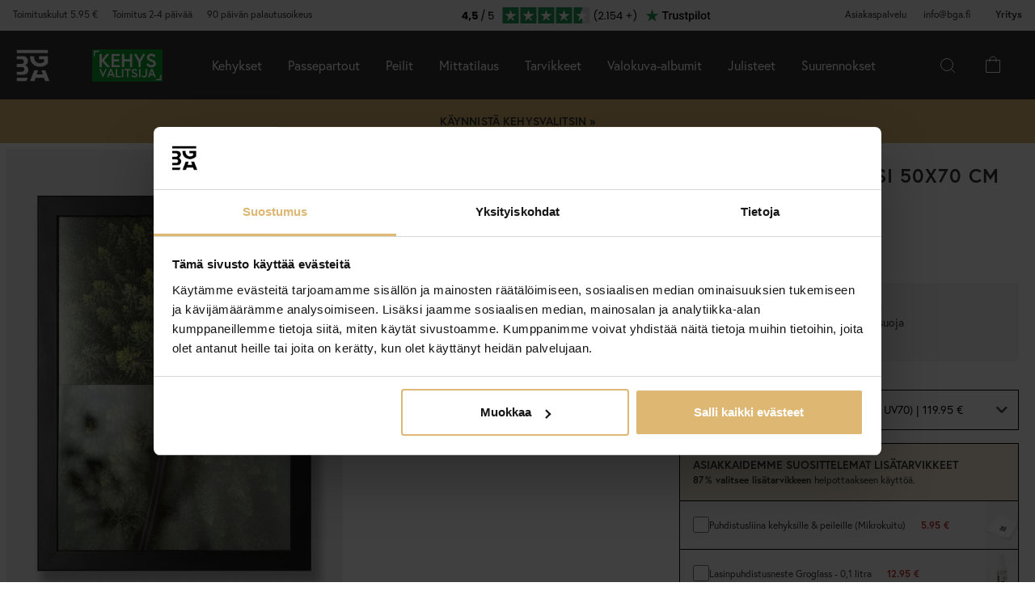

--- FILE ---
content_type: text/html; charset=utf-8
request_url: https://www.bga.fi/Heijastamaton-lasi-50x70-cm-UltraVue-UV70
body_size: 47667
content:
        <!DOCTYPE html>
        <html lang="fi-FI">
        <!--suppress HtmlRequiredTitleElement -->
        <head prefix="og: https://ogp.me/ns# product: https://ogp.me/ns/product#">
            <meta http-equiv="x-ua-compatible" content="ie=edge">
            <!-- Toolbar color -->
            <!-- Chrome, Firefox OS and Opera -->
            <meta name="theme-color" content="#000">
            <!-- Windows Phone -->
            <meta name="msapplication-navbutton-color" content="#000">
            <!-- iOS Safari -->
            <meta name="apple-mobile-web-app-status-bar-style" content="#000">
            <!-- Viewport -->
            <meta name="viewport" content="width=device-width, initial-scale=1">
            <meta itemprop="globalCurrency" content="EUR">
            <script>
                window.addEventListener("CookiebotOnDialogInit", function () {
                    if (Cookiebot.getDomainUrlParam("CookiebotScan") === "true")
                        Cookiebot.setOutOfRegion();
                });
            </script>
            <script data-cookieconsent="ignore">
                window.dataLayer = window.dataLayer || [];

                function gtag() {
                    dataLayer.push(arguments);
                }

                gtag("consent", "default", {
                    ad_personalization: "denied",
                    ad_storage: "denied",
                    ad_user_data: "denied",
                    analytics_storage: "denied",
                    functionality_storage: "denied",
                    personalization_storage: "denied",
                    security_storage: "granted",
                    wait_for_update: 500,
                });
                gtag("set", "ads_data_redaction", true);
                gtag("set", "url_passthrough", true);
            </script>

            <script id="Cookiebot" src="https://consent.cookiebot.com/uc.js" data-cbid="087620ef-d488-4921-8950-62ec992d1bf6"
                    data-blockingmode="auto" type="text/javascript" data-consentmode-defaults="disabled"></script>
            <script> window['_fs_host'] = 'eu1.fullstory.com'; window['_fs_script'] = 'edge.eu1.fullstory.com/s/fs.js'; window['_fs_org'] = 'o-9CKJ-eu1'; window['_fs_namespace'] = 'FS'; !function(m,n,e,t,l,o,g,y){var s,f,a=function(h){ return!(h in m)||(m.console&&m.console.log&&m.console.log('FullStory namespace conflict. Please set window["_fs_namespace"].'),!1)}(e) ;function p(b){var h,d=[];function j(){h&&(d.forEach((function(b){var d;try{d=b[h[0]]&&b[h[0]](h[1])}catch(h){return void(b[3]&&b[3](h))} d&&d.then?d.then(b[2],b[3]):b[2]&&b[2](d)})),d.length=0)}function r(b){return function(d){h||(h=[b,d],j())}}return b(r(0),r(1)),{ then:function(b,h){return p((function(r,i){d.push([b,h,r,i]),j()}))}}}a&&(g=m[e]=function(){var b=function(b,d,j,r){function i(i,c){ h(b,d,j,i,c,r)}r=r||2;var c,u=/Async$/;return u.test(b)?(b=b.replace(u,""),"function"==typeof Promise?new Promise(i):p(i)):h(b,d,j,c,c,r)} ;function h(h,d,j,r,i,c){return b._api?b._api(h,d,j,r,i,c):(b.q&&b.q.push([h,d,j,r,i,c]),null)}return b.q=[],b}(),y=function(b){function h(h){ "function"==typeof h[4]&&h[4](new Error(b))}var d=g.q;if(d){for(var j=0;j<d.length;j++)h(d[j]);d.length=0,d.push=h}},function(){ (o=n.createElement(t)).async=!0,o.crossOrigin="anonymous",o.src="https://"+l,o.onerror=function(){y("Error loading "+l)} ;var b=n.getElementsByTagName(t)[0];b&&b.parentNode?b.parentNode.insertBefore(o,b):n.head.appendChild(o)}(),function(){function b(){} function h(b,h,d){g(b,h,d,1)}function d(b,d,j){h("setProperties",{type:b,properties:d},j)}function j(b,h){d("user",b,h)}function r(b,h,d){j({ uid:b},d),h&&j(h,d)}g.identify=r,g.setUserVars=j,g.identifyAccount=b,g.clearUserCookie=b,g.setVars=d,g.event=function(b,d,j){h("trackEvent",{ name:b,properties:d},j)},g.anonymize=function(){r(!1)},g.shutdown=function(){h("shutdown")},g.restart=function(){h("restart")}, g.log=function(b,d){h("log",{level:b,msg:d})},g.consent=function(b){h("setIdentity",{consent:!arguments.length||b})}}(),s="fetch", f="XMLHttpRequest",g._w={},g._w[f]=m[f],g._w[s]=m[s],m[s]&&(m[s]=function(){return g._w[s].apply(this,arguments)}),g._v="2.0.0") }(window,document,window._fs_namespace,"script",window._fs_script); </script>
                    <meta property="og:type" content="product">
        <meta property="og:title" content="Heijastamaton lasi 50x70 cm (UltraVue UV70)">
        <meta property="og:url" content="https://www.bga.fi/Heijastamaton-lasi-50x70-cm-UltraVue-UV70">
        <meta property="og:image" content="https://www.bga.fi/resource/uJH3/o0X/uU1CssBmVo/2023-Frames/51023728_2.webp">
        <meta property="og:description" content="Ultra Vue&reg; UV70:lla Tru Vuelta saat lasin, joka on melkein t&auml;ysin n&auml;kym&auml;t&ouml;n, sill&auml; heijastusaste on vain 1%. Lis&auml;ksi lasi on naarmuuntumaton ja suojaa haitalliselta UV-valolta ja poistaa 70% UV-s&auml;teist&auml;. T&auml;ydellinen, kun et halua kuvallesi h&auml;iritsevi&auml; valoja lampuilta tai ikkunoilta.Täältä tilaat pelkästään lasin. Kehykset ostetaan erikseen. Hyv&auml; tiet&auml;&auml;">
        <meta property="og:locale" content="fi_FI">
        <meta property="product:locale" content="fi_FI">
        <meta property="product:retailer_item_id" content="51023772">
        <meta property="product:price:amount" content="119.95">
        <meta property="product:price:currency" content="EUR">
        <meta property="product:brand" content="Ramverkstad">
        <meta property="product:availability" content="in stock">
        <meta property="product:condition" content="new">
                            <script type="text/javascript" src="/templates/responsive-theme-pro-bga-c7/scripts/bga_fi.js?10"></script>
                    <!-- Initialize EtPage and load libraries -->
                    <!-- TODO: sniff domain and switch to stage if bgavibox -->
                                            <script type="text/javascript" src="https://bga.framedesigntool.com/etpage/initialize.js"></script>
                        <script id="et-embed" type="text/javascript" src="https://bga.framedesigntool.com/embed/embed.js"></script>
                                        <!--suppress JSUnresolvedReference -->
                    <script>
                        EtHandler.prototype.allOf(
                            etPageInit.bodyElementCreated("frame_tool"), // Element created
                            etPageInit.scriptsLoaded, // Scripts loaded
                            etPageInit.resourcesLoaded) // HTML snipplets loaded
                            .then(function (h) {
                                if (!h.isError()) new EtFrameToolBGA("frame_tool", etPage.configurations.frame_page);
                            });
                    </script>
                                <link href="https://cdn.jsdelivr.net/npm/bootstrap@5.3.2/dist/css/bootstrap.min.css" rel="stylesheet">
            <script src="https://cdn.jsdelivr.net/npm/bootstrap@5.3.2/dist/js/bootstrap.bundle.min.js"></script>
            <link rel="stylesheet" href="https://use.typekit.net/uka6zjn.css">
            <link rel="stylesheet" href="https://cdn.jsdelivr.net/npm/swiper@9/swiper-bundle.min.css"/>
            <script src="https://cdn.jsdelivr.net/npm/swiper@9/swiper-bundle.min.js"></script>

            <script type="text/javascript">
                //<![CDATA[
                function loadCSS(e, t, n) {
                    "use strict";
                    var i = window.document.createElement("link");
                    var o = t || window.document.getElementsByTagName("script")[0];
                    i.rel = "stylesheet";
                    i.href = e;
                    i.media = "only x";
                    o.parentNode.insertBefore(i, o);
                    setTimeout(function () {
                        i.media = n || "all"
                    })
                }

                loadCSS("https://use.fontawesome.com/releases/v5.7.2/css/all.css");
                //]]>
            </script>

            	<title>Osta Heijastamaton lasi 50x70 cm (UltraVue UV70) t&auml;&auml;lt&auml; - BGA.FI</title>

	<link href='/templates/responsive-theme-pro-bga-c7/css/all.css?v313' rel='stylesheet' />
	<link href='/templates/responsive-theme-pro-bga-c7/css/font-awesome.min.css' rel='stylesheet' />
	<link href='/templates/responsive-theme-pro-bga-c7/css/cloudzoom.css' rel='stylesheet' />
	<link href='/templates/responsive-theme-pro-bga-c7/css/jquery.Jcrop.min.css' rel='stylesheet' />
	<link href='/templates/responsive-theme-pro-bga-c7/css/jquery.fancybox.css' rel='stylesheet' />
	<!-- Google Tag Manager -->
	<script type="text/javascript">window.dataLayer = window.dataLayer || [];</script>
	<script type="text/javascript" data-cookieconsent="ignore">(function(w,d,s,l,i){w[l]=w[l]||[];w[l].push({'gtm.start':new Date().getTime(),event:'gtm.js'});var f=d.getElementsByTagName(s)[0],j=d.createElement(s),dl=l!='dataLayer'?'&l='+l:'';j.async=true;j.setAttribute('data-cookieconsent', 'ignore');j.src='//www.googletagmanager.com/gtm.js?id='+i+dl;f.parentNode.insertBefore(j,f);})(window,document,'script','dataLayer','GTM-W9WD4XN');</script>
	<!-- End Google Tag Manager -->

        <script src="/scripts/commerce.js?v=4232"></script>
        
        <meta http-equiv="Content-Type" content="text/html; charset=utf-8"/>

                        <link rel="canonical" href="https://www.bga.fi/Heijastamaton-lasi-50x70-cm-UltraVue-UV70"/>
                	<meta name="language" content="fi" />
	<meta name="description" content="T&auml;&auml;lt&auml; l&ouml;yd&auml;t Heijastamaton lasi 50x70 cm (UltraVue UV70). BGA.FI:st&auml; l&ouml;yd&auml;t trendik&auml;st&auml; skandinaavista designia kotiisi. Aina 90 p&auml;iv&auml;n avokauppa." />
	<meta name="author" content="BGA.FI" />

	<link rel="shortcut icon" href="/upload/favicon-bga.png" type="image/x-icon" />
        <!-- Klaviyo -->
        <script>
            !function(){if(!window.klaviyo){window._klOnsite=window._klOnsite||[];try{window.klaviyo=new Proxy({},{get:function(n,i){return"push"===i?function(){var n;(n=window._klOnsite).push.apply(n,arguments)}:function(){for(var n=arguments.length,o=new Array(n),w=0;w<n;w++)o[w]=arguments[w];var t="function"==typeof o[o.length-1]?o.pop():void 0,e=new Promise((function(n){window._klOnsite.push([i].concat(o,[function(i){t&&t(i),n(i)}]))}));return e}}})}catch(n){window.klaviyo=window.klaviyo||[],window.klaviyo.push=function(){var n;(n=window._klOnsite).push.apply(n,arguments)}}}}();
        </script>
        <script async src="https://static.klaviyo.com/onsite/js/klaviyo.js?company_id=Sh9M4G"></script>
                    <script type="text/javascript">
                //<![CDATA[
                (function () {
                    function a(a) {
                        var b, c, d = window.document.createElement("iframe");
                        d.src = "javascript:false", (d.frameElement || d).style.cssText = "width: 0; height: 0; border: 0";
                        var e = window.document.createElement("div");
                        e.style.display = "none";
                        var f = window.document.createElement("div");
                        e.appendChild(f), window.document.body.insertBefore(e, window.document.body.firstChild), f.appendChild(d);
                        try {
                            c = d.contentWindow.document
                        } catch (g) {
                            b = document.domain, d.src = "javascript:var d=document.open();d.domain='" + b + "';void(0);", c = d.contentWindow.document
                        }
                        return c.open()._l = function () {
                            b && (this.domain = b);
                            var c = this.createElement("scr".concat("ipt"));
                            c.src = a, this.body.appendChild(c)
                        }, c.write("<bo".concat('dy onload="document._l();">')), c.close(), d
                    }

                    var b = "nostojs";
                    window[b] = window[b] || function (a) {
                        (window[b].q = window[b].q || []).push(a)
                    }, window[b].l = new Date;
                    var c = function (d, e) {
                        if (!document.body) return setTimeout(function () {
                            c(d, e)
                        }, 30);
                        e = e || {}, window[b].o = e;
                        var f = document.location.protocol,
                            g = ["https:" === f ? f : "http:", "//", e.host || "connect.nosto.com", e.path || "/include/", d].join("");
                        a(g)
                    };
                    window[b].init = c
                })();
                nostojs.init('5ygsf2r');
                //]]>
            </script>
                        <link rel="alternate" hreflang="sv-se" href="https://www.bga.se/reflexfritt-glas-50x70-cm-ultravue-uv70"/>
                            <link rel="alternate" hreflang="x-default" href="https://www.bga.se/reflexfritt-glas-50x70-cm-ultravue-uv70"/>
                            <link rel="alternate" hreflang="nb-no" href="https://www.bgafotobutikk.no/Refleksfritt-glass-50x70-cm-UltraVue-UV70"/>
                        <link rel="alternate" hreflang="fi-fi" href="https://www.bga.fi/Heijastamaton-lasi-50x70-cm-UltraVue-UV70"/>
                        <link rel="alternate" hreflang="da-dk" href="https://www.bga.dk/Refleksfrit-glas-50x70-cm-UltraVue-UV70"/>
                        <link rel="alternate" hreflang="nl-nl" href="https://www.bga.nl/Ontspiegeld-glas-50x70-cm-UltraVue-UV70"/>
                        <link rel="alternate" hreflang="de-de" href="https://www.bgastore.de/Reflexfreies-glas-50x70-cm-UltraVue-UV70"/>
                        <link rel="alternate" hreflang="en-gb" href="https://www.bgastore.uk/Reflection-free-glass-50x70-cm-UltraVue-UV70-"/>
                        <link rel="alternate" hreflang="en-ie" href="https://www.bgastore.ie/Reflection-free-glass-50x70-cm-UltraVue-UV70-"/>
                        <link rel="alternate" hreflang="nl-be" href="https://nl.bgastore.be/Ontspiegeld-glas-50x70-cm-UltraVue-UV70"/>
                        <link rel="alternate" hreflang="de-at" href="https://www.bgastore.at/Reflexfreies-glas-50x70-cm-UltraVue-UV70"/>
                        <link rel="alternate" hreflang="fr-fr" href="https://www.bgastore.fr/Verre-antireflet-50x70-cm-UltraVue-UV70"/>
                        <link rel="alternate" hreflang="de-ch" href="https://de.bgastore.ch/Reflexfreies-glas-50x70-cm-UltraVue-UV70"/>
                        <link rel="alternate" hreflang="fr-ch" href="https://fr.bgastore.ch/Verre-antireflet-50x70-cm-UltraVue-UV70"/>
                        <link rel="alternate" hreflang="fr-be" href="https://fr.bgastore.be/Verre-antireflet-50x70-cm-UltraVue-UV70"/>
                        <link rel="alternate" hreflang="es-es" href="https://www.bgastore.es/vidrio-antirreflectante-50x70-cm-ultravue-uv70"/>
                        <link rel="alternate" hreflang="pt-pt" href="https://www.bgastore.pt/vidro-antirreflexo-50x70-cm-ultravue-uv70"/>
                        <link rel="alternate" hreflang="it-it" href="https://www.bgastore.it/vetro-antiriflesso-50x70-cm-ultravue-uv70"/>
                        <link rel="alternate" hreflang="fr-lu" href="https://www.bga.lu/Verre-antireflet-50x70-cm-UltraVue-UV70"/>
                        <link rel="alternate" hreflang="bg-bg" href="https://www.bgastore.bg/antirefleksno-stklo-50x70-cm-ultravue-uv70"/>
                        <link rel="alternate" hreflang="et-ee" href="https://www.bga.ee/mittepeegeldav-klaas-50x70-cm-ultravue-uv70"/>
                        <link rel="alternate" hreflang="el-gr" href="https://www.bgastore.gr/horis-antanaklasi-gyali-50x70-cm-ultravue-uv70"/>
                        <link rel="alternate" hreflang="hr-hr" href="https://www.bga.hr/nereflektirajuce-staklo-50x70-cm-ultravue-uv70"/>
                        <link rel="alternate" hreflang="lv-lv" href="https://www.bga.lv/neatstarojoss-stikls-50x70-cm-ultravue-uv70"/>
                        <link rel="alternate" hreflang="lt-lt" href="https://www.bga.lt/neatspindintys-stiklas-50x70-cm-ultravue-uv70"/>
                        <link rel="alternate" hreflang="pl-pl" href="https://www.bgastore.pl/antyrefleksyjny-szklo-50x70-cm-ultravue-uv70"/>
                        <link rel="alternate" hreflang="ro-ro" href="https://www.bgastore.ro/antireflex-sticla-50x70-cm-ultravue-uv70"/>
                        <link rel="alternate" hreflang="sk-sk" href="https://www.bgastore.sk/antireflexne-sklo-50x70-cm-ultravue-uv70"/>
                        <link rel="alternate" hreflang="sl-si" href="https://www.bgastore.si/brez-odsevanja-steklo-50x70-cm-ultravue-uv70"/>
                        <link rel="alternate" hreflang="cs-cz" href="https://www.bgastore.cz/nereflexni-sklo-50x70-cm-ultravue-uv70"/>
                        <link rel="alternate" hreflang="hu-hu" href="https://www.bgastore.hu/tukrozodesmentes-uveg-50x70-cm-ultravue-uv70"/>
            	<meta name="facebook-domain-verification" content="ln20wlj9og9lfldrmvuly1td8b0e5q" />
	<meta name="google-site-verification" content="cYC8JCM9N7XRPI9M6FAmKH3mbglPelISvf-N_gQmosw" />
	<meta name="google-site-verification" content="zypPV0O50JZAjgJCauXg0PMnhFscPh-eh06pQ0rFvag" />
	<script type="application/ld+json">
	{
	   "@context": "http://schema.org",
	   "@type": "WebSite",
	   "url": "https://www.bga.fi/",
	   "potentialAction": {
	     "@type": "SearchAction",
	     "target": "https://www.bga.fi/search.php?keyword={search_term_string}",
	     "query-input": "required name=search_term_string"
	   }
	}
	</script>
	
	<meta name="ahrefs-site-verification" content="f2ca5d89df797ba45dd856a07f7438cb609718db420ac4c477eac45cfa4462ba">
            <!--suppress JSUnresolvedReference -->
                            <!-- TrustBox script -->
                <script defer type="text/javascript" src="//widget.trustpilot.com/bootstrap/v5/tp.widget.bootstrap.min.js"
                        async></script>
                <!-- End TrustBox script -->
                                        <script async src="https://js.testfreaks.com/onpage/bga.fi-fi/head.js"></script>
                                                                <script>
                    (function (w, d, s) {
                        if (w._dixa_) return;
                        w._dixa_ = {
                            invoke: function (m, a) {
                                w._dixa_.pendingCalls = w._dixa_.pendingCalls || [];
                                w._dixa_.pendingCalls.push([m, a]);
                            },
                            addListener: function (event, listener) {
                                w._dixa_.pendingAddListenerCalls = w._dixa_.pendingAddListenerCalls || [];
                                w._dixa_.pendingAddListenerCalls.push([event, listener]);
                            },
                        };
                        s = d.createElement('script');
                        s.type = 'text/javascript';
                        s.setAttribute('charset', 'utf-8');
                        s.async = true;
                        s.src = 'https://messenger.dixa.io/bootstrap.js';
                        var before = d.getElementsByTagName('script')[0];
                        before.parentNode.insertBefore(s, before);
                    })(window, document);
                    _dixa_.invoke('init', {messengerToken: '58b33310b3084d38b0e0ebf80b7e2ba0'});
                </script>
                        <!--script src="https://app.talkie.se/chat-widget/5Bu8rM6cYs7v093507620226WDln9LMP.js" defer></script-->
            <link href="/templates/responsive-theme-pro-bga-c7/scripts/multistepcashier.js?v68" rel="preload" as="script" data-cookieconsent="ignore">
        </head>

        <body id="mainBody" data-role="page" data-template-name="/templates/responsive-theme-pro-bga-c7"
              data-customer-status="" data-storeid="4">

        <script async src="https://eu-library.klarnaservices.com/lib.js" data-client-id="3be99650-b19d-568d-8986-c462eafa1938"></script>
        <script type="text/javascript">window.dataLayer = window.dataLayer || [];dataLayer.push({"email":"","PageType":"ProductPage","ProductID":"51023772"});dataLayer.push({"ecommerce":{"detail":{"actionField":{"list":"BGA Finland"},"products":[{"name":"Heijastamaton lasi 50x70 cm (UltraVue UV70)","id":"51023772","price":"95.58","brand":"Ramverkstad","category":"BGA Finland","variant":""}]}}});dataLayer.push({"event":"fireRemarketing","remarketing_params":{"ecomm_prodid":"51023772","ecomm_category":"BGA Finland","ecomm_totalvalue":"119.95","ecomm_pagetype":"product","isSaleItem":"false"}});</script>
	<!-- Google Tag Manager (noscript) -->
	<noscript><iframe src='//www.googletagmanager.com/ns.html?id=GTM-W9WD4XN' height='0' width='0' style='display:none;visibility:hidden'></iframe></noscript>
	<!-- End Google Tag Manager (noscript) -->
        <!-- Skip links -->
        <div id="skiplinks">
            <a href="javascript:" onclick='goToByScroll("wrapper")'>
                Siirry sisältöön            </a>
            <a href="javascript:" onclick='goToByScroll("jsMenuList")'>
                Siirry navigointiin            </a>
                            <a href="/">
                    Siirry alkusivulle                </a>
                        </div>

        <!-- Transparency layer -->
        <div id="transparencyLayer" class="hideWithTransp"></div>
        <!-- Header -->
        <style>
    .offcanvas {
        z-index: 9999999999999999999999;
    }

    .offcanvas-title {
        font-size: 1.8em;
        font-weight: 400;
    }

    li.nochild::after {
        display: none;
    }

    #basketItems {
        color: #ffffff;
        padding: 24px;
    }

    svg.css-carticon {
        width: 24px;
        height: 24px;
    }

    svg.css-searchicon {
        height: 24px;
        width: 24px;
    }

    .searchbutton {
        padding: 1rem;
        background-color: #333333;
        border: 0;
        color: #ffffff;
    }

    .cart-wrapper {
        position: relative;
        display: inline;
        margin-right: 24px;
        color: #ffffff;
        cursor: pointer;
    }

    #topCartContent {
        line-height: 33px;
        padding-right: 1rem;
        padding-left: 1rem;
    }

    .cart-wrapper svg {
        width: 24px;
        height: 24px;
    }

    .badge {
        position: absolute;
        top: -8px;
        right: -8px;
        display: flex;
        align-items: center;
        justify-content: center;
        background-color: #000;
        color: #fff;
        border-radius: 50%;
        width: 18px;
        height: 18px;
        font-size: 10px;
        text-decoration: none; /* Om du inte vill ha understrykning */
    }

    #topCartBag {
        display: table-cell;
        width: 20%;
        vertical-align: top;
        text-align: center;
        position: relative;
        background-image: url(/upload/new-basket.svg);
        background-repeat: no-repeat;
        background-position: center;
    }

    #topCartBag a {
        color: #000;
        display: block;
        height: 100%;
    }

    #topCartBag .qty {
        color: #000;
        font-size: 0.8em;
        height: 72px;
        line-height: 78px;
    }

    #topMenu {
        display:none;
    }

    nav#menuTop {
        height: auto;
    }

    #topBar, #topBar.fixed {
        background-color: #333333;
    }

    .fullHeader {
        display: flex;
        background-color: #333333;
        position: relative;
        align-items: center;
        max-width: 1920px;
        margin: 0 auto;
    }

    .fullHeaderBg {
        background-color: #333333;
    }

    .bgalogo {
        padding-left: 1rem;
        padding-right: 1rem;
    }

    .bgalogo img {
        height: 50px;
        max-height: 60px;
        max-width: 60px;
        vertical-align: middle;
    }

    .mainMenu {
        background-color: #333;
        display: none;
        align-items: center;
        justify-content: center;
        color: white;
        max-width: 1920px;
        margin:0 auto;
    }

    .mainMenu a {
        color: white;
        text-decoration: none;
        font-size: 16px;
    }

    .mainMenu.active {
        display: flex;
    }

    .mainMenu.simple-menu .subMenu-new {
        display: none !important;
    }

    .mainMenu.simple-menu .menu-item::after {
        display: none !important;
    }

    .mainMenu.simple-menu .menu-item:nth-child(4),
    .mainMenu.simple-menu .menu-item:nth-child(7),
    .mainMenu.simple-menu .menu-item:nth-child(8) {
        display: none !important;
    }

    .subMenu-new {
        background-color: #494949;
        color: #fff;
        font-family: poppins, sans-serif;
        position: absolute;
        top: 100%;
        left: 0;
        width: 100%;
        display: none;
        z-index: 1000;
    }

    a.subHeader:hover {
        color: #deb773;
    }

    .menu-item {
        padding-left: 1rem;
        padding-right: 1rem;
        padding-top: 2rem;
        padding-bottom: 2rem;
    }

    li.liHeader {
        padding-bottom: 16px;
    }

    li.liHeader a {
        font-size: 14px;
        font-weight: 500;
    }

    .subMenuInner {
        display: flex;
        flex-wrap: wrap;
        padding: 24px;
        min-height: 40vh;
    }

    .subMenuFlex {
        width: 100%;
        padding: 24px;
        font-size: 12px;
        border-right: 1px solid #898989;
        flex: 1;
        min-width: 200px;
    }

    .subMenuFlex.lastFlex {
        border-right: 0;
    }

    .subMenuFlex a {
        font-size: 12px;
        padding: 0;
    }

    .subMenuFlex ul {
        padding: 0;
        margin: 0;
    }

    .subMenuFlex img {
        padding-bottom: 16px;
        width: 100%;
        aspect-ratio: 1 / 1;
        object-fit: cover;
    }

    .subMenuFlex.subimg {
        padding: 0 24px 24px 24px;
    }

    li.liShowAll {
        text-decoration: underline;
        padding: 24px 0;
    }

    .subMenuHeader {
        font-size: 18px;
        padding-bottom: 16px;
        text-transform: uppercase;
    }

    .subMenuHeaderText {
        line-height: 16px;
        font-size: 12px;
        font-weight: 300;
        letter-spacing: 1px;
    }

    .subMenuHeaderImgText {
        line-height: 16px;
        font-size: 14px;
        font-weight: 500;
        letter-spacing: 1px;
    }

    .subMenuHeader.MenuSale {
        color: #FF4949;
    }

    .subMenuFlex li {
        line-height: 24px;
        font-weight: 300;
        letter-spacing: 1px;
    }

    .subMenuFlex li a:hover {
        color: #deb773;
        font-weight: 500;
    }

    li.liHeader {
        font-size: 14px;
        font-weight: 500;
    }

    button.btn-green {
        color: #fff;
        background-color: #099f2b;
        border: 0;
        padding: 24px 16px;
        width: 100%;
        margin-top: 16px;
        font-size: 16px;
        text-transform: uppercase;
        font-weight: 500;
    }

    button.btn-green:hover {
        background-color: #0ebb35;
    }

    .subMenuUsp {
        display: flex;
        background-color: #DEB773;
        padding: 24px;
        color: #000;
    }

    span.subMenuUspText {
        width: 100%;
        text-align: center;
    }

    span.subMenuUspText.middleText {
        border-right: 1px solid #000;
        border-left: 1px solid #000;
    }

    .hamburger {
        display: none;
        cursor: pointer;
        font-size: 24px;
        position: relative;
        z-index: 1001;
    }

    .hamburger div {
        width: 30px;
        height: 3px;
        background-color: white;
        margin: 4px 0;
        transition: all 0.3s ease;
    }

    .hamburger.active div:nth-child(1) {
        transform: rotate(45deg) translate(5px, 5px);
    }

    .hamburger.active div:nth-child(2) {
        opacity: 0;
    }

    .hamburger.active div:nth-child(3) {
        transform: rotate(-45deg) translate(5px, -5px);
    }

    .menu-item.menu-extra {
        display: none;
    }

    .searchContainer {
        display: flex;
        align-items: center;
        width: 100%;
        max-width: 600px;
        padding: 14px 20px;
        border: 2px solid #deb773;
        border-radius: 12px;
        font-size: 15px;
        font-family: inherit;
        transition: all 0.2s ease;
        box-shadow: 0 2px 4px rgba(0, 0, 0, 0.06);
    }

    .twitter-typeahead {
        width: 100%;
    }

    .search-form .icons {
        background-color: #ffffff;
        border: 0;
        cursor: pointer;
    }

    i.fa.fa-search {
        font-size: 24px;
    }

    .search-close {
        padding-right: 32px;
    }

    .twitter-typeahead {
        width: 100%;
    }

    .search-form .text {
        background-color: #ffffff;
    }

    .frame-selector-info {
        padding: 24px;
        text-align: center;
        background: linear-gradient(135deg, #f5f5f5 0%, #e8e8e8 100%);
        margin-top: 32px;
        border-radius: 12px;
    }

    .frame-selector-info h3 {
        font-size: 24px;
        font-weight: 700;
        color: #222;
        margin: 0 0 12px 0;
        font-family: garamond-premier-pro, Georgia, serif;
    }

    .frame-selector-info p {
        font-size: 14px;
        color: #666;
        margin: 0 0 20px 0;
        line-height: 1.5;
    }

    .frame-selector-button {
        display: inline-block;
        background-color: #00b67a;
        color: white;
        padding: 24px;
        border-radius: 6px;
        text-decoration: none;
        font-weight: 600;
        font-size: 14px;
        text-transform: uppercase;
        transition: background-color 0.2s ease;
        width: 100%;
    }

    .frame-selector-button:hover {
        background-color: #00936d;
        color: white;
    }

    .minicart-sku {
        display: grid;
        grid-template-columns: max-content;
        grid-template-areas:
            "cartimage cartdetails"
            "cartimage cartquantity";
        padding-bottom: 16px;
        margin-bottom: 16px;
        border-bottom: 1px solid #f2efef;
    }

    .minusplus {
        display: flex;
        flex: 1;
    }

    .cartMinusen {
        float: none;
        margin-top: 0;
        cursor: pointer;
        border: 1px solid #f8f6f4;
        width: 32px;
        height: 32px;
        display: flex;
        justify-content: center;
        align-items: center;
        background-color: #dfb77269;
    }

    .cartNumbers {
        border: 1px solid #f8f6f4;
        width: 32px;
        height: 32px;
        display: inline-grid;
        text-align: center;
        align-items: center;
        padding: 0;
        margin: 0;
        font-weight: 900;
        color: #000;
    }

    .cartPlusen {
        float: none;
        margin-top: 0;
        cursor: pointer;
        border: 1px solid #f8f6f4;
        width: 32px;
        height: 32px;
        display: flex;
        justify-content: center;
        align-items: center;
        background-color: #dfb77269;
    }

    .cartPlus a {
        margin-left: 15px;
    }

    .minicart-name {
        display: flex;
        justify-content: space-between;
        align-items: center;
        gap: 8px;
        margin-bottom: 16px;
    }

    a.cartRemoven {
        font-size: 16px;
    }

    .namecart {
        font-size: 14px;
        font-weight: 700;
        text-transform: uppercase;
        color: #212121;
    }

    .minicart-img {
        grid-area: cartimage;
        padding-right: 16px;
        max-width: 80px;
    }

    .minicart-st {
        display: flex;
        align-items: center;
        justify-content: space-between; 
    }

    .minicart-all {
        text-align: left;
    }

    .MiniCartBottom {
        -webkit-box-shadow: 0 -1px #dddddd;
        box-shadow: 0 -1px #ddd;
        padding-top: 24px;
    }

    .MiniCartBottomSum {
        align-items: center;
        display: flex;
        justify-content: space-between;
    }

    #miniCart {
        position: unset;
        width: 100%;
        max-height: none;
        box-shadow: none;
        display: flex;
        flex-direction: column;
        height: 100%;
    }

    .cashierProducts.cashier-form {
        flex: 1 1 auto;
    }

    #miniCart .button-confirm {
        -webkit-box-align: center;
        -ms-flex-align: center;
        -webkit-box-pack: center;
        -ms-flex-pack: center;
        align-items: center;
        background-color: #212121 !important;
        color: #fff;
        display: flex;
        font-size: 90%;
        font-weight: 700;
        height: 66px;
        justify-content: center;
        margin-top: 24px;
    }

    .ab-review-section {
        display: flex;
        align-items: center;
        background-color: #f2f2f2;
        justify-content: center;
        margin: 0 auto;
    }

    .newtoparea {
        display: flex;
        justify-content: space-between;
        background-color: #f2f2f2;
        padding: 0 16px;
        max-width: 1920px;
        margin: 0 auto;
    }

    .newtopareacontainer {
        background-color: #f2f2f2;
    }

    #topBarRight {
        text-align: right;
        position: relative;
        font-size: 12px;
    }

    #topLogin {
        padding-right: 0;
    }

    .framefinderlogo img {
        height: 40px;
    }

    .offcanvas-title.offcanvas-search {
        font-size: 16px;
    }

    @media (min-width: 1201px) {
        #mobile-subMenuUsp {
            display: none;
        }
        .offcanvas.offcanvas-end {
            width: 500px;
        }
        .mainMenu {
            display: flex;
            flex-direction: row;
            position: static;
        }
        .menu-item:hover .subMenu-new {
            display: block;
        }
        .framefinderlogo {
            padding-left: 2rem;
        }
    }

    @media (max-width: 1200px) {
        #topBarRight {
            display: none;
        }

        #topBarLeft {
            display: none;
        }

        #topMenu {
            height: 72px;
            display: table;
            width: 100%;
            padding: 0 16px;
            background-color: #494949;
        }

        .searchbutton {
            margin-left: auto;
        }
        
        .hamburger {
            display: inline-block;
        }

        .mainMenu.active {
            display: flex;
            flex-direction: column;
            position: absolute;
            max-width: 24rem;
            width: 100%;
            z-index:9999999999999999999999;
            top: 100%;
            right: 0;
        }

        .mainMenu a {
            font-size: 16px;
            text-align: left;
        }

        .menu-item {
            width: 100%;
            padding: 24px;
            border-top: 1px solid #494949;
            position: relative;
        }

        #buttonMenu {
            padding-right: 4rem;
            display: table-cell;
        }

        #buttonMenu.active {
            background-color: #333333;
            color: #deb773;
        }

        .subMenu-new {
            position: static;
            display: none;
            background-color: #494949;
        }

        .subMenuFlex img {
            display: none;
        }

        .subMenuFlex.subimg {
            padding: 24px;
        }

        .menu-item.active {
            background-color: #494949;
        }

        .subMenuFlex {
            border-right: 0;
            padding: 0;
        }

        .subMenuFlex a {
            font-size: 14px;
        }

        .subMenuInner {
            flex-direction: column;
            padding: 0;
            margin-top: 24px;
            border-top: 1px solid #898989;
            padding-top: 24px;
        }

        .menu-item.menu-extra {
            display: block;
            background-color: #d9d9d9;
            color: #000;
        }

        .menu-item.menu-extra a {
            color: #000;
        }

        .bgalogo {
            border: 0;
        }

        li.liHeader {
            padding-bottom: 16px;
            padding-top: 16px;
        }

        li.liHeader::after {
            content: '\25BC';
            float: right;
            margin-right: 10px;
            transition: transform 0.3s;
        }

        li.liHeader.active a {
            color: #DEB773;
        }

        li.liHeader.active::after {
            transform: rotate(180deg);
            color: #DEB773;
        }

        li.liHeader + ul {
            display: none;
        }

        li.liHeader.active + ul {
            display: block;
            padding-bottom: 16px;
        }

        .menu-item:not(.bgalogo)::after {
            content: '\25BC';
            position: absolute;
            right: 32px;
            top: 50%; /* Vertikal centrering */
            transform: translateY(-50%); /* Justera för att centrera pilen */
            transition: transform 0.3s ease, color 0.3s ease;
        }
    
        .menu-item.active::after {
            transform: rotate(180deg);
            color: #DEB773;
        }

        .menu-item.active::after {
            right: 32px;
            top: 24px;
        }

        .menu-item.active > a { 
            color: #DEB773;
        }

        .subMenuUsp {
            display: grid;
            padding: 16px;
            width: 100%;
            font-size: 12px;
        }

        .subMenuHeader {
            font-size: 14px;
            font-weight: 500;
        }

        span.subMenuUspText.middleText {
            border: 0;
        }

        span.subMenuUspText {
            text-align: left;
            padding: 8px 0;
        }

        .subMenuFlex.FrameFinder {
            padding-bottom: 32px;
            border-bottom: 1px solid #898989;
            margin-bottom: 16px;
        }

        .subMenuHeader:hover {
            color: #ffffff;
        }

        /* Göm undermenyn som standard */
        .menu-item .subMenu-new {
            display: none;
        }

        /* Visa undermenyn när menu-item är aktiv */
        .menu-item.active .subMenu-new {
            display: block;
        }

        .menu-item .subMenu-new,
        .liHeader + ul {
            display: none;
        }

        /* Visa undermenyn om menu-item har klassen active */
        .menu-item.active .subMenu-new {
            display: block;
        }

        /* Visa undermenyn om liHeader har klassen active */
        .liHeader.active + ul {
            display: block;
        }
    }
    @media (max-width: 768px) {
        .mainMenu.active {
            max-width: 100%;
        }

        .trustmobile {
            height: 50px;
            background-color: #ffffff;
            display: none !important;
        }
    }
</style>
<div id="global-subMenuUsp" style="display: none;">
    <div class="subMenuUsp">
        <span class="subMenuUspText">Yli 2.000.000 tyytyväistä asiakasta</span>
        <span class="subMenuUspText middleText">90 päivän avoin kauppa</span>
        <span class="subMenuUspText">Nopea ja turvallinen toimitus</span>
    </div>
</div>
<div class="newtopareacontainer">
    <div class="newtoparea">
        <div id="topBarLeft" class="noprint">
            <p><a href="https://www.bga.fi/Toimitustiedot"><span class="topBarLeftText">Toimituskulut 5.95 &euro;</span></a><span class="topBarLeftText trustitemorder">Toimitus 2-4 p&auml;iv&auml;&auml;</span><span class="topBarLeftText">90 p&auml;iv&auml;n palautusoikeus</span></p>        </div>
                        <div class="ab-review-section">
            <a href="https://fi.trustpilot.com/review/bga.fi" target="_blank">    
                <svg width="360" height="38" viewBox="0 0 360 38" fill="none" xmlns="http://www.w3.org/2000/svg">
                <mask id="path-1-inside-1_13912_196" fill="white">
                <path d="M0 0H360V38H0V0Z"/>
                </mask>
                <path d="M0 0H360V38H0V0Z" fill="#F2F2F2"/>
                <path d="M0 0V1H360V0V-1H0V0ZM360 38V37H0V38V39H360V38Z" fill="#F2F2F2" mask="url(#path-1-inside-1_13912_196)"/>
                <path d="M26.137 22.31V20.516L30.245 14.64H32.728V20.386H33.794V22.31H32.728V24H30.505V22.31H26.137ZM30.661 17.084L28.477 20.386H30.661V17.084ZM37.4959 21.946L36.0529 25.677H34.6359L35.3899 21.946H37.4959ZM45.2973 16.447H41.2413V18.241C41.4146 18.0503 41.6573 17.8943 41.9693 17.773C42.2813 17.6517 42.6193 17.591 42.9833 17.591C43.6333 17.591 44.1706 17.7383 44.5953 18.033C45.0286 18.3277 45.3449 18.709 45.5443 19.177C45.7436 19.645 45.8433 20.152 45.8433 20.698C45.8433 21.712 45.5573 22.518 44.9853 23.116C44.4133 23.7053 43.6073 24 42.5673 24C41.8739 24 41.2716 23.883 40.7603 23.649C40.2489 23.4063 39.8546 23.0727 39.5773 22.648C39.2999 22.2233 39.1483 21.7337 39.1223 21.179H41.2933C41.3453 21.4477 41.4709 21.673 41.6703 21.855C41.8696 22.0283 42.1426 22.115 42.4893 22.115C42.8966 22.115 43.1999 21.985 43.3993 21.725C43.5986 21.465 43.6983 21.1183 43.6983 20.685C43.6983 20.2603 43.5943 19.9353 43.3863 19.71C43.1783 19.4847 42.8749 19.372 42.4763 19.372C42.1816 19.372 41.9389 19.4457 41.7483 19.593C41.5576 19.7317 41.4319 19.918 41.3713 20.152H39.2263V14.497H45.2973V16.447ZM54.6612 11.754L51.0992 26.21H49.9292L53.4782 11.754H54.6612ZM64.9767 15.628H60.4137V18.592C60.6131 18.3147 60.9077 18.0893 61.2977 17.916C61.6877 17.734 62.1081 17.643 62.5587 17.643C63.2781 17.643 63.8631 17.7947 64.3137 18.098C64.7644 18.3927 65.0851 18.7783 65.2757 19.255C65.4751 19.723 65.5747 20.2213 65.5747 20.75C65.5747 21.374 65.4577 21.933 65.2237 22.427C64.9897 22.921 64.6301 23.311 64.1447 23.597C63.6681 23.883 63.0744 24.026 62.3637 24.026C61.4537 24.026 60.7171 23.792 60.1537 23.324C59.5904 22.856 59.2481 22.232 59.1267 21.452H60.2837C60.3964 21.946 60.6347 22.3317 60.9987 22.609C61.3627 22.8863 61.8221 23.025 62.3767 23.025C63.0614 23.025 63.5771 22.8213 63.9237 22.414C64.2704 21.998 64.4437 21.452 64.4437 20.776C64.4437 20.1 64.2704 19.58 63.9237 19.216C63.5771 18.8433 63.0657 18.657 62.3897 18.657C61.9304 18.657 61.5274 18.7697 61.1807 18.995C60.8427 19.2117 60.5957 19.5107 60.4397 19.892H59.3217V14.588H64.9767V15.628Z" fill="black"/>
                <rect width="20" height="20" transform="translate(76.5 9)" fill="#219653"/>
                <path d="M86.5 22.6761L89.5417 21.8616L90.8125 26L86.5 22.6761ZM93.5 17.327H88.1458L86.5 12L84.8542 17.327H79.5L83.8333 20.6289L82.1875 25.956L86.5208 22.6541L89.1875 20.6289L93.5 17.327Z" fill="white"/>
                <rect width="20" height="20" transform="translate(98.5 9)" fill="#219653"/>
                <path d="M108.5 22.6761L111.542 21.8616L112.813 26L108.5 22.6761ZM115.5 17.327H110.146L108.5 12L106.854 17.327H101.5L105.833 20.6289L104.187 25.956L108.521 22.6541L111.187 20.6289L115.5 17.327Z" fill="white"/>
                <rect width="20" height="20" transform="translate(120.5 9)" fill="#219653"/>
                <path d="M130.5 22.6761L133.542 21.8616L134.813 26L130.5 22.6761ZM137.5 17.327H132.146L130.5 12L128.854 17.327H123.5L127.833 20.6289L126.187 25.956L130.521 22.6541L133.187 20.6289L137.5 17.327Z" fill="white"/>
                <rect width="20" height="20" transform="translate(142.5 9)" fill="#219653"/>
                <path d="M152.5 22.6761L155.542 21.8616L156.813 26L152.5 22.6761ZM159.5 17.327H154.146L152.5 12L150.854 17.327H145.5L149.833 20.6289L148.187 25.956L152.521 22.6541L155.187 20.6289L159.5 17.327Z" fill="white"/>
                <rect width="20" height="20" transform="translate(164.5 9)" fill="url(#paint0_linear_13912_196)"/>
                <path d="M174.5 22.6761L177.542 21.8616L178.813 26L174.5 22.6761ZM181.5 17.327H176.146L174.5 12L172.854 17.327H167.5L171.833 20.6289L170.187 25.956L174.521 22.6541L177.187 20.6289L181.5 17.327Z" fill="white"/>
                <path d="M192.543 26.418C191.711 25.6033 191.061 24.5677 190.593 23.311C190.134 22.0543 189.904 20.698 189.904 19.242C189.904 17.7513 190.147 16.3603 190.632 15.069C191.126 13.769 191.828 12.6987 192.738 11.858H193.973V11.975C193.002 12.885 192.27 13.9813 191.776 15.264C191.291 16.538 191.048 17.864 191.048 19.242C191.048 20.5853 191.278 21.868 191.737 23.09C192.205 24.312 192.885 25.3823 193.778 26.301V26.418H192.543ZM195.066 23.051C196.167 22.167 197.029 21.4433 197.653 20.88C198.277 20.308 198.802 19.7143 199.226 19.099C199.66 18.475 199.876 17.864 199.876 17.266C199.876 16.7027 199.738 16.2607 199.46 15.94C199.192 15.6107 198.754 15.446 198.147 15.446C197.558 15.446 197.099 15.6323 196.769 16.005C196.449 16.369 196.275 16.8587 196.249 17.474H195.105C195.14 16.5033 195.435 15.7537 195.989 15.225C196.544 14.6963 197.259 14.432 198.134 14.432C199.027 14.432 199.733 14.679 200.253 15.173C200.782 15.667 201.046 16.3473 201.046 17.214C201.046 17.9333 200.83 18.6353 200.396 19.32C199.972 19.996 199.486 20.594 198.94 21.114C198.394 21.6253 197.697 22.2233 196.847 22.908H201.319V23.896H195.066V23.051ZM203.259 24.078C203.034 24.078 202.843 24 202.687 23.844C202.531 23.688 202.453 23.4973 202.453 23.272C202.453 23.0467 202.531 22.856 202.687 22.7C202.843 22.544 203.034 22.466 203.259 22.466C203.476 22.466 203.658 22.544 203.805 22.7C203.961 22.856 204.039 23.0467 204.039 23.272C204.039 23.4973 203.961 23.688 203.805 23.844C203.658 24 203.476 24.078 203.259 24.078ZM205.104 15.68V14.601H207.548V24H206.352V15.68H205.104ZM215.573 15.628H211.01V18.592C211.21 18.3147 211.504 18.0893 211.894 17.916C212.284 17.734 212.705 17.643 213.155 17.643C213.875 17.643 214.46 17.7947 214.91 18.098C215.361 18.3927 215.682 18.7783 215.872 19.255C216.072 19.723 216.171 20.2213 216.171 20.75C216.171 21.374 216.054 21.933 215.82 22.427C215.586 22.921 215.227 23.311 214.741 23.597C214.265 23.883 213.671 24.026 212.96 24.026C212.05 24.026 211.314 23.792 210.75 23.324C210.187 22.856 209.845 22.232 209.723 21.452H210.88C210.993 21.946 211.231 22.3317 211.595 22.609C211.959 22.8863 212.419 23.025 212.973 23.025C213.658 23.025 214.174 22.8213 214.52 22.414C214.867 21.998 215.04 21.452 215.04 20.776C215.04 20.1 214.867 19.58 214.52 19.216C214.174 18.8433 213.662 18.657 212.986 18.657C212.527 18.657 212.124 18.7697 211.777 18.995C211.439 19.2117 211.192 19.5107 211.036 19.892H209.918V14.588H215.573V15.628ZM217.458 21.907V21.01L222.021 14.692H223.438V20.88H224.738V21.907H223.438V24H222.268V21.907H217.458ZM222.32 15.927L218.823 20.88H222.32V15.927ZM236.34 19.749H233.571V22.557H232.466V19.749H229.71V18.748H232.466V15.927H233.571V18.748H236.34V19.749ZM238.077 26.418V26.301C238.97 25.3823 239.646 24.312 240.105 23.09C240.573 21.868 240.807 20.5853 240.807 19.242C240.807 17.864 240.56 16.538 240.066 15.264C239.581 13.9813 238.853 12.885 237.882 11.975V11.858H239.117C240.027 12.6987 240.725 13.769 241.21 15.069C241.704 16.3603 241.951 17.7513 241.951 19.242C241.951 20.698 241.717 22.0543 241.249 23.311C240.79 24.5677 240.144 25.6033 239.312 26.418H238.077Z" fill="black"/>
                <path d="M264.219 19.7544L264.983 22.1115L262.501 23.6919L261.358 22.8615L264.219 19.7544Z" fill="#005128"/>
                <path d="M261.5 22.9762L264.976 22.0953L266.429 26.5714L261.5 22.9762ZM269.5 17.1905H263.381L261.5 11.4286L259.619 17.1905H253.5L258.452 20.7619L256.571 26.5238L261.524 22.9524L264.571 20.7619L269.5 17.1905Z" fill="#219653"/>
                <path d="M278.606 14.0469V24H276.904V14.0469H278.606ZM281.73 14.0469V15.4141H273.808V14.0469H281.73ZM284.041 18.0117V24H282.394V16.6035H283.966L284.041 18.0117ZM286.304 16.5557L286.29 18.0869C286.19 18.0687 286.08 18.055 285.962 18.0459C285.848 18.0368 285.734 18.0322 285.62 18.0322C285.338 18.0322 285.089 18.0732 284.875 18.1553C284.661 18.2327 284.481 18.3467 284.335 18.4971C284.194 18.6429 284.084 18.8206 284.007 19.0303C283.929 19.2399 283.884 19.4746 283.87 19.7344L283.494 19.7617C283.494 19.2969 283.54 18.8662 283.631 18.4697C283.722 18.0732 283.859 17.7246 284.041 17.4238C284.228 17.123 284.46 16.8883 284.738 16.7197C285.021 16.5511 285.347 16.4668 285.716 16.4668C285.816 16.4668 285.923 16.4759 286.037 16.4941C286.156 16.5124 286.244 16.5329 286.304 16.5557ZM291.786 22.2568V16.6035H293.44V24H291.882L291.786 22.2568ZM292.019 20.7188L292.572 20.7051C292.572 21.2018 292.518 21.6598 292.408 22.0791C292.299 22.4938 292.13 22.8561 291.902 23.166C291.674 23.4714 291.383 23.7106 291.027 23.8838C290.672 24.0524 290.246 24.1367 289.749 24.1367C289.389 24.1367 289.059 24.0843 288.758 23.9795C288.457 23.8747 288.197 23.7129 287.979 23.4941C287.764 23.2754 287.598 22.9906 287.479 22.6396C287.361 22.2887 287.302 21.8695 287.302 21.3818V16.6035H288.949V21.3955C288.949 21.6644 288.981 21.89 289.045 22.0723C289.109 22.25 289.195 22.3936 289.305 22.5029C289.414 22.6123 289.542 22.6898 289.688 22.7354C289.833 22.7809 289.988 22.8037 290.152 22.8037C290.622 22.8037 290.991 22.7126 291.26 22.5303C291.533 22.3434 291.727 22.0928 291.841 21.7783C291.959 21.4639 292.019 21.1107 292.019 20.7188ZM299.278 21.9971C299.278 21.833 299.237 21.6849 299.155 21.5527C299.073 21.416 298.916 21.293 298.684 21.1836C298.456 21.0742 298.118 20.974 297.672 20.8828C297.28 20.7962 296.92 20.6937 296.592 20.5752C296.268 20.4521 295.99 20.304 295.758 20.1309C295.525 19.9577 295.345 19.7526 295.218 19.5156C295.09 19.2786 295.026 19.0052 295.026 18.6953C295.026 18.3945 295.092 18.1097 295.225 17.8408C295.357 17.5719 295.546 17.335 295.792 17.1299C296.038 16.9248 296.337 16.763 296.688 16.6445C297.043 16.526 297.439 16.4668 297.877 16.4668C298.497 16.4668 299.028 16.5716 299.47 16.7812C299.916 16.9863 300.258 17.2666 300.495 17.6221C300.732 17.973 300.851 18.3695 300.851 18.8115H299.203C299.203 18.6156 299.153 18.4333 299.053 18.2646C298.957 18.0915 298.811 17.9525 298.615 17.8477C298.419 17.7383 298.173 17.6836 297.877 17.6836C297.594 17.6836 297.36 17.7292 297.173 17.8203C296.991 17.9069 296.854 18.0208 296.763 18.1621C296.676 18.3034 296.633 18.4583 296.633 18.627C296.633 18.75 296.656 18.8617 296.701 18.9619C296.751 19.0576 296.833 19.1465 296.947 19.2285C297.061 19.306 297.216 19.3789 297.412 19.4473C297.613 19.5156 297.863 19.5817 298.164 19.6455C298.729 19.764 299.215 19.9167 299.62 20.1035C300.03 20.2858 300.345 20.5228 300.563 20.8145C300.782 21.1016 300.892 21.4661 300.892 21.9082C300.892 22.2363 300.821 22.5371 300.68 22.8105C300.543 23.0794 300.342 23.3141 300.078 23.5146C299.814 23.7106 299.497 23.8633 299.128 23.9727C298.763 24.082 298.353 24.1367 297.897 24.1367C297.228 24.1367 296.66 24.0182 296.195 23.7812C295.73 23.5397 295.377 23.2321 295.136 22.8584C294.899 22.4801 294.78 22.0882 294.78 21.6826H296.373C296.391 21.988 296.476 22.2318 296.626 22.4141C296.781 22.5918 296.972 22.7217 297.2 22.8037C297.433 22.8812 297.672 22.9199 297.918 22.9199C298.214 22.9199 298.463 22.8812 298.663 22.8037C298.864 22.7217 299.016 22.6123 299.121 22.4756C299.226 22.3343 299.278 22.1748 299.278 21.9971ZM305.725 16.6035V17.8066H301.555V16.6035H305.725ZM302.758 14.792H304.405V21.9561C304.405 22.1839 304.437 22.3594 304.501 22.4824C304.569 22.6009 304.663 22.6807 304.781 22.7217C304.9 22.7627 305.039 22.7832 305.198 22.7832C305.312 22.7832 305.422 22.7764 305.526 22.7627C305.631 22.749 305.715 22.7354 305.779 22.7217L305.786 23.9795C305.649 24.0205 305.49 24.057 305.308 24.0889C305.13 24.1208 304.925 24.1367 304.692 24.1367C304.314 24.1367 303.979 24.0706 303.688 23.9385C303.396 23.8018 303.168 23.5807 303.004 23.2754C302.84 22.9701 302.758 22.5645 302.758 22.0586V14.792ZM308.65 18.0254V26.8438H307.003V16.6035H308.521L308.65 18.0254ZM313.47 20.2334V20.377C313.47 20.9147 313.406 21.4137 313.278 21.874C313.155 22.3298 312.971 22.7285 312.725 23.0703C312.483 23.4076 312.185 23.6696 311.829 23.8564C311.474 24.0433 311.063 24.1367 310.599 24.1367C310.138 24.1367 309.735 24.0524 309.389 23.8838C309.047 23.7106 308.757 23.4668 308.521 23.1523C308.284 22.8379 308.092 22.4688 307.946 22.0449C307.805 21.6165 307.705 21.1471 307.646 20.6367V20.083C307.705 19.5407 307.805 19.0485 307.946 18.6064C308.092 18.1644 308.284 17.7839 308.521 17.4648C308.757 17.1458 309.047 16.8997 309.389 16.7266C309.73 16.5534 310.129 16.4668 310.585 16.4668C311.05 16.4668 311.462 16.5579 311.822 16.7402C312.182 16.918 312.485 17.1732 312.731 17.5059C312.978 17.834 313.162 18.2305 313.285 18.6953C313.408 19.1556 313.47 19.6683 313.47 20.2334ZM311.822 20.377V20.2334C311.822 19.8916 311.79 19.5749 311.727 19.2832C311.663 18.987 311.562 18.7272 311.426 18.5039C311.289 18.2806 311.114 18.1074 310.899 17.9844C310.69 17.8568 310.437 17.793 310.141 17.793C309.849 17.793 309.598 17.8431 309.389 17.9434C309.179 18.0391 309.004 18.1735 308.862 18.3467C308.721 18.5199 308.612 18.7227 308.534 18.9551C308.457 19.1829 308.402 19.4313 308.37 19.7002V21.0264C308.425 21.3545 308.518 21.6553 308.65 21.9287C308.783 22.2021 308.969 22.4209 309.211 22.585C309.457 22.7445 309.771 22.8242 310.154 22.8242C310.451 22.8242 310.703 22.7604 310.913 22.6328C311.123 22.5052 311.294 22.3298 311.426 22.1064C311.562 21.8786 311.663 21.6165 311.727 21.3203C311.79 21.0241 311.822 20.7096 311.822 20.377ZM316.635 16.6035V24H314.98V16.6035H316.635ZM314.871 14.6621C314.871 14.4115 314.953 14.2041 315.117 14.04C315.286 13.8714 315.518 13.7871 315.814 13.7871C316.106 13.7871 316.336 13.8714 316.505 14.04C316.674 14.2041 316.758 14.4115 316.758 14.6621C316.758 14.9082 316.674 15.1133 316.505 15.2773C316.336 15.4414 316.106 15.5234 315.814 15.5234C315.518 15.5234 315.286 15.4414 315.117 15.2773C314.953 15.1133 314.871 14.9082 314.871 14.6621ZM320.203 13.5V24H318.549V13.5H320.203ZM321.693 20.3838V20.2266C321.693 19.6934 321.771 19.1989 321.926 18.7432C322.081 18.2829 322.304 17.8841 322.596 17.5469C322.892 17.2051 323.252 16.9408 323.676 16.7539C324.104 16.5625 324.587 16.4668 325.125 16.4668C325.667 16.4668 326.15 16.5625 326.574 16.7539C327.003 16.9408 327.365 17.2051 327.661 17.5469C327.957 17.8841 328.183 18.2829 328.338 18.7432C328.493 19.1989 328.57 19.6934 328.57 20.2266V20.3838C328.57 20.917 328.493 21.4115 328.338 21.8672C328.183 22.3229 327.957 22.7217 327.661 23.0635C327.365 23.4007 327.005 23.665 326.581 23.8564C326.157 24.0433 325.676 24.1367 325.139 24.1367C324.596 24.1367 324.111 24.0433 323.683 23.8564C323.259 23.665 322.899 23.4007 322.603 23.0635C322.306 22.7217 322.081 22.3229 321.926 21.8672C321.771 21.4115 321.693 20.917 321.693 20.3838ZM323.341 20.2266V20.3838C323.341 20.7165 323.375 21.0309 323.443 21.3271C323.512 21.6234 323.619 21.8831 323.765 22.1064C323.91 22.3298 324.097 22.5052 324.325 22.6328C324.553 22.7604 324.824 22.8242 325.139 22.8242C325.444 22.8242 325.708 22.7604 325.932 22.6328C326.16 22.5052 326.346 22.3298 326.492 22.1064C326.638 21.8831 326.745 21.6234 326.813 21.3271C326.886 21.0309 326.923 20.7165 326.923 20.3838V20.2266C326.923 19.8984 326.886 19.5885 326.813 19.2969C326.745 19.0007 326.636 18.7386 326.485 18.5107C326.34 18.2829 326.153 18.1051 325.925 17.9775C325.701 17.8454 325.435 17.7793 325.125 17.7793C324.815 17.7793 324.546 17.8454 324.318 17.9775C324.095 18.1051 323.91 18.2829 323.765 18.5107C323.619 18.7386 323.512 19.0007 323.443 19.2969C323.375 19.5885 323.341 19.8984 323.341 20.2266ZM333.342 16.6035V17.8066H329.172V16.6035H333.342ZM330.375 14.792H332.022V21.9561C332.022 22.1839 332.054 22.3594 332.118 22.4824C332.187 22.6009 332.28 22.6807 332.398 22.7217C332.517 22.7627 332.656 22.7832 332.815 22.7832C332.929 22.7832 333.039 22.7764 333.144 22.7627C333.248 22.749 333.333 22.7354 333.396 22.7217L333.403 23.9795C333.267 24.0205 333.107 24.057 332.925 24.0889C332.747 24.1208 332.542 24.1367 332.31 24.1367C331.931 24.1367 331.596 24.0706 331.305 23.9385C331.013 23.8018 330.785 23.5807 330.621 23.2754C330.457 22.9701 330.375 22.5645 330.375 22.0586V14.792Z" fill="black"/>
                <defs>
                <linearGradient id="paint0_linear_13912_196" x1="0" y1="10" x2="20" y2="10" gradientUnits="userSpaceOnUse">
                <stop stop-color="#219653"/>
                <stop offset="0.5" stop-color="#219653"/>
                <stop offset="0.5001" stop-color="#219653" stop-opacity="0"/>
                <stop offset="0.5002" stop-color="#D9D9D9"/>
                <stop offset="0.9998" stop-color="#D9D9D9"/>
                <stop offset="0.9999" stop-color="#219653" stop-opacity="0"/>
                <stop offset="1" stop-color="#D9D9D9"/>
                </linearGradient>
                </defs>
                </svg>
            </a>        </div>
                <div id="topBarRight" class="noprint">
            <div class="righttext">
                <p><a href="https://www.bga.fi/Asiakaspalvelu"><span class="topBarLeftText"> Asiakaspalvelu</span></a><span class="topBarLeftText"> <a href="mailto:info@bga.fi">info@bga.fi</a></span></p>            </div>
            <div id="topLogin">
                <!--                    <a href="https://www.bga.fi/login.php">
                        Kirjaudu sisään</a>
                        -->
                                        <a href="/yritysasiakas?cmd=setmodfilter,setvat&a=2&vat=0">
                            <strong>Yritys</strong>
                        </a>
                                    </div>
        </div>
    </div>
</div>
<div class="fullHeaderBg">
    <div class="fullHeader">
                <div class="bgalogo">
            <a href="/">
                <img 
                    src="/templates/responsive-theme-pro-bga-c7/images/BGA_vit.svg"
                    alt="BGA.FI logo"
                />
            </a>
        </div>
        <div class="framefinderlogo">
                        <a href="/kehysvalitsija/">
                            <img 
                    src="/upload/framefinder-FI.svg"
                    alt="Käynnistä kehysvalitsin &raquo;"
                />
            </a>
        </div>
                <div class="mainMenu">
            <div class="menu-item">
                <a href="/Kehykset-Valokuvakehykset" class="subHeader">Kehykset</a>
                <div class="subMenu-new">
                    <div class="subMenuInner">
                        <div class="subMenuFlex FrameFinder">
                            <a href="/kehysvalitsija/">
                                <div class="subMenuHeader">Löydä oikea kehys hetkessä</div>
                                <div class="subMenuHeaderText">Yli 50 000 valokuvakehystä – autamme sinua askel askeleelta oikeaan valintaan</div>
                            </a>
                            <a href="/kehysvalitsija/">
                                <button type="button" class="btn-green">Käynnistä kehysvalitsin &raquo;</button>
                            </a>
                        </div>
                        <div class="subMenuFlex">
                            <ul>
                                <li class="liHeader nochild">
                                    <a href="/Kehykset-Valokuvakehykset">Näytä kaikki kehykset</a>
                                </li>
                                <li class="liHeader nochild">
                                    <a href="/kehys-paspatuurilla">Kehys paspatuurilla</a>
                                </li>
                                <li class="liHeader nochild">
                                    <a href="/mittatilatut-kehykset">Mittatilatut kehykset</a>
                                </li>
                                <li class="liHeader">Koot</li>
                                <ul>
                                    <li>
                                        <a href="/13x18cm-kehys">13x18 cm</a>
                                    </li>
                                    <li>
                                        <a href="/21x297-cm-kehys">21x29,7 cm (A4)</a>
                                    </li>
                                    <li>
                                        <a href="/297x42-cm-kehys">29,7x42 cm (A3)</a>
                                    </li>
                                    <li>
                                        <a href="/30x40cm-kehys">30x40 cm</a>
                                    </li>
                                    <li>
                                        <a href="/40x50-cm-kehys">40x50 cm</a>
                                    </li>
                                    <li>
                                        <a href="/40x60-cm-kehys">40x60 cm</a>
                                    </li>
                                    <li>
                                        <a href="/42x594-cm-kehys">42x59,4 cm (A2)</a>
                                    </li>
                                    <li>
                                        <a href="/50x70-cm-kehys">50x70 cm</a>
                                    </li>
                                    <li>
                                        <a href="/594x84-cm-a1-kehys">59,4x84 cm (A1)</a>
                                    </li>
                                    <li>
                                        <a href="/60x80-cm-kehys">60x80 cm</a>
                                    </li>
                                    <li>
                                        <a href="/70x100-cm-kehys">70x100 cm</a>
                                    </li>
                                    <li class="liShowAll">
                                        <a href="/Kehykset-Valokuvakehykset">Näytä kaikki 3407 kokoa »</a>
                                    </li>
                                </ul>
                            </ul>
                        </div>
                        <div class="subMenuFlex">
                            <ul>
                                <li class="liHeader">
                                    <a href="/Suosituimmat-varit">Kehykset värin mukaan</a>
                                </li>
                                <ul>
                                    <li>
                                        <a href="/Tammikehykset">Tammikehykset</a>
                                    </li>
                                    <li>
                                        <a href="/pahkinapuukehys/">Pähkinäkehys</a>
                                    </li>
                                    <li>
                                        <a href="/Mustat-kehykset">Mustat kehykset</a>
                                    </li>
                                    <li>
                                        <a href="/Valkoiset-kehykset">Valkoiset kehykset</a>
                                    </li>
                                    <li>
                                        <a href="/Kultakehykset">Kultakehykset</a>
                                    </li>
                                    <li class="liShowAll">
                                        <a href="/Suosituimmat-varit">Näytä kaikki 25 väriä »</a>
                                    </li>
                                </ul>
                            </ul>
                            <ul>
                                <li class="liHeader">
                                    <a href="/kehykset-materiaalin-mukaan/">Kehykset materiaalin mukaan</a>
                                </li>
                                <ul>
                                    <li>
                                        <a href="/puu-3/">Puu</a>
                                    </li>
                                    <li>
                                        <a href="/Alumiinikehykset">Alumiini</a>
                                    </li>
                                    <li>
                                        <a href="/Komposiittikehykset">Komposiitti</a>
                                    </li>
                                    <br>
                                </ul>
                            </ul>
                            <ul>
                                <li class="liHeader">
                                    <a href="/kehykset-muodon-mukaan/">Kehykset muodon mukaan</a>
                                </li>
                                <ul>
                                    <li>
                                        <a href="/Suorakulmaiset">Suorakulmaiset kehykset</a>
                                    </li>
                                    <li>
                                        <a href="/Nelikulmaiset-kehykset">Neliökehykset</a>
                                    </li>
                                    <li>
                                        <a href="/panoraamakehykset/">Panoraamakehykset</a>
                                    </li>
                                    <li>
                                        <a href="/ovaalinmuotoiset-kehykset-1">Ovaalit kehykset</a>
                                    </li>
                                    <li>
                                        <a href="/pyoreat-kehykset/">Pyöreät Kehykset</a>
                                    </li>
                                </ul>
                            </ul>
                        </div>
                        <div class="subMenuFlex">
                            <ul>
                                <li class="liHeader">Tarvikkeet</li>
                                <ul>
                                    <li>
                                        <a href="/Paspartuurit">Passepartout</a>
                                    </li>
                                    <li>
                                        <a href="/Ripustustarvikkeet">Ripustustarvikkeet</a>
                                    </li>
                                    <li>
                                        <a href="/Kehystystarvikkeet">Kehystystarvikkeet</a>
                                    </li>
                                    <li>
                                        <a href="/tauluvalaisimet-1/">Tauluvalaisimet</a>
                                    </li>
                                    <li>
                                        <a href="/perfect-mount/">Perfect Mount</a>
                                    </li>
                                    <li>
                                        <a href="/happovapaa-takakappale">Happovapaa takakappale</a>
                                    </li>
                                    <li>
                                        <a href="/Happovapaa-kehyspaperi/">Happovapaa kehyspaperi</a>
                                    </li>
                                    <li>
                                        <a href="/Heijastamaton_lasi">Heijastamaton lasi</a>
                                    </li>
                                    <li>
                                        <a href="/akryylilasi">Akryylilasi</a>
                                    </li>
                                    <li>
                                        <a href="/asennusteippi/">Asennusteippi</a>
                                    </li>
                                </ul>
                            </ul>
                        </div>
                        <div class="subMenuFlex lastFlex">
                            <ul>
                                <li class="liHeader">Kehysmallit</li>
                                <ul>
                                    <li>
                                        <a href="/muotokuvakehykset">Muotokuvakehykset</a>
                                    </li>
                                    <li>
                                        <a href="/Kollaasikehykset">Kollaasikehykset</a>
                                    </li>
                                    <li>
                                        <a href="/Kehykset/kehysmallit/Tilakehykset">Kangaskehykset</a>
                                    </li>
                                    <li>
                                        <a href="/piirustuskehys/">Piirustuskehys</a>
                                    </li>
                                    <li>
                                        <a href="/Sisustus/Hyllyt/Julisteripustin">Julisteripustin</a>
                                    </li>
                                    <li>
                                        <a href="/kiilakehykset-1/">Kiilakehykset</a>
                                    </li>
                                    <li>
                                        <a href="/tauluhyllyt-1">Tauluhyllyt</a>
                                    </li>
                                    <li>
                                        <a href="/kehysmallit/framebox">Framebox</a>
                                    </li>
                                    <li>
                                        <a href="/lahjakehykset-1">Magneetit / Avaimenperät</a>
                                    </li>
                                                                            <li>
                                            <a href="/Valokuvakehys">Valokuvakehys</a>
                                        </li>
                                                                        <li>
                                        <a href="/pyoreat-kehykset/">Pyöreät Kehykset</a>
                                    </li>
                                    <li>
                                        <a href="/ovaalinmuotoiset-kehykset-1">Ovaalit kehykset</a>
                                    </li>
                                    <li>
                                        <a href="/palapelin-kehykset/">Palapelin kehykset</a>
                                    </li>
                                </ul>
                        </div>
                    </div>
                </div>
            </div>
            <div class="menu-item">
                <a href="/Paspartuurit" class="subHeader">Passepartout</a>
                <div class="subMenu-new">
                    <div class="subMenuInner">
                        <div class="subMenuFlex FrameFinder">
                            <div class="subMenuHeader">Miksi käyttää passepartout’ta?</div>
                            <div class="subMenuHeaderText">Passepartout korostaa kuvaa ja luo tyylikkään kokonaisuuden samalla kun se suojaa kuvaa olemasta suoraan lasia vasten – lopputuloksena kauniimpi ja kestävämpi kehystys.</div>
                        </div>
                        <div class="subMenuFlex">
                            <ul>
                                <li class="liHeader nochild">
                                    <a href="/Paspartuurit">Näytä kaikki passepartout</a>
                                </li>
                                <li class="liHeader nochild">
                                    <a href="/Vakiokokoja-paspartuurit">Vakiokokoja</a>
                                </li>
                                <li class="liHeader nochild">
                                    <a href="/mittatilatut-paspartuurit">Mittatilatut paspartuurit</a>
                                </li>
                            </ul>
                        </div>
                        <div class="subMenuFlex">
                            <ul>
                                <li class="liHeader nochild">
                                    <a href="/Kollaasi-paspartuurit">Kollaasi</a>
                                </li>
                                <li class="liHeader nochild">
                                    <a href="/soikeat-paspartuurit">Soikeat</a>
                                </li>
                                                                    <li class="liHeader nochild">
                                        <a href="/2-kerroksiset-paspartuurit-1/">2-kerroksiset paspartuurit</a></li>
                                                            </ul>
                        </div>
                        <div class="subMenuFlex lastFlex">
                            <ul>
                                <li class="liHeader">Tarvikkeet</li>
                                <ul>
                                    <li>
                                        <a href="/Paspatuuri-tejp">Paspatuuriteippi</a>
                                    </li>
                                    <li>
                                        <a href="/Puuvillakasineet-valokuville-L-Koko-9">Puuvillakäsineet</a>
                                    </li>
                                </ul>
                            </ul>
                        </div>
                        <!--div class="subMenuFlex subimg lastFlex">
                            <a href="#">
                                <img src="https://www.bga.se/cache/a2/342x479-2023-Frames_category_231.jpg" alt="Ovala passepartouter">
                                <div class="subMenuHeaderImgText">Ovala passepartouter</div>
                            </a>
                        </div-->
                    </div>
                </div>
            </div>
            <div class="menu-item">
                <a href="/peilit-1/" class="subHeader">Peilit</a>
                <div class="subMenu-new">
                    <div class="subMenuInner">
                        <div class="subMenuFlex">
                            <ul>
                                <li class="liHeader nochild">
                                    <a href="/peilit-1/">Näytä kaikki peilit</a>
                                </li>
                                <li class="liHeader nochild">
                                    <a href="/peilit-ilman-kehyksia/">Peilit ilman kehyksiä</a>
                                </li>
                                <li class="liHeader nochild">
                                    <a href="/Meikkipeilit">Meikkipeilit</a>
                                </li>
                                <li class="liHeader nochild">
                                    <a href="/Peilit/Uutuudet">Uutuudet</a>
                                </li>
                            </ul>
                        </div>
                        <div class="subMenuFlex">
                            <ul>
                                <li class="liHeader">
                                    <a href="/peilit/erimuotoiset-peilit">Erimuotoiset peilit</a>
                                </li>
                                <ul>
                                    <li>
                                        <a href="/peilit/epasymmetriset-peilit">Epäsymmetriset peilit</a>
                                    </li>
                                    <li>
                                        <a href="/peilit/eri-muotoiset-peilit/nelion-muotoiset-peilit">Neliön muotoiset peilit</a>
                                    </li>
                                    <li>
                                        <a href="/peilit/eri-muotoiset-peilit/suorakulmaiset-peilit">Suorakulmaiset peilit</a>
                                    </li>
                                    <li>
                                        <a href="/peilit/eri-muotoiset-peilit/soikeat-peilit">Soikeat peilit</a>
                                    </li>
                                    <li>
                                        <a href="/pyoreat-peilit/">Pyöreät peilit</a>
                                    </li>
                                    <li>
                                        <a href="/peilit/suuret-peilit">Suuret peilit</a>
                                    </li>
                                    <li>
                                        <a href="/peilit/pienet-peilit">Pienet peilit</a>
                                    </li>
                                </ul>
                            </ul>
                        </div>
                        <div class="subMenuFlex">
                            <ul>
                                <li class="liHeader">
                                    <a href="/varit/">Peilit värin mukaan</a>
                                </li>
                                <ul>
                                    <li>
                                        <a href="/mustat-peilit/">Mustat peilit</a>
                                    </li>
                                    <li>
                                        <a href="/kullanvariset-peilit-1/">Kullanväriset peilit</a>
                                    </li>
                                    <li>
                                        <a href="/peilit/varit/messinkipeilit">Messinkipeilit</a>
                                    </li>
                                    <li>
                                        <a href="/peilit/varit/pronssipeilit">Pronssipeilit</a>
                                    </li>
                                    <li>
                                        <a href="/hopeanvariset-peilit-1/">Hopeanväriset peilit</a>
                                    </li>
                                    <li>
                                        <a href="/valkoiset-peilit/">Valkoiset peilit</a>
                                    </li>
                                </ul>
                            </ul>
                        </div>
                        <div class="subMenuFlex">
                            <ul>
                                <li class="liHeader nochild">
                                    <a href="/seinapeilit-/-eteispeilit/">Seinäpeilit / Eteispeilit</a>
                                </li>
                                <li class="liHeader nochild">
                                    <a href="/lattiapeilit/">Lattiapeilit</a>
                                </li>
                                <li class="liHeader nochild">
                                    <a href="/peilit/teolliset-peilit">Teolliset peilit</a>
                                </li>
                                <li class="liHeader nochild">
                                    <a href="/Peilit-valaistuksella/">Peilit valaistuksella</a>
                                </li>
                                <li class="liHeader nochild">
                                    <a href="/poytapeilit/">Pöytäpeilit</a>
                                </li>
                                <li class="liHeader nochild">
                                    <a href="/peilit/kylpyhuoneen-peilit">Kylpyhuoneen peilit</a>
                                </li>
                                <li class="liHeader nochild">
                                    <a href="/peilit/ovipeilit/">Ovipeilit</a>
                                </li>
                                <li class="liHeader nochild">
                                    <a href="/kaila_">KAILA</a>
                                </li>
                            </ul>
                        </div>
                        <div class="subMenuFlex lastFlex">
                            <ul>
                                <li class="liHeader nochild">
                                    <a href="/mittatilauspeilit-1/">Mittatilauspeilit</a>
                                </li>
                                <li class="liHeader nochild">
                                    <a href="/mittatilattu-peililasi/">Mittatilattu peililasi</a>
                                </li>
                            </ul>
                        </div>
                    </div>
                </div>
            </div>
            <div class="menu-item">
                <a href="/mittatilaus/" class="subHeader">Mittatilaus</a>
                <div class="subMenu-new">
                    <div class="subMenuInner">
                        <div class="subMenuFlex FrameFinder">
                            <div class="subMenuHeader">Mittatilaustyönä täydellistä istuvuutta varten</div>
                            <div class="subMenuHeaderText">Meiltä löydät kehyksiä, laseja, peilejä ja passepartout-kehyksiä, jotka mukautetaan täysin mittojesi mukaan – jotta kaikki sopii juuri niin kuin haluat. Riippumatta siitä, onko kuvasi kooltaan epätavallinen, haluatko täyttää tietyn seinän vai etsitkö jotain erityistä sisustukseesi, autamme sinua luomaan täydellisen ratkaisun. Räätälöityä, helppoa ja aina laadukkaasti.</div>
                        </div>
                        <div class="subMenuFlex">
                            <ul>
                                <li class="liHeader nochild">
                                    <a href="/mittatilatut-kehykset">Mittatilatut kehykset</a>
                                </li>
                            </ul>
                            <ul>
                                <li class="liHeader">
                                    <a href="/heijastamattomat-lasit-1/">Mittatilattu lasi</a>
                                </li>
                                <ul>
                                    <li>
                                        <a href="/Mittatilattu-lasi">Lasi - Mittatilattu</a>
                                    </li>
                                    <li>
                                        <a href="/Mittatilattu-Akryylilasi">Akryylilasi - Mittatilattu</a>
                                    </li>
                                    <li>
                                        <a href="/UltraVue-UV70-Heijastamaton-lasi">Heijastamaton lasi, Ultravue UV70 - Mittatilattu</a>
                                    </li>
                                    <li>
                                        <a href="/mattbestallt-reflexfritt-glas-ultravue-uv92">Heijastamaton lasi, Ultravue UV92 - Mittatilattu</a>
                                    </li>
                                </ul>
                            </ul>
                        </div>
                        <div class="subMenuFlex">
                            <ul>
                                <li class="liHeader nochild">
                                    <a href="/mittatilatut-paspartuurit">Paspartuurit mittatilauksena</a>
                                </li>
                                <li class="liHeader nochild">
                                    <a href="/mittatilattu-takakappale">Mittatilattu takakappale</a>
                                </li>
                                <li class="liHeader nochild">
                                    <a href="/mittatilattu-kehyspaperi">Mittatilattu kehyspaperi</a>
                                </li>
                                <li class="liHeader nochild">
                                    <a href="/Mittatilatut-canvaskehykset">Mittatilatut canvaskehykset</a>
                                </li>
                            </ul>
                        </div>
                        <div class="subMenuFlex lastFlex">
                            <ul>
                                <li class="liHeader nochild">
                                    <a href="/mittatilauspeilit-1/">Mittatilauspeilit</a>
                                </li>
                                <li class="liHeader nochild">
                                    <a href="/mittatilattu-peililasi/">Mittatilattu peililasi</a>
                                </li>
                            </ul>
                        </div>
                    </div>
                </div>
            </div>
            <div class="menu-item">
                <a href="/tarvikkeet/"
                   class="subHeader">Tarvikkeet</a>
                <div class="subMenu-new">
                    <div class="subMenuInner">
                        <div class="subMenuFlex">
                            <ul>
                                <li class="liHeader">
                                    <a href="/kehystarvikkeet/">Kehystarvikkeet</a>
                                </li>
                                <ul>
                                    <li>
                                        <a href="/Kehystystarvikkeet">Kehystystarvikkeet</a>
                                    </li>
                                    <li>
                                        <a href="/Ripustustarvikkeet">Ripustustarvikkeet</a>
                                    </li>
                                    <li>
                                        <a href="/perfect-mount/">Perfect Mount</a>
                                    </li>
                                    <li>
                                        <a href="/Heijastamaton_lasi">Heijastamaton lasi</a>
                                    </li>
                                    <li>
                                        <a href="/akryylilasi">Akryylilasi</a>
                                    </li>
                                    <li>
                                        <a href="/happovapaa-takakappale">Happovapaa takakappale</a>
                                    </li>
                                    <li>
                                        <a href="/Happovapaa-kehyspaperi/">Happovapaa kehyspaperi</a>
                                    </li>
                                </ul>
                            </ul>
                        </div>
                        <div class="subMenuFlex">
                            <ul>
                                <li class="liHeader">
                                    <a href="/Albumitarvikkeet">Albumitarvikkeet</a>
                                </li>
                                <ul>
                                    <li>
                                        <a href="/Valilehdet-valokuvataskut">Välilehdet / Valokuvataskut</a>
                                    </li>
                                    <li>
                                        <a href="/Albumikynat">Albumikynät</a>
                                    </li>
                                    <li>
                                        <a href="/Kuvienkiinnitys">Kuvien kiinnitys</a>
                                    </li>
                                    <li>
                                        <a href="/Puuvillakasineet-valokuville-L-Koko-9">Puuvillakäsineet</a>
                                    </li>
                                    <li>
                                        <a href="/tarrat-tarramerkit">Tarrat / Tarramerkit</a>
                                    </li>
                                    <br>
                                </ul>
                            </ul>
                            <ul>
                                <li class="liHeader">Passepartout-tarvikkeet</li>
                                <ul>
                                    <li>
                                        <a href="/Paspatuuri-tejp">Paspatuuriteippi</a>
                                    </li>
                                    <li>
                                        <a href="/Puuvillakasineet-valokuville-L-Koko-9">Puuvillakäsineet</a>
                                    </li>
                                </ul>
                            </ul>
                        </div>
                        <div class="subMenuFlex">
                            <ul>
                                <li class="liHeader nochild">
                                    <a href="/Kuvanarut">Kuvanarut</a>
                                </li>
                                <li class="liHeader nochild">
                                    <a href="/kiilakehykset-1/">Kiilakehykset</a>
                                </li>
                            </ul>
                            <ul>
                                <li class="liHeader nochild">
                                    <a href="/asennusteippi/">Asennusteippi</a>
                                </li>
                                <li class="liHeader nochild">
                                    <a href="/maalauspohjat">Maalauspohjat</a>
                                </li>
                                <li class="liHeader nochild">
                                    <a href="/Sisustus/Hyllyt/Julisteripustin">Julisteripustin</a>
                                </li>
                                <li class="liHeader nochild">
                                    <a href="/Sisustus/julistepuristin/">Julisteklipsit</a>
                                </li>
                                <li class="liHeader nochild">
                                    <a href="/lahjapaketointi">Lahjapaketointi</a>
                                </li>
                            </ul>
                        </div>
                        <div class="subMenuFlex lastFlex">
                            <ul>
                                <li class="liHeader nochild">
                                    <a href="/kehystelineet">Kehystelineet</a>
                                </li>
                                <li class="liHeader nochild">
                                    <a href="/puhdistus/">Puhdistus</a>
                                </li>
                                <li class="liHeader nochild">
                                    <a href="/lautasripustimet-1/">Lautasripustimet</a>
                                </li>
                                <li class="liHeader nochild">
                                    <a href="/tauluvalaisimet-1/">Tauluvalaisimet</a>
                                </li>
                                <li class="liHeader nochild">
                                    <a href="/tauluhyllyt-1">Tauluhyllyt</a>
                                </li>
                                <li class="liHeader nochild">
                                    <a href="/washiteippi">Washiteippi</a>
                                </li>
                            </ul>
                        </div>
                    </div>
                </div>
            </div>
            <div class="menu-item">
                <a href="/albumi-1" class="subHeader">Valokuva-albumit</a>
                <div class="subMenu-new">
                    <div class="subMenuInner">
                        <div class="subMenuFlex">
                            <ul>
                                <li class="liHeader nochild">
                                    <a href="/Valokuva_albumit/Uutuudet">Uutuudet</a>
                                </li>
                                <li class="liHeader nochild">
                                    <a href="/coffee-table-photo-album/">Coffee Table Photo Album</a>
                                </li>
                                <li class="liHeader nochild">
                                    <a href="/albumi-1">Näytä kaikki albumit</a>
                                </li>
                            </ul>
                        </div>
                        <div class="subMenuFlex">
                            <ul>
                                <li class="liHeader">
                                    <a href="/Kuvataskulliset-albumit-1">Kuvataskulliset albumit</a>
                                </li>
                                <ul>
                                    <li>
                                        <a href="/9x13-cm-kuville">9x13 cm kuvat</a>
                                    </li>
                                    <li>
                                        <a href="/10x15-cm-valokuva-albumit">10x15 cm kuvat</a>
                                    </li>
                                    <li>
                                        <a href="/11x15-cm-valokuva-albumi">11x15 cm kuvat</a>
                                    </li>
                                    <li>
                                        <a href="/13x18-cm-valokuva-albumi">13x18 cm kuvat</a>
                                    </li>
                                    <li>
                                        <a href="/15x20-cm-kuville-1">15x20 cm kuvat</a>
                                    </li>
                                    <br>
                                </ul>
                            </ul>
                        </div>
                        <div class="subMenuFlex">
                            <ul>
                                <li class="liHeader">
                                    <a href="/Itse-liimattavat">Itse liimattavat</a>
                                </li>
                                <ul>
                                    <li>
                                        <a href="/mustat-sivut-1">Mustat sivut</a>
                                    </li>
                                    <li>
                                        <a href="/valkoiset-sivut-1">Valkoiset sivut</a>
                                    </li>
                                    <br>
                                </ul>
                            </ul>
                            <ul>
                                <li class="liHeader">
                                    <a href="/Lastenkuva-albumi">Vauva-albumi</a>
                                </li>
                                <ul>
                                    <li>
                                        <a href="/Kuvataskulliset-vauva-albumit">Kuvataskulliset albumit</a>
                                    </li>
                                    <li>
                                        <a href="/itse-liimattavat-vauva-albumit">Itse liimattavat</a>
                                    </li>
                                    <br>
                                </ul>
                            </ul>
                        </div>
                        <div class="subMenuFlex lastFlex">
                            <ul>
                                <li class="liHeader nochild">
                                    <a href="/loyda-oikea-albumi">Albumivalitsija</a>
                                </li>
                            </ul>
                            <ul>
                                <li class="liHeader nochild">
                                    <a href="/vieraskirjat-1/">Vieraskirjat</a>
                                </li>
                            </ul>
                            <ul>
                                <li class="liHeader nochild">
                                    <a href="/Haaalbumit">Hääalbumit</a>
                                </li>
                            </ul>
                            <ul>
                                <li class="liHeader nochild">
                                    <a href="/kierrealbumit">Kierrealbumit</a>
                                </li>
                            </ul>
                            <ul>
                                <li class="liHeader nochild">
                                    <a href="/Sailytyslaatikot">Säilytyslaatikot</a>
                                </li>
                            </ul>
                            <ul>
                                <li class="liHeader nochild">
                                    <a href="/itsekiinnittyvat-1">Itsekiinnittyvät</a>
                                </li>
                            </ul>
                            <ul>
                                <li class="liHeader nochild">
                                    <a href="/haitarialbumi-1/">Haitarialbumit</a>
                                </li>
                            </ul>
                        </div>
                    </div>
                </div>
            </div>
            <div class="menu-item">
                <a href="/Julisteet-Sisustustaulut" class="subHeader">Julisteet</a>
                <div class="subMenu-new">
                    <div class="subMenuInner">
                        <div class="subMenuFlex">
                            <ul>
                                <li class="liHeader nochild">
                                    <a href="/Julisteet-Sisustustaulut/uutuudet">Uutuudet</a>
                                </li>
                                <li class="liHeader nochild">
                                    <a href="/arkkitehtuuri">Arkkitehtuuri</a>
                                </li>
                                <li class="liHeader nochild">
                                    <a href="/lasten-taulut">Lasten taulut</a>
                                </li>
                                <li class="liHeader nochild">
                                    <a href="/kasviaiheet">Kasviaiheet</a>
                                </li>
                                <li class="liHeader nochild">
                                    <a href="/elaimet">Eläimet</a>
                                </li>
                                <li class="liHeader nochild">
                                    <a href="/fashion">Muoti</a>
                                </li>
                            </ul>
                        </div>
                        <div class="subMenuFlex">
                            <ul>
                                <li class="liHeader nochild">
                                    <a href="/muotoilijat/">Muotoilijat</a>
                                </li>
                                <li class="liHeader nochild">
                                    <a href="/kuvataide">Kuvataide</a>
                                </li>
                                <li class="liHeader nochild">
                                    <a href="/graafiset">Graafiset</a>
                                </li>
                                <li class="liHeader nochild">
                                    <a href="/kulta_hopea">Kulta & hopea</a>
                                </li>
                                <li class="liHeader nochild">
                                    <a href="/illustraatiot">Illustraatiot</a>
                                </li>
                                <li class="liHeader nochild">
                                    <a href="/kartat">Kartat</a>
                                </li>
                            </ul>
                        </div>
                        <div class="subMenuFlex">
                            <ul>
                                <li class="liHeader nochild">
                                    <a href="/tyylisuuntia">Tyylisuuntia</a>
                                </li>
                                <li class="liHeader nochild">
                                    <a href="/kuuluisia-taiteilijoita">Kuuluisia taiteilijoita</a>
                                </li>
                                <li class="liHeader nochild">
                                    <a href="/kuuluisia-henkiloita">Kuuluisia henkilöitä</a>
                                </li>
                                <li class="liHeader nochild">
                                    <a href="/keittiotaulut">Keittiötaulut</a>
                                </li>
                                <li class="liHeader nochild">
                                    <a href="/ihmiset_muotokuvat">Ihmiset & Muotokuvat</a>
                                </li>
                                <li class="liHeader nochild">
                                    <a href="/luontoaiheet">Luontoaiheet</a>
                                </li>
                            </ul>
                        </div>
                        <div class="subMenuFlex lastFlex">
                            <ul>
                                <li class="liHeader nochild">
                                    <a href="/posters/patenttipiirustukset">Patenttipiirustukset</a>
                                </li>
                                                                    <li class="liHeader nochild">
                                        <a href="/henkilokohtaiset-julisteet/">Henkilökohtaiset julisteet</a>
                                    </li>
                                                                <li class="liHeader nochild">
                                    <a href="/retro_vintage">Retro & Vintage</a>
                                </li>
                                <li class="liHeader nochild">
                                    <a href="/avaruus_astronomia">Avaruus & Astronomia</a>
                                </li>
                                <li class="liHeader nochild">
                                    <a href="/mustavalkoiset">Mustavalkoiset</a>
                                </li>
                                <li class="liHeader nochild">
                                    <a href="/tekstitaulut">Tekstitaulut</a>
                                </li>
                            </ul>
                        </div>
                    </div>
                </div>
            </div>
            <div class="menu-item">
                <a href="/Suurennos-Valokuvat"
                   class="subHeader">Suurennokset</a>
                <div class="subMenu-new">
                    <div class="subMenuInner">
                        <div class="subMenuFlex">
                            <ul>
                                <li class="liHeader nochild">
                                    <a href="/Suurennos-kehyksella">Suurennos kehyksellä</a>
                                </li>
                            </ul>
                        </div>
                        <div class="subMenuFlex">
                            <ul>
                                <li class="liHeader nochild">
                                    <a href="/suurennos/valokuva-vakio/">Suurennos/Valokuva - Vakio</a>
                                </li>
                            </ul>
                        </div>
                        <div class="subMenuFlex">
                            <ul>
                                <li class="liHeader nochild">
                                    <a href="/tilaa-oma-juliste-1/">Tilaa oma juliste</a>
                                </li>
                            </ul>
                        </div>
                        <div class="subMenuFlex">
                            <ul>
                                <li class="liHeader nochild">
                                    <a href="/suurennos-fine-art/">Suurennos - Fine Art</a>
                                </li>
                            </ul>
                        </div>
                        <div class="subMenuFlex lastFlex">
                            <ul>
                                <li class="liHeader nochild">
                                    <a href="/canvas-taulu/">Canvas-taulu</a>
                                </li>
                            </ul>
                        </div>
                    </div>
                </div>
            </div>
            <!--div class="menu-item menu-extra">
                <a href="#" class="subHeader">Kundtjänst</a>
            </div>
            <div class="menu-item menu-extra">
                <a href="#" class="subHeader">Spåra din order</a>
            </div>
            <div class="menu-item menu-extra">
                <a href="#" class="subHeader">Företagskund</a>
            </div-->
        </div>
                <button aria-haspopup="true" aria-expanded="false" class="searchbutton" data-bs-toggle="offcanvas" data-bs-target="#searchcart">
            <svg xmlns="http://www.w3.org/2000/svg" viewBox="0 0 24 24" fill="none" aria-hidden="true" class="css-searchicon">
                <circle cx="11" cy="11" r="7.5" stroke="currentColor"></circle>
                <path stroke="currentColor" d="m16 16 5 5"></path>
            </svg>
        </button>
                    <div id="topCartContent">
                        <div id="topCartOpen" class="topCartOpen">
            <div class="jsShakeArea">
                <div id="topCartBags" class="cart-wrapper" data-bs-toggle="offcanvas" data-bs-target="#basketcart">
                    <svg xmlns="http://www.w3.org/2000/svg" viewBox="0 0 24 24" fill="none" aria-hidden="true" class="css-carticon">
                        <path stroke="currentColor" d="M3.5 6.5h17v15h-17z"></path>
                        <path stroke="currentColor" d="M8 9V6c0-2.20914 1.79086-4 4-4 2.2091 0 4 1.79086 4 4v3"></path>
                    </svg>
                                    </div>
            </div>
        </div>
                <div class="nosto_cart" style="display:none">
                    </div>
                    </div>
                    <button id="buttonMenu" tabindex="0">
            <div class="hamburger">
                <div></div>
                <div></div>
                <div></div>
            </div>
        </button>
    </div>
</div>
<div class="offcanvas offcanvas-end" id="basketcart">
    <div class="offcanvas-header">
        <span class="offcanvas-title">Ostoskori</span>
        <button type="button" class="btn-close" data-bs-dismiss="offcanvas"></button>
    </div>
    <div class="offcanvas-body">
        <div id="miniCart">
                    <div class="cashierProducts cashier-form">
            <div class="minicart-all">
                            </div>
        </div>
        <div class="MiniCartBottom">
            <div class="MiniCartBottomSum">
            <span>Summa</span>
            <span>0.00 &euro;</span>
            </div>
            <a class="button button-confirm" href="https://www.bga.fi/cashier.php">
                Maksuun                &nbsp;<i class="fa fa-angle-right"></i>
            </a>
        </div>
                </div>
    </div>
</div>
<div class="offcanvas offcanvas-end" id="searchcart">
    <div class="offcanvas-header">
        <span class="offcanvas-title offcanvas-search">Etsi 70 000+ tuotteen joukosta...</span>
        <button type="button" class="btn-close search-close" data-bs-dismiss="offcanvas"></button>
    </div>
    <div class="offcanvas-body">
        <div id="jsSearchField2">
                        <form class="search-form" action="https://www.bga.fi/search.php">
                <fieldset>
                    <label for="search-01" class="dispNone">
                        Etsi                    </label>
                    <div class="searchContainer">
                        <button type="submit" class="icons" name="search" aria-label="Search">
                            <i class="fa fa-search" aria-hidden="true"></i>
                            <span>Etsi</span>
                        </button>
                        <input type="text" name="keyword" id="search-01" class="text" value=""
                                placeholder="Etsi"
                                title="Etsi"/>
                    </div>
                </fieldset>
            </form>
        </div>
        <div class="frame-selector-info">
            <h3>Löydä oikea kehys hetkessä</h3>
            <p>Yli 50 000 valokuvakehystä – autamme sinua askel askeleelta oikeaan valintaan</p>
            <a href="/kehysvalitsija/" class="frame-selector-button">
                Käynnistä kehysvalitsin &raquo;            </a>
        </div>
    </div>
</div>
<script>
    document.querySelector('.hamburger').addEventListener('click', function() {
        this.classList.toggle('active');
        document.querySelector('.mainMenu').classList.toggle('active');
    });

    // Hantera huvudmenyn (menu-item) vid klick på mindre skärmar
    const isSimpleMenu = document.querySelector('.mainMenu').classList.contains('simple-menu');
    
    document.querySelectorAll('.menu-item:not(.bgalogo)').forEach(function (item) {
        item.addEventListener('click', function (event) {
            if (isSimpleMenu) {
                return;
            }
            
            if (window.innerWidth <= 1200 && !event.target.closest('a')) {
                event.preventDefault();
                event.stopPropagation();
                document.querySelectorAll('.menu-item.active').forEach(function (el) {
                    if (el !== item) el.classList.remove('active');
                });
                this.classList.toggle('active');
            }
            // Klick direkt på <a> låter navigeringen ske som vanligt
        });
    });

    document.addEventListener('click', function (event) {
        if (!event.target.closest('.menu-item')) {
            document.querySelectorAll('.menu-item.active').forEach(function (el) {
                el.classList.remove('active');
            });
        }
    });

    // Hantera undermenyer för liHeader
    document.querySelectorAll('.liHeader').forEach(function (header) {
        header.addEventListener('click', function (event) {
            // Stoppa klickhändelsen från att påverka menyn om det är en länk
            if (event.target.closest('a')) {
                return; // Länken ska inte påverka undermenyn
            }

            // Endast hantera klick om skärmen är mindre än eller lika med 1200px (mobilvy)
            if (window.innerWidth <= 1200) {
                event.stopPropagation();  // Stoppar händelsen från att bubbla upp
                event.preventDefault();   // Förhindrar standardbeteendet (länkens navigering)

                // Kontrollera om menyn är öppen
                const isActive = this.classList.contains('active');

                // Om menyn redan är öppen, stäng den
                if (isActive) {
                    this.classList.remove('active');
                    const submenu = this.nextElementSibling;
                    if (submenu) {
                        submenu.style.display = 'none'; // Döljer undermenyn
                    }
                } else {
                    // Om menyn är stängd, öppna den
                    this.classList.add('active');
                    const submenu = this.nextElementSibling;
                    if (submenu) {
                        submenu.style.display = 'block'; // Visar undermenyn
                    }
                }
            }
        });
    });

    // Dynamiskt lägg till USP-rad på desktop (i varje dropdown) och mobil (längst ner)
    const uspSource = document.querySelector('#global-subMenuUsp .subMenuUsp');

    if (uspSource) {
        if (window.innerWidth >= 1201) {
            // Desktop: lägg till i varje dropdown-meny
            document.querySelectorAll('.subMenu-new').forEach(function(menu) {
                if (!menu.querySelector('.subMenuUsp')) {
                    menu.appendChild(uspSource.cloneNode(true));
                }
            });
        } else {
            // Mobil: lägg till längst ner i hamburgermenyn
            const menuContainer = document.querySelector('.mainMenu');
            if (menuContainer && !document.querySelector('#mobile-subMenuUsp')) {
                const uspMobile = uspSource.cloneNode(true);
                uspMobile.id = 'mobile-subMenuUsp';
                menuContainer.appendChild(uspMobile);
            }
        }
    }
</script>
                                                            <!-- Wrapper -->
        <style>
            .spotBW {
                display: none!important;
            }

            .popbadge2 {
                display: none !important;
            }

            .fatkcw {
                z-index: 2147483633 !important;
            }

            #chat-bubble-open {
                z-index: 2147483633;
            }

            .nostoBuyButton {
                display: none !important;
            }

            .banner p {
                font-weight: 500;
            }

            #banner strong {
                font-weight: 900;
            }

            .grid-m-12.grid-t-12.grid-tl-12.grid-d-12.banner {
                padding: 0;
                margin-right: 1px;
                background-color: #deb773;
                display: block;
                display: ruby;
                text-align: center;
            }

            p#nedrakna {
                padding: 0 0 8px 0;
                font-size: 18px;
                font-weight: 900;
            }

            #trustbadge-container-98e3dadd90eb493088abdc5597a70810 {
                z-index: 1 !important;
            }
            .badge--top{background:#c8d5e6;color:#4b535f}
            .badge--best{background:#C8E6C9;color:#1B5E20}
            .badge--oak{background:#D8B589;color:#53422c}
            .catProdImage {position: relative;}
            .badgen {
                display: -webkit-box;
                display: -webkit-flex;
                display: -ms-flexbox;
                display: flex;
                -webkit-align-items: center;
                -webkit-box-align: center;
                -ms-flex-align: center;
                align-items: center;
                padding: 8px 16px;
                z-index: 91;
                font-size: 14px;
            }

            .allbadge {
                position: absolute;
                top: 0px;
                right: 0px;
                max-width: calc(100% - 80px);
            }

            .allbadgeflex {
                display: -webkit-box;
                display: -webkit-flex;
                display: -ms-flexbox;
                display: flex;
                -webkit-box-pack: start;
                -webkit-justify-content: flex-start;
                -ms-flex-pack: start;
                justify-content: flex-start;
                -webkit-align-items: center;
                -webkit-box-align: center;
                -ms-flex-align: center;
                align-items: center;
                -webkit-flex-wrap: wrap;
                -ms-flex-wrap: wrap;
                flex-wrap: wrap;
            }
        </style>
        <div id="wrapper" role="main" class="printable">
            <script>
                // Set the date we're counting down to
                var countDownDate = new Date("December 01, 2024 23:59:59+01:00").getTime();

                if (countDownDate > new Date().getTime()) {
                    // Update the count-down every 1 second
                    var x = setInterval(function () {

                        // Get today's date and time
                        var now = new Date().getTime();

                        // Find the distance between now and the count-down date
                        var distance = countDownDate - now;

                        // Time calculations for days, hours, minutes and seconds
                        var days = Math.floor(distance / (1000 * 60 * 60 * 24));
                        var hours = Math.floor((distance % (1000 * 60 * 60 * 24)) / (1000 * 60 * 60));
                        var minutes = Math.floor((distance % (1000 * 60 * 60)) / (1000 * 60));
                        var seconds = Math.floor((distance % (1000 * 60)) / 1000);

                        // Output the result in an element with id="demo"
                        document.getElementById("nedrakna").innerHTML = "" + hours + "h " + minutes + "m " + seconds + "s";

                        // If the count-down is over, write some text
                        if (distance < 0) {
                            clearInterval(x);
                            document.getElementById("nedrakna").innerHTML = "";
                        }
                    }, 1000);
                }
            </script>
            <div id="banner">
                                        <!--<div class="grid-m-12 grid-t-12 grid-tl-12 grid-d-12 banner" style="cursor: pointer;" onclick="window.redeal('banner');">-->
                        <div class="grid-m-12 grid-t-12 grid-tl-12 grid-d-12 banner">
                            <p><strong><a href="/kehysvalitsija/">K&Auml;YNNIST&Auml; KEHYSVALITSIN &raquo;</a></strong></p>                            <!--<p id="nedrakna"></p>-->
                        </div>
                                        <!--
                <div id="extrabanner">
                    <img class="computer" style="min-height: auto; max-height: none; margin: 0 auto; height:27px;margin-top: -1px; object-fit: cover; max-width: 1920px; width: 100%;" src="/upload/home/BW2022/BWLC_FI.jpg" />
                    <img class="computer" style="min-height: auto; max-height: none; margin: 0 auto; height:27px; object-fit: cover; position:fixed; bottom:0; z-index:100; left: 50%; transform: translateX(-50%); max-width: 1920px; width: 100%;" src="/upload/home/BW2022/BWLC_FI.jpg" />
                    <img class="mobile" style="min-height: auto; max-height: none; margin: 0 auto; height:19px; object-fit: cover; " src="/upload/home/BW2022/M2_BWLC_FI.jpg" />
                    <img class="mobile" style="min-height: auto; max-height: none; margin: 0 auto; height:19px; object-fit: cover; position:fixed; bottom:0; z-index:100;" src="/upload/home/BW2022/M2_BWLC_FI.jpg" />
                </div>
-->
            </div>
            <div class="fullWidth content-box" id="contentFull">    <style>
        @media (min-width: 720px) {
            .BGA-4_accordion {
                display: block;
                margin-left: 8px;
            }
            .uspdiv {
                min-height: 8px;
            }

            .thename h1,
            .etls--prod.etz--font_xl {
                font-size: 24px;
                margin-top: 16px;
            }

            .below-info {
                display: flex;
                gap: 20px;
                max-width: 1920px;
                margin: 0 auto;
            }

            #longdescription {
                width: 50%;
            }

            #review-placeholder {
                width: 50%;
            }

            .productInfo .prices {
                float: left;
            }

            .swiper-button-next, .swiper-button-prev {
                display: flex;
            }

            .productImage {
                max-width: 100%;
                max-height: 100%;
                height: auto;
            }

            .productImage img {
                max-width: 100%;
                max-height: 100%;
            }

            .grid-m-12.grid-t-6.grid-tl-6.grid-d-6.colInfo {
                display: flex;
                justify-content: flex-end;
                top: -1px;
                right: 2%;
                bottom: auto;
                min-height: 100%;
                width: 33%;
            }

            #productPageUpper {
                display: flex;
                width: 100%;
                gap: 20px;
                max-width: 1920px;
                margin: 0 auto;
                padding-bottom: 20px;
            }

            .swiper-wrapper {
                position: relative;
                width: 100%;
                height: 100%;
                z-index: 1;
                display: grid;
                grid-template-columns: auto auto;
                gap: 8px;
                margin-left: 8px;
            }
        }

        @media (max-width: 1200px) {
            .swiper-wrapper {
                grid-template-columns: repeat(1, 1fr);
            }
        }

        @media (max-width: 1920px) {
            #below-banner-placeholder {
                padding: 0 16px;
            }

            .below-info {
                padding: 0 16px;
            }
        }


        @media (max-width: 720px) {
            .spotBW {
                left: 16px;
                top: 16px;
            }

            input.etls--measure {
                font-size: 16px;
            }

            .swiper-slide iframe {
                pointer-events: none;
            }

            .css-102lqhp {
                display: block;
            }

            .trustmobile {
                height: 50px;
                background-color: #ffffff;
            }

            .deliverytime {
                margin: 16px 0 0 0;
                font-size: 12px;
                font-weight: 600;
                line-height: 1.5;
            }

            .vipinfo.mobile {
                padding: 16px 16px 0 16px;
            }

            .thename h1,
            .etls--prod.etz--font_xl {
                font-size: 20px;
            }

            .below-info {
                display: block;
                padding: 16px;
            }

            #longdescription {
                width: 100%;
            }

            #review-placeholder {
                width: 100%;
            }

            .productInfo h1 {
                font-size: 24px !important;
            }

            .swiper-button-next, .swiper-button-prev {
                display: none;
            }

            #productPageUpper .colInfo {
                margin-top: 0px;
            }

            .productImage img {
                vertical-align: top;
                height: auto;
                max-width: 100%;
                padding-left: 0px;
            }

            #productPageUpper .colImage .innerFill {
                padding: 0;
                margin-top: 0;
            }
        }

        ul.slick-dots {
            display: none !important;
        }

        #productPageUpper .colInfo .innerFill {
            background-color: #fff;
        }

        .center.slick-initialized.slick-slider {
            margin-top: 8px;
        }

        .swiper {
            width: 100%;
            height: 100%;
            padding-left: 0px;
        }

        .swiper-slide {
            text-align: center;
            font-size: 18px;
            background: #fff;
            justify-content: center;
            align-items: center;
        }

        .swiper-slide img {
            display: block;
            width: 100%;
            height: auto;
            aspect-ratio: 5/7;
            object-fit: contain;
            user-select: none;
            cursor: zoom-in;
            margin-bottom: 0px;
            object-position: top;
        }

        .swiper-slide iframe {
            display: block;
            width: 100%;
            height: 100%;
            object-fit: contain;
            aspect-ratio: 5/7;
            user-select: none;
            cursor: zoom-in;
            margin-bottom: 0px;
        }

        .swiper-button-next, .swiper-button-prev {
            color: #000;
            background-color: #fff;
            width: 50px;
            height: 50px;
            border-radius: 50%;
            align-items: center;
            text-align: center;
        }

        .swiper-button-next:after, .swiper-rtl .swiper-button-prev:after {
            content: '\00BB';
        }

        .swiper-button-prev:after, .swiper-rtl .swiper-button-next:after {
            content: '\00AB';
        }

        .swiper-button-next:after, .swiper-button-prev:after {
            font-family: Arial;
            font-size: 30px;
        }

        .swiper-button-next, .swiper-rtl .swiper-button-prev {
            right: 16px;
            left: auto;
        }

        .swiper-button-prev, .swiper-rtl .swiper-button-next {
            left: 16px;
            right: auto;
        }

        .BGA-4_accordion_header {
            width: 100%;
            padding: 16px 16px;
            background-color: #f5ead6;
            border: 1px solid #ccc;
            cursor: pointer;
            display: flex;
            align-items: center;
            justify-content: center;
            gap: 8px;
            transition: background 0.3s ease;
        }

        .BGA-4_accordion_header:hover {
            background-color: #e6e6e6;
        }

        .BGA-4_accordion_title {
            font-size: 14px;
            font-weight: bold;
            text-transform: uppercase;
            color: #333;
            letter-spacing: 1px;
        }

        .BGA-4_accordion_icon {
            display: flex;
            transition: transform 0.3s ease;
        }

        .BGA-4_accordion_header.BGA-4_open .BGA-4_accordion_icon {
            transform: rotate(180deg);
        }


        #trustbadge-container-98e3dadd90eb493088abdc5597a70810 {
            display: none;
        }

        #updPrice,
        .etls--price {
            font-size: 18px;
            font-weight: 700;
        }

        .swiper-zoom-container p {
            padding: 0;
        }

        .colInfo {
            order: 1;
            height: fit-content;
            padding: 0;
            margin-right: 20px;
        }

        .colImage {
            padding: 0;
            position: relative;
        }

        .similarColors::-webkit-scrollbar {
            width: 4px;
            height: 7px;
            background: rgba(0, 0, 0, 0.05);
            border-radius: 10px;
        }

        .similarColors::-webkit-scrollbar-thumb {
            background-color: #ccc;
            background-clip: padding-box;
            border-radius: 10px;
        }

        .similarColors {
            padding-bottom: 6px;
        }

        .product_trust {
            clear: both;
        }

        .theprice {
            margin: 8px 0 16px 0;
        }

        .thename {
            overflow: hidden
        }

        .usp ul {
            list-style-type: inherit;
            margin-left: 20px;
        }

        .usp {
            background-color: #f2f2f2;
            padding: 20px;
            font-size: 14px;
        }

        .product_trust {
            clear: both;
            height: 25px;
        }

        .thename h1,
        .etls--prod.etz--font_xl {
            text-align: left;
            width: 100%;
            float: left;
            font-weight: 600;
            text-transform: uppercase;
            word-break: break-word;
            transform: none;
            line-height: normal;
            letter-spacing: 1px;
            margin-bottom: 16px;
        }

        .button.bigBuy, .etls--to_cart, div.etl--frame_sample > button {
            padding: 10px 20px;
            font-weight: 400;
            font-size: 1.1em;
            width: 100%;
            height: 50px;
            position: relative;
            overflow: hidden;
            letter-spacing: 1px;
            text-shadow: none;
            background-color: #000000;
        }

        .klarna-placeholder {
            margin-top: 16px;
        }

        select#storlek-select {
            border: 1px solid #000000;
            height: 50px;
            text-align: left;
            text-align-last: left;
            padding-left: 16px;
            display: block;
            width: 100%;
            -webkit-appearance: none;
            -moz-appearance: none;
            appearance: none;
            background-color: #fff;
            color: #000;
        }

        select#associd1 {
            border: 1px solid #000000;
            height: 50px;
            text-align: left;
            text-align-last: left;
            padding-left: 16px;
            display: block;
            width: 100%;
            -webkit-appearance: none;
            -moz-appearance: none;
            appearance: none;
            background-color: #fff;
            color: #000;
            border-radius: 0;
        }

        .inputWrapper {
            display: flex;
            align-items: center;
        }

        .decreaseButton,
        .increaseButton {
            width: 30px;
            height: 50px;
            text-align: center;
            font-weight: 600;
            cursor: pointer;
            border: 0;
            background-color: #fff;
            color: #000;
        }

        .increaseButton {
            border-top: 1px solid #000;
            border-right: 1px solid #000;
            border-bottom: 1px solid #000;
            border-left: 0;
            padding-right: 8px;
        }

        .decreaseButton {
            border-top: 1px solid #000;
            border-right: 0;
            border-bottom: 1px solid #000;
            border-left: 1px solid #000;
            padding-left: 8px;
        }

        .text-quont {
            border-top: 1px solid #000000;
            border-right: 0;
            border-bottom: 1px solid #000000;
            border-left: 0;
            line-height: 50px;
            height: 50px;
            text-align: center;
            font-weight: 600;
            flex: 1;
        }

        #below-banner {
            display: flex;
            margin: 0 auto;
            max-width: 1920px;
            width: 100%;
        }

        .below-banner-button {
            color: #000000;
            cursor: pointer;
            display: flex;
            font-size: 16px;
            font-weight: 700;
            justify-content: space-between;
            line-height: 22px;
            padding: 1rem 2rem 1rem 0;
        }

        #below-banner-placeholder {
            background-color: #e9eae5;
            margin: 20px 0;
        }

        #productInfo {
            background-color: #fff;
        }

        .below {
            display: none;
        }

        #spec2 {
            text-align: center;
            clear: both;
        }

        .priceRegular,
        .etls--price {
            color: #b93939;
        }

        #banner {
            min-height: 0;
        }

        .sizen {
            padding-bottom: 32px;
        }

        .specarea-demo {
            display: flex;
            padding: 20px 16px;
            width: 100%;
            border-bottom: 1px solid rgba(0, 0, 0, 0.2);
            -webkit-box-pack: justify;
            justify-content: space-between;
            -webkit-box-align: center;
            align-items: center;
            cursor: pointer;
            font-size: 14px;
        }

        .specarea {
            border-top: 1px solid rgba(0, 0, 0, 0.2);
            border-left: 1px solid rgba(0, 0, 0, 0.2);
            border-right: 1px solid rgba(0, 0, 0, 0.2);
            margin-top: 16px;
        }

        .specarea-demo:hover {
            background-color: #f2f2f2;
        }

        .trustpilot-widget.tp2 {
            margin-top: 32px;
        }

        #ajaxPopupWindow {
            z-index: 50000000000 !important;
            border: 1px solid;
        }

        .css-1v9oh0q {
            display: flex;
            flex-direction: column;
            width: 100%;
            padding: 16px;
            background: #f2f2f2;
            bottom: 0px;
            margin: auto 0px 0px;
            align-self: flex-end;
        }

        .css-1okconq {
            display: block;
            margin: 0px auto 8px;
            text-transform: uppercase;
            font-weight: 700;
            letter-spacing: 0.5px;
            text-align: left;
        }

        .css-102lqhp {
            display: flex;
            justify-content: space-between;
        }

        .css-dvxtzn {
            display: flex;
            flex-direction: column;
            -webkit-box-align: center;
            align-items: center;
        }

        .css-1nh4h15 {
            text-align: center;
            width: 150px;
            margin: 8px 0px 0px;
        }

        .etls--price {
            padding-left: 3%;
            text-align: left !important;
        }

        .offcanvas-title {
            font-size: 1.8em;
            font-weight: 400;
        }

        button.etls--edit_back_button.ets--font_prompt.etz--font_l {
            background: #3a844f !important;
            color: #fff;
            padding: 16px 32px !important;
            min-width: 96%;
            margin: 2% !important;
        }

        .frametool_bga_price {
            display: none;
        }

        .frametool_bga_size {
            font-weight: 700;
            margin-top: 24px !important;
        }

        div.etl--folding_menu > div.etls--head {
            background: #f2f2f2;
            width: 96%;
            border: 0;
        }

        div.etl--folding_menu > div.etls--edit {
            width: 96%;
            margin-left: 2%;
        }

        .frametool_bga_info {
            display: none;
        }

        div.etl--glass {
            width: 96%;
        }

        div.etl--bga_pp_param > div.etls--head {
            padding-top: 16px;
            padding-bottom: 8px;
        }

        .etl--select_wall, .etl--select_picture {
            font-size: 14px;
        }

        div.etl--bga_pp_param {
            width: 96%;
        }

        div.etl--frame_sample > button {
            width: 98%;
        }

        div.etl--cart > button.etls--to_cart {
            width: 100%;
            height: 50px;
            background-color: #000;
            margin-bottom: 16px;
        }

        tr.etls--no_num {
            background-color: #f2f2f2;
        }

        tr.etls--no_num button {
            border: 0 !important;
            font-size: 0 !important;
        }

        etl--folding_menu > table > tbody > tr.etls--no_num > td.etls--num {
            visibility: visible !important;
            background: #f2f2f2;
        }

        div.eta--pp_list > table > tbody > tr.eta--selected {
            background: #cccccc !important;
        }

        .etl--frame_tool.eta--desktop {
            margin-bottom: 32px;
        }

        .spotBW {
            left: 16px;
            width: auto;
            position: absolute;
            top: 60px;
            z-index: 2;
            display:block;
        }

        .spotSaleProduct {
            z-index: 2;
        }

        .spotBW img {
            max-width: 70px;
        }

        .testfreaks-section {
            display: none;
        }
        
        .testfreaks-section-loaded {
            display: block;
        }
        .allbadgepdp {
            position: absolute;
            top: 8px;
            left: 8px;
            max-width: calc(100% - 80px);
        }
    </style>
        <div id="productPage" itemscope itemtype="https://schema.org/Product">
        <div id="sku" style="display:none;">51023772</div>
                <div class="offcanvas offcanvas-end" id="demo1">
            <div class="offcanvas-header">
                <span class="offcanvas-title">Tuotekuvaus</span>
                <button type="button" class="btn-close" data-bs-dismiss="offcanvas"></button>
            </div>
            <div class="offcanvas-body">
                <div class="content" itemprop="description">
                    <p>Ultra Vue&reg; UV70:lla Tru Vuelta saat lasin, joka on melkein t&auml;ysin n&auml;kym&auml;t&ouml;n, sill&auml; heijastusaste on vain 1%. Lis&auml;ksi lasi on naarmuuntumaton ja suojaa haitalliselta UV-valolta ja poistaa 70% UV-s&auml;teist&auml;. T&auml;ydellinen, kun et halua kuvallesi h&auml;iritsevi&auml; valoja lampuilta tai ikkunoilta.</p><p>Täältä tilaat pelkästään lasin. <a href="https://www.bga.fi/Kehykset-Valokuvakehykset">Kehykset</A> ostetaan erikseen.</p>
<p>Huomaa, että joissakin kulmissa syntyy pieniä heijastuksia, jotka saattavat näyttää vihreiltä/violeteilta. Näitä voidaan usein välttää vaihtamalla taulun paikkaa, tai vaihtamalla valaistusta.</P><div class="youtube100"><iframe class="video100" src="https://www.youtube.com/embed/K69496EZ7BM" width="300" height="150" frameborder="0" allowfullscreen="allowfullscreen"></iframe></div>
                    <strong>Sku:</strong>
                    <div id="sku">51023772</div>
                </div>
            </div>
                    </div>
        <div class="offcanvas offcanvas-end" id="demo">
            <div class="offcanvas-header">
                <span class="offcanvas-title">Tuotetiedot</span>
                <button type="button" class="btn-close" data-bs-dismiss="offcanvas"></button>
            </div>
            <div class="offcanvas-body">
                
                    
                    <style>
                        ul.fullass {
                            margin: 0px;
                            padding: 0px;
                            list-style: none;
                            font-size: 14px;
                        }

                        li.specli {
                            padding: 5px;
                            border-bottom: 0px;
                            margin-bottom: 3px;
                            border-radius: 2px;
                            display: flex;
                            -webkit-box-pack: justify;
                            justify-content: space-between;
                        }

                        .attribvalue {
                            width: 50%;
                            text-align: right;
                        }

                        li.specli:hover {
                            background-color: #f2f2f2;
                        }
                    </style>
                    <!-- orgName='Bildstorlek' -->                        <ul class="fullass specen18">
                            <li class="specli">
                                <div class="attribname 18 Bildstorlek">Kuvakoko&nbsp;<a onclick='drawPopup("Attrib-18"); return false;' style='font-size:12px;' href='#'><i class='fas fa-question-circle'></i></a></div>
                                <div class="attribvalue">50x70 cm </div>
                            </li>
                        </ul>
                        <!-- orgName='Material' -->                        <ul class="fullass specen17">
                            <li class="specli">
                                <div class="attribname 17 Material">Materiaali&nbsp;<a onclick='drawPopup("Attrib-17"); return false;' style='font-size:12px;' href='#'><i class='fas fa-question-circle'></i></a></div>
                                <div class="attribvalue">Lasi </div>
                            </li>
                        </ul>
                        <!-- orgName='Typ av glas' -->                        <ul class="fullass specen23">
                            <li class="specli">
                                <div class="attribname 23 Typ av glas">Lasityyppi&nbsp;<a onclick='drawPopup("Attrib-23"); return false;' style='font-size:12px;' href='#'><i class='fas fa-question-circle'></i></a></div>
                                <div class="attribvalue">Heijastamaton lasi </div>
                            </li>
                        </ul>
                                    </div>
        </div>
        <script>
            testFreaks = window.testFreaks || [];
            testFreaks.push(["setProductId", "51023772"]);
            testFreaks.push(["load", ["badge", "reviews"]]);
        </script>
        <div class="offcanvas offcanvas-end" id="demo2">
            <div class="offcanvas-header">
                <span class="offcanvas-title">Arvostelut</span>
                <button type="button" class="btn-close" data-bs-dismiss="offcanvas"></button>
            </div>
            <div class="offcanvas-body">
                <div class="testfreaks-section">
                    <div id="testfreaks-reviews"></div>
                </div>
            </div>
        </div>
                <div class="grid-m-12 grid-t-12 grid-tl-12 grid-d-12 uspdiv">
                    </div>
        <div id="productPageUpper">
            <div class="grid-m-12 grid-t-6 grid-tl-6 grid-d-8 colImage">
                <div class="allbadgepdp">
                    <div class="allbadgeflex">
                                            </div>
                </div>
                                <div class="swiper mySwiper">
                    <div class="swiper-wrapper">
                        <div class="swiper-slide">
                            <a data-fslightbox="gallery" href="https://www.bga.fi/resource/uJH3/o0X/uU48AWChCq/2023-Frames/51023728_2.webp">
                                <img itemprop="image" src="https://www.bga.fi/resource/uJH3/o0X/uU2BKkokLU/2023-Frames/51023728_2.webp" alt="">
                            </a>
                        </div>


                                                    <div class="swiper-slide">
                                <a data-fslightbox="gallery" href="https://www.youtube.com/embed/ajyJNFQBicA">
                                    <iframe src="https://www.youtube.com/embed/ajyJNFQBicA?enablejsapi=1&autoplay=1&mute=1&controls=0&rel=0&modestbranding=1&cc_load_policy=1&playlist=ajyJNFQBicA&loop=1"
                                            width="100%" height="100%" frameborder="0" data-youtube=""
                                            data-v-2d84bd38="" data-gtm-yt-inspected-56="true">
                                    </iframe>
                                </a>
                            </div>
                            <!-- Slides -->
                                                            <div class="swiper-slide">
                                    <a data-fslightbox="gallery" href="/resource/u15n/5QA/1niZJjJ0KML/Ovrigt/Reflektion-Reflexfritt.webp">
                                        <img itemprop="image" src="/resource/u15n/5QA/1niXMtXcL1J/Ovrigt/Reflektion-Reflexfritt.webp"
                                             alt="Heijastamaton lasi 50x70 cm (UltraVue UV70)" loading="lazy">
                                    </a>
                                </div>
                                                                <div class="swiper-slide">
                                    <a data-fslightbox="gallery" href="/resource/u15n/5QA/1niZJjJ0KML/Ovrigt/Reflektion-Standardglas.webp">
                                        <img itemprop="image" src="/resource/u15n/5QA/1niXMtXcL1J/Ovrigt/Reflektion-Standardglas.webp"
                                             alt="Heijastamaton lasi 50x70 cm (UltraVue UV70)" loading="lazy">
                                    </a>
                                </div>
                                                                <div class="swiper-slide">
                                    <a data-fslightbox="gallery" href="/resource/u18X/u3G/f93DQh5klJj/Reflexfritt.webp">
                                        <img itemprop="image" src="/resource/u18X/u3G/f93BTrKQmGN/Reflexfritt.webp"
                                             alt="Heijastamaton lasi 50x70 cm (UltraVue UV70)" loading="lazy">
                                    </a>
                                </div>
                                                        <!-- Initialize Swiper -->
                        <script>
                            if (window.screen.width > 720) {
                                // Load the script you need for larger screens
                            } else {
                                // Load another script

                                var swiper = new Swiper(".mySwiper", {
                                    slidesPerView: 1.2,
                                    spaceBetween: 2,
                                    loop: true,
                                    keyboard: {
                                        enabled: true,
                                    },
                                    navigation: {
                                        nextEl: ".swiper-button-next",
                                        prevEl: ".swiper-button-prev",
                                    },
                                    breakpoints: {
                                        1024: {
                                            slidesPerView: 2.2,
                                            spaceBetween: 8,
                                        },
                                        1500: {
                                            slidesPerView: 3.5,
                                            spaceBetween: 8,
                                        },
                                    },
                                });
                            }
                        </script>
                    </div>
                </div>
            </div>
            <script>
                // Desktop Image Accordion Module
                function initDesktopImageAccordion({
                slideSelector = '#productPageUpper .swiper-slide',
                swiperSelector = '#productPageUpper .swiper.mySwiper',
                expClass = 'BGA-4'
                } = {}) {
                const slides = document.querySelectorAll(slideSelector);
                if (slides.length <= 4 || window.innerWidth < 720) return;

                const containerHeight = (slides.length - 4) * 8;

                // 1. Dölj slides > index 3
                slides.forEach((el, index) => {
                    el.style.transition = '0.8s ease-in-out, opacity 0.8s ease-in-out';
                    if (index > 3) {
                    el.classList.add(`${expClass}_hide`);
                    el.style.maxHeight = '0';
                    el.style.opacity = '0';
                    } else {
                    el.style.removeProperty('max-height');
                    el.style.opacity = '1';
                    }
                });

                // 2. Lägg till HTML för accordion
                const accordionHTML = `
                    <div class="${expClass}_accordion">
                    <div class="${expClass}_accordion_header">
                        <span class="${expClass}_accordion_title">Näytä kaikki</span>
                        <div class="${expClass}_accordion_icon">
                        <svg xmlns="http://www.w3.org/2000/svg" width="15" height="9" viewBox="0 0 15 9" fill="none">
                            <path d="M6.96875 8.4375L0.875 2.375C0.59375 2.0625 0.59375 1.59375 0.875 1.3125L1.59375 0.59375C1.875 0.3125 2.34375 0.3125 2.65625 0.59375L7.5 5.40625L12.3125 0.59375C12.625 0.3125 13.0938 0.3125 13.375 0.59375L14.0938 1.3125C14.375 1.59375 14.375 2.0625 14.0938 2.375L8 8.4375C7.71875 8.71875 7.25 8.71875 6.96875 8.4375Z" fill="#494949"/>
                        </svg>
                        </div>
                    </div>
                    </div>`;
                const swiper = document.querySelector(swiperSelector);
                swiper.insertAdjacentHTML('afterend', accordionHTML);
                swiper.style.height = `calc(99% - ${containerHeight}px)`;

                // 3. Bind event
                const accordion = document.querySelector(`.${expClass}_accordion`);
                accordion.addEventListener('click', () => {
                    const header = accordion.querySelector(`.${expClass}_accordion_header`);
                    header.classList.toggle(`${expClass}_open`);

                    slides.forEach((el, index) => {
                    if (index > 3) {
                        if (el.classList.contains(`${expClass}_hide`)) {
                        el.style.maxHeight = el.scrollHeight + 'px';
                        el.style.opacity = '1';
                        el.classList.remove(`${expClass}_hide`);
                        } else {
                        el.classList.add(`${expClass}_hide`);
                        void el.offsetHeight;
                        el.style.maxHeight = '0';
                        el.style.opacity = '0';
                        }
                    }
                    });

                    setTimeout(() => {
                    accordion.classList.toggle(`${expClass}_active`);
                    const title = header.querySelector(`.${expClass}_accordion_title`);
                    if (header.classList.contains(`${expClass}_open`)) {
                        title.textContent = '';
                        swiper.style.height = 'auto';
                    } else {
                        title.textContent = 'Näytä kaikki';
                        swiper.style.height = `calc(98.5% - ${containerHeight}px)`;
                        setTimeout(() => {
                        window.scrollTo({ top: swiper.clientHeight - 100, behavior: 'smooth' });
                        }, 600);
                    }
                    }, 300);
                });
                }
                document.addEventListener('DOMContentLoaded', function () {
                    if (window.innerWidth >= 720) {
                    initDesktopImageAccordion(); // <--- Startar funktionen
                    }
                });
            </script>
                        <div class="grid-m-12 grid-t-6 grid-tl-6 grid-d-4 colInfo">
                <div class="productInfo" id="productInfo">
                    <!-- Google Rich Snippets -->
                    <div style="display:none">
                        <meta itemprop="description" content="Ultra Vue&reg; UV70:lla Tru Vuelta saat lasin, joka on melkein t&auml;ysin n&auml;kym&auml;t&ouml;n, sill&auml; heijastusaste on vain 1%. Lis&auml;ksi lasi on naarmuuntumaton ja suojaa haitalliselta UV-valolta ja poistaa 70% UV-s&auml;teist&auml;. T&auml;ydellinen, kun et halua kuvallesi h&auml;iritsevi&auml; valoja lampuilta tai ikkunoilta.Täältä tilaat pelkästään lasin. Kehykset ostetaan erikseen.
Huomaa, että joissakin kulmissa syntyy pieniä heijastuksia, jotka saattavat näyttää vihreiltä/violeteilta. Näitä voidaan usein välttää vaihtamalla taulun paikkaa, tai vaihtamalla valaistusta.">
                        <meta itemprop="sku" content="51023772">
                        <meta itemprop="gtin" content="">
                        <meta itemprop="mpn" content="Reflexfritt glas 50x70 cm (UltraVue UV70)">
                                                    <div itemprop="brand" itemscope itemtype="https://schema.org/Brand">
                                <meta itemprop="name" content="Ramverkstad"/>
                            </div>
                                                </div>
                    <!-- End Google Rich Snippets -->
                    <div class="containers">
                        <div class="vipinfo hide">
                                                        <div class="thename">
                                <h1 itemprop="name" id="h1Header">
                                    Heijastamaton lasi 50x70 cm (UltraVue UV70)                                </h1>
                                <div id="testfreaks-badge" data-bs-toggle="offcanvas" data-bs-target="#demo2"></div>
                            </div>

                            <div class="theprice">
                                                                    <div class="priceRegular" id="updPrice">
                                        119.95 &euro;                                    </div>
                                    
                                
                            </div>
                                                    </div>
                                            <div class="usp hide"><ul><li>Poistaa 99 % kaikista heijastuksista</li><li>Heijastamaton lasi, jossa 70 % UV-suoja</li><li>Sopii kaikkiin 50x70 cm kehyksiin</li></ul></div>
                    <div class="grid-m-12 grid-t-12 grid-tl-12 grid-d-12">
                <div>
                    <!-- count="98" -->
            <div class="storleksvaljaren">
                <span class="choose-size">Valitse vaihtoehto:</span>
                <br>
                <label class="select">
                    <select id="storlek-select" name="storlek" onchange="location = this.value;">
                        <option value="">
                            Heijastamaton lasi 50x70 cm (UltraVue UV70) | <b>119.95 &euro;                        </option>
                                                    <option value="https://www.bga.fi/Heijastamaton-lasi-6x9-cm-UltraVue-UV70">
                                Heijastamaton lasi 6x9 cm (UltraVue UV70) |
                                <b>39.95 &euro;</b>
                            </option>
                                                        <option value="https://www.bga.fi/Heijastamaton-lasi-7x7-cm-UltraVue-UV70">
                                Heijastamaton lasi 7x7 cm (UltraVue UV70) |
                                <b>34.95 &euro;</b>
                            </option>
                                                        <option value="https://www.bga.fi/Heijastamaton-lasi-7x9-cm-UltraVue-UV70">
                                Heijastamaton lasi 7x9 cm (UltraVue UV70) |
                                <b>34.95 &euro;</b>
                            </option>
                                                        <option value="https://www.bga.fi/Heijastamaton-lasi-9x9-cm-UltraVue-UV70">
                                Heijastamaton lasi 9x9 cm (UltraVue UV70) |
                                <b>39.95 &euro;</b>
                            </option>
                                                        <option value="https://www.bga.fi/Heijastamaton-lasi-9x12-cm-UltraVue-UV70">
                                Heijastamaton lasi 9x12 cm (UltraVue UV70) |
                                <b>39.95 &euro;</b>
                            </option>
                                                        <option value="https://www.bga.fi/Heijastamaton-lasi-9x13-cm-UltraVue-UV70">
                                Heijastamaton lasi 9x13 cm (UltraVue UV70) |
                                <b>39.95 &euro;</b>
                            </option>
                                                        <option value="https://www.bga.fi/Heijastamaton-lasi-10x10-cm-UltraVue-UV70">
                                Heijastamaton lasi 10x10 cm (UltraVue UV70) |
                                <b>39.95 &euro;</b>
                            </option>
                                                        <option value="https://www.bga.fi/Heijastamaton-lasi-10x12-cm-UltraVue-UV70">
                                Heijastamaton lasi 10x12 cm (UltraVue UV70) |
                                <b>39.95 &euro;</b>
                            </option>
                                                        <option value="https://www.bga.fi/Heijastamaton-lasi-10x13-cm-UltraVue-UV70">
                                Heijastamaton lasi 10x13 cm (UltraVue UV70) |
                                <b>39.95 &euro;</b>
                            </option>
                                                        <option value="https://www.bga.fi/Heijastamaton-lasi-10x15-cm-UltraVue-UV70">
                                Heijastamaton lasi 10x15 cm (UltraVue UV70) |
                                <b>39.95 &euro;</b>
                            </option>
                                                        <option value="https://www.bga.fi/Heijastamaton-lasi-10x20-cm-UltraVue-UV70">
                                Heijastamaton lasi 10x20 cm (UltraVue UV70) |
                                <b>44.95 &euro;</b>
                            </option>
                                                        <option value="https://www.bga.fi/Heijastamaton-lasi-11x15-cm-UltraVue-UV70">
                                Heijastamaton lasi 11x15 cm (UltraVue UV70) |
                                <b>44.95 &euro;</b>
                            </option>
                                                        <option value="https://www.bga.fi/Heijastamaton-lasi-12x12-cm-UltraVue-UV70">
                                Heijastamaton lasi 12x12 cm (UltraVue UV70) |
                                <b>39.95 &euro;</b>
                            </option>
                                                        <option value="https://www.bga.fi/Heijastamaton-lasi-13x13-cm-UltraVue-UV70">
                                Heijastamaton lasi 13x13 cm (UltraVue UV70) |
                                <b>44.95 &euro;</b>
                            </option>
                                                        <option value="https://www.bga.fi/Heijastamaton-lasi-13x17-cm-UltraVue-UV70">
                                Heijastamaton lasi 13x17 cm (UltraVue UV70) |
                                <b>44.95 &euro;</b>
                            </option>
                                                        <option value="https://www.bga.fi/Heijastamaton-lasi-13x18-cm-UltraVue-UV70">
                                Heijastamaton lasi 13x18 cm (UltraVue UV70) |
                                <b>49.95 &euro;</b>
                            </option>
                                                        <option value="https://www.bga.fi/Heijastamaton-lasi-14x18-cm-UltraVue-UV70">
                                Heijastamaton lasi 14x18 cm (UltraVue UV70) |
                                <b>44.95 &euro;</b>
                            </option>
                                                        <option value="https://www.bga.fi/Heijastamaton-lasi-15x15-cm-UltraVue-UV70">
                                Heijastamaton lasi 15x15 cm (UltraVue UV70) |
                                <b>39.95 &euro;</b>
                            </option>
                                                        <option value="https://www.bga.fi/Heijastamaton-lasi-15x20-cm-UltraVue-UV70">
                                Heijastamaton lasi 15x20 cm (UltraVue UV70) |
                                <b>49.95 &euro;</b>
                            </option>
                                                        <option value="https://www.bga.fi/Heijastamaton-lasi-15x21-cm-A5-UltraVue-UV70">
                                Heijastamaton lasi 15x21 cm (A5) (UltraVue UV70) |
                                <b>49.95 &euro;</b>
                            </option>
                                                        <option value="https://www.bga.fi/Heijastamaton-lasi-15x22-cm-UltraVue-UV70">
                                Heijastamaton lasi 15x22 cm (UltraVue UV70) |
                                <b>49.95 &euro;</b>
                            </option>
                                                        <option value="https://www.bga.fi/Heijastamaton-lasi-15x23-cm-UltraVue-UV70">
                                Heijastamaton lasi 15x23 cm (UltraVue UV70) |
                                <b>49.95 &euro;</b>
                            </option>
                                                        <option value="https://www.bga.fi/Heijastamaton-lasi-18x18-cm-UltraVue-UV70">
                                Heijastamaton lasi 18x18 cm (UltraVue UV70) |
                                <b>49.95 &euro;</b>
                            </option>
                                                        <option value="https://www.bga.fi/Heijastamaton-lasi-18x24-cm-UltraVue-UV70">
                                Heijastamaton lasi 18x24 cm (UltraVue UV70) |
                                <b>59.95 &euro;</b>
                            </option>
                                                        <option value="https://www.bga.fi/Heijastamaton-lasi-20x20-cm-UltraVue-UV70">
                                Heijastamaton lasi 20x20 cm (UltraVue UV70) |
                                <b>59.95 &euro;</b>
                            </option>
                                                        <option value="https://www.bga.fi/Heijastamaton-lasi-20x25-cm-UltraVue-UV70">
                                Heijastamaton lasi 20x25 cm (UltraVue UV70) |
                                <b>59.95 &euro;</b>
                            </option>
                                                        <option value="https://www.bga.fi/Heijastamaton-lasi-20x28-cm-UltraVue-UV70">
                                Heijastamaton lasi 20x28 cm (UltraVue UV70) |
                                <b>59.95 &euro;</b>
                            </option>
                                                        <option value="https://www.bga.fi/Heijastamaton-lasi-20x30-cm-UltraVue-UV70">
                                Heijastamaton lasi 20x30 cm (UltraVue UV70) |
                                <b>59.95 &euro;</b>
                            </option>
                                                        <option value="https://www.bga.fi/Heijastamaton-lasi-20x40-cm-UltraVue-UV70">
                                Heijastamaton lasi 20x40 cm (UltraVue UV70) |
                                <b>64.95 &euro;</b>
                            </option>
                                                        <option value="https://www.bga.fi/Heijastamaton-lasi-20x60-cm-UltraVue-UV70">
                                Heijastamaton lasi 20x60 cm (UltraVue UV70) |
                                <b>74.95 &euro;</b>
                            </option>
                                                        <option value="https://www.bga.fi/Heijastamaton-lasi-21x29_7-cm-A4-UltraVue-UV70">
                                Heijastamaton lasi 21x29,7 cm (A4) (UltraVue UV70) |
                                <b>59.95 &euro;</b>
                            </option>
                                                        <option value="https://www.bga.fi/Heijastamaton-lasi-21x30-cm-UltraVue-UV70">
                                Heijastamaton lasi 21x30 cm (UltraVue UV70) |
                                <b>59.95 &euro;</b>
                            </option>
                                                        <option value="https://www.bga.fi/Heijastamaton-lasi-22_7x50-cm-UltraVue-UV70">
                                Heijastamaton lasi 22,7x50 cm (UltraVue UV70) |
                                <b>74.95 &euro;</b>
                            </option>
                                                        <option value="https://www.bga.fi/Heijastamaton-lasi-24x24-cm-UltraVue-UV70">
                                Heijastamaton lasi 24x24 cm (UltraVue UV70) |
                                <b>59.95 &euro;</b>
                            </option>
                                                        <option value="https://www.bga.fi/Heijastamaton-lasi-24x30-cm-UltraVue-UV70">
                                Heijastamaton lasi 24x30 cm (UltraVue UV70) |
                                <b>64.95 &euro;</b>
                            </option>
                                                        <option value="https://www.bga.fi/Heijastamaton-lasi-25x25-cm-UltraVue-UV70">
                                Heijastamaton lasi 25x25 cm (UltraVue UV70) |
                                <b>59.95 &euro;</b>
                            </option>
                                                        <option value="https://www.bga.fi/Heijastamaton-lasi-25x35-cm-UltraVue-UV70">
                                Heijastamaton lasi 25x35 cm (UltraVue UV70) |
                                <b>64.95 &euro;</b>
                            </option>
                                                        <option value="https://www.bga.fi/Heijastamaton-lasi-25x38-cm-UltraVue-UV70">
                                Heijastamaton lasi 25x38 cm (UltraVue UV70) |
                                <b>69.95 &euro;</b>
                            </option>
                                                        <option value="https://www.bga.fi/Heijastamaton-lasi-25x50-cm-UltraVue-UV70">
                                Heijastamaton lasi 25x50 cm (UltraVue UV70) |
                                <b>84.95 &euro;</b>
                            </option>
                                                        <option value="https://www.bga.fi/Heijastamaton-lasi-25x70-cm-UltraVue-UV70">
                                Heijastamaton lasi 25x70 cm (UltraVue UV70) |
                                <b>89.95 &euro;</b>
                            </option>
                                                        <option value="https://www.bga.fi/Heijastamaton-lasi-27x35-cm-UltraVue-UV70">
                                Heijastamaton lasi 27x35 cm (UltraVue UV70) |
                                <b>69.95 &euro;</b>
                            </option>
                                                        <option value="https://www.bga.fi/Heijastamaton-lasi-27_5x37-cm-UltraVue-UV70">
                                Heijastamaton lasi 27,5x37 cm (UltraVue UV70) |
                                <b>69.95 &euro;</b>
                            </option>
                                                        <option value="https://www.bga.fi/Heijastamaton-lasi-28x35-cm-UltraVue-UV70">
                                Heijastamaton lasi 28x35 cm (UltraVue UV70) |
                                <b>64.95 &euro;</b>
                            </option>
                                                        <option value="https://www.bga.fi/Heijastamaton-lasi-29_7x42-cm-A3-UltraVue-UV70">
                                Heijastamaton lasi 29,7x42 cm (A3) (UltraVue UV70) |
                                <b>74.95 &euro;</b>
                            </option>
                                                        <option value="https://www.bga.fi/Heijastamaton-lasi-30x30-cm-UltraVue-UV70">
                                Heijastamaton lasi 30x30 cm (UltraVue UV70) |
                                <b>64.95 &euro;</b>
                            </option>
                                                        <option value="https://www.bga.fi/Heijastamaton-lasi-30x40-cm-UltraVue-UV70">
                                Heijastamaton lasi 30x40 cm (UltraVue UV70) |
                                <b>74.95 &euro;</b>
                            </option>
                                                        <option value="https://www.bga.fi/Heijastamaton-lasi-30x45-cm-UltraVue-UV70">
                                Heijastamaton lasi 30x45 cm (UltraVue UV70) |
                                <b>74.95 &euro;</b>
                            </option>
                                                        <option value="https://www.bga.fi/Heijastamaton-lasi-30x70-cm-UltraVue-UV70">
                                Heijastamaton lasi 30x70 cm (UltraVue UV70) |
                                <b>89.95 &euro;</b>
                            </option>
                                                        <option value="https://www.bga.fi/Heijastamaton-lasi-30x90-cm-UltraVue-UV70">
                                Heijastamaton lasi 30x90 cm (UltraVue UV70) |
                                <b>99.95 &euro;</b>
                            </option>
                                                        <option value="https://www.bga.fi/Heijastamaton-lasi-30x91-cm-UltraVue-UV70">
                                Heijastamaton lasi 30x91 cm (UltraVue UV70) |
                                <b>99.95 &euro;</b>
                            </option>
                                                        <option value="https://www.bga.fi/Heijastamaton-lasi-32_9x48_3-cm-A3-UltraVue-UV70">
                                Heijastamaton lasi 32,9x48,3 cm (A3+) (UltraVue UV70) |
                                <b>84.95 &euro;</b>
                            </option>
                                                        <option value="https://www.bga.fi/Heijastamaton-lasi-32x32-cm-UltraVue-UV70">
                                Heijastamaton lasi 32x32 cm (UltraVue UV70) |
                                <b>69.95 &euro;</b>
                            </option>
                                                        <option value="https://www.bga.fi/Heijastamaton-lasi-33x95-cm-UltraVue-UV70">
                                Heijastamaton lasi 33x95 cm (UltraVue UV70) |
                                <b>119.95 &euro;</b>
                            </option>
                                                        <option value="https://www.bga.fi/Heijastamaton-lasi-35x50-cm-UltraVue-UV70">
                                Heijastamaton lasi 35x50 cm (UltraVue UV70) |
                                <b>84.95 &euro;</b>
                            </option>
                                                        <option value="https://www.bga.fi/Heijastamaton-lasi-35x100-cm-UltraVue-UV70">
                                Heijastamaton lasi 35x100 cm (UltraVue UV70) |
                                <b>119.95 &euro;</b>
                            </option>
                                                        <option value="https://www.bga.fi/Heijastamaton-lasi-40x40-cm-UltraVue-UV70">
                                Heijastamaton lasi 40x40 cm (UltraVue UV70) |
                                <b>84.95 &euro;</b>
                            </option>
                                                        <option value="https://www.bga.fi/Heijastamaton-lasi-40x50-cm-UltraVue-UV70">
                                Heijastamaton lasi 40x50 cm (UltraVue UV70) |
                                <b>84.95 &euro;</b>
                            </option>
                                                        <option value="https://www.bga.fi/Heijastamaton-lasi-40x60-cm-UltraVue-UV70">
                                Heijastamaton lasi 40x60 cm (UltraVue UV70) |
                                <b>89.95 &euro;</b>
                            </option>
                                                        <option value="https://www.bga.fi/Heijastamaton-lasi-40x70-cm-UltraVue-UV70">
                                Heijastamaton lasi 40x70 cm (UltraVue UV70) |
                                <b>99.95 &euro;</b>
                            </option>
                                                        <option value="https://www.bga.fi/Heijastamaton-lasi-40x100-cm-UltraVue-UV70">
                                Heijastamaton lasi 40x100 cm (UltraVue UV70) |
                                <b>119.95 &euro;</b>
                            </option>
                                                        <option value="https://www.bga.fi/Heijastamaton-lasi-42x59_4-cm-A2-UltraVue-UV70">
                                Heijastamaton lasi 42x59,4 cm (A2) (UltraVue UV70) |
                                <b>89.95 &euro;</b>
                            </option>
                                                        <option value="https://www.bga.fi/Heijastamaton-lasi-42x70-cm-UltraVue-UV70">
                                Heijastamaton lasi 42x70 cm (UltraVue UV70) |
                                <b>99.95 &euro;</b>
                            </option>
                                                        <option value="https://www.bga.fi/Heijastamaton-lasi-45x60-cm-UltraVue-UV70">
                                Heijastamaton lasi 45x60 cm (UltraVue UV70) |
                                <b>99.95 &euro;</b>
                            </option>
                                                        <option value="https://www.bga.fi/Heijastamaton-lasi-50x50-cm-UltraVue-UV70">
                                Heijastamaton lasi 50x50 cm (UltraVue UV70) |
                                <b>89.95 &euro;</b>
                            </option>
                                                        <option value="https://www.bga.fi/Heijastamaton-lasi-50x56-cm-UltraVue-UV70">
                                Heijastamaton lasi 50x56 cm (UltraVue UV70) |
                                <b>99.95 &euro;</b>
                            </option>
                                                        <option value="https://www.bga.fi/Heijastamaton-lasi-50x60-cm-UltraVue-UV70">
                                Heijastamaton lasi 50x60 cm (UltraVue UV70) |
                                <b>99.95 &euro;</b>
                            </option>
                                                        <option value="https://www.bga.fi/Heijastamaton-lasi-50x65-cm-UltraVue-UV70">
                                Heijastamaton lasi 50x65 cm (UltraVue UV70) |
                                <b>99.95 &euro;</b>
                            </option>
                                                        <option value="https://www.bga.fi/Heijastamaton-lasi-50x75-cm-UltraVue-UV70">
                                Heijastamaton lasi 50x75 cm (UltraVue UV70) |
                                <b>119.95 &euro;</b>
                            </option>
                                                        <option value="https://www.bga.fi/Heijastamaton-lasi-50x100-cm-UltraVue-UV70">
                                Heijastamaton lasi 50x100 cm (UltraVue UV70) |
                                <b>139.95 &euro;</b>
                            </option>
                                                        <option value="https://www.bga.fi/Heijastamaton-lasi-55x70-cm-UltraVue-UV70">
                                Heijastamaton lasi 55x70 cm (UltraVue UV70) |
                                <b>119.95 &euro;</b>
                            </option>
                                                        <option value="https://www.bga.fi/Heijastamaton-lasi-56x71-cm-UltraVue-UV70">
                                Heijastamaton lasi 56x71 cm (UltraVue UV70) |
                                <b>119.95 &euro;</b>
                            </option>
                                                        <option value="https://www.bga.fi/Heijastamaton-lasi-58x100-cm-UltraVue-UV70">
                                Heijastamaton lasi 58x100 cm (UltraVue UV70) |
                                <b>139.95 &euro;</b>
                            </option>
                                                        <option value="https://www.bga.fi/Heijastamaton-lasi-59_4x84-cm-A1-UltraVue-UV70">
                                Heijastamaton lasi 59,4x84 cm (A1) (UltraVue UV70) |
                                <b>119.95 &euro;</b>
                            </option>
                                                        <option value="https://www.bga.fi/Heijastamaton-lasi-60x60-cm-UltraVue-UV70">
                                Heijastamaton lasi 60x60 cm (UltraVue UV70) |
                                <b>99.95 &euro;</b>
                            </option>
                                                        <option value="https://www.bga.fi/Heijastamaton-lasi-60x70-cm-UltraVue-UV70">
                                Heijastamaton lasi 60x70 cm (UltraVue UV70) |
                                <b>119.95 &euro;</b>
                            </option>
                                                        <option value="https://www.bga.fi/Heijastamaton-lasi-60x80-cm-UltraVue-UV70">
                                Heijastamaton lasi 60x80 cm (UltraVue UV70) |
                                <b>119.95 &euro;</b>
                            </option>
                                                        <option value="https://www.bga.fi/Heijastamaton-lasi-60x90-cm-UltraVue-UV70">
                                Heijastamaton lasi 60x90 cm (UltraVue UV70) |
                                <b>139.95 &euro;</b>
                            </option>
                                                        <option value="https://www.bga.fi/Heijastamaton-lasi-60x100-cm-UltraVue-UV70">
                                Heijastamaton lasi 60x100 cm (UltraVue UV70) |
                                <b>139.95 &euro;</b>
                            </option>
                                                        <option value="https://www.bga.fi/Heijastamaton-lasi-61x91_5-cm-UltraVue-UV70">
                                Heijastamaton lasi 61x91,5 cm (UltraVue UV70) |
                                <b>139.95 &euro;</b>
                            </option>
                                                        <option value="https://www.bga.fi/Heijastamaton-lasi-65x65-cm-UltraVue-UV70">
                                Heijastamaton lasi 65x65 cm (UltraVue UV70) |
                                <b>119.95 &euro;</b>
                            </option>
                                                        <option value="https://www.bga.fi/Heijastamaton-lasi-70x70-cm-UltraVue-UV70">
                                Heijastamaton lasi 70x70 cm (UltraVue UV70) |
                                <b>119.95 &euro;</b>
                            </option>
                                                        <option value="https://www.bga.fi/Heijastamaton-lasi-70x90-cm-UltraVue-UV70">
                                Heijastamaton lasi 70x90 cm (UltraVue UV70) |
                                <b>139.95 &euro;</b>
                            </option>
                                                        <option value="https://www.bga.fi/Heijastamaton-lasi-70x94-cm-UltraVue-UV70">
                                Heijastamaton lasi 70x94 cm (UltraVue UV70) |
                                <b>139.95 &euro;</b>
                            </option>
                                                        <option value="https://www.bga.fi/Heijastamaton-lasi-70x100-cm-UltraVue-UV70">
                                Heijastamaton lasi 70x100 cm (UltraVue UV70) |
                                <b>139.95 &euro;</b>
                            </option>
                                                        <option value="https://www.bga.fi/Heijastamaton-lasi-80x80-cm-UltraVue-UV70">
                                Heijastamaton lasi 80x80 cm (UltraVue UV70) |
                                <b>139.95 &euro;</b>
                            </option>
                                                        <option value="https://www.bga.fi/Heijastamaton-lasi-80x120-cm-UltraVue-UV70">
                                Heijastamaton lasi 80x120 cm (UltraVue UV70) |
                                <b>149.95 &euro;</b>
                            </option>
                                                        <option value="https://www.bga.fi/Heijastamaton-lasi-84_1x118_9-cm-A0-UltraVue-UV70">
                                Heijastamaton lasi 84,1x118,9 cm (A0) (UltraVue UV70) |
                                <b>149.95 &euro;</b>
                            </option>
                                                        <option value="https://www.bga.fi/Heijastamaton-lasi-90x90-cm-UltraVue-UV70">
                                Heijastamaton lasi 90x90 cm (UltraVue UV70) |
                                <b>139.95 &euro;</b>
                            </option>
                                                        <option value="https://www.bga.fi/Heijastamaton-lasi-100x100-cm-UltraVue-UV70">
                                Heijastamaton lasi 100x100 cm (UltraVue UV70) |
                                <b>169.95 &euro;</b>
                            </option>
                                                        <option value="https://www.bga.fi/Heijastamaton-lasi-100x140-cm-UltraVue-UV70">
                                Heijastamaton lasi 100x140 cm (UltraVue UV70) |
                                <b>199.95 &euro;</b>
                            </option>
                                                        <option value="https://www.bga.fi/Heijastamaton-lasi-4x6-inches-UltraVue-UV70">
                                Heijastamaton lasi 4x6 inches (UltraVue UV70) |
                                <b>44.95 &euro;</b>
                            </option>
                                                        <option value="https://www.bga.fi/Heijastamaton-lasi-5x7-inches-UltraVue-UV70">
                                Heijastamaton lasi 5x7 inches (UltraVue UV70) |
                                <b>44.95 &euro;</b>
                            </option>
                                                        <option value="https://www.bga.fi/Heijastamaton-lasi-8x10-inches-UltraVue-UV70">
                                Heijastamaton lasi 8x10 inches (UltraVue UV70) |
                                <b>49.95 &euro;</b>
                            </option>
                                                        <option value="https://www.bga.fi/Heijastamaton-lasi-11x14-inches-UltraVue-UV70">
                                Heijastamaton lasi 11x14 inches (UltraVue UV70) |
                                <b>74.95 &euro;</b>
                            </option>
                                                        <option value="https://www.bga.fi/Heijastamaton-lasi-16x20-inches-UltraVue-UV70">
                                Heijastamaton lasi 16x20 inches (UltraVue UV70) |
                                <b>89.95 &euro;</b>
                            </option>
                                                        <option value="https://www.bga.fi/Heijastamaton-lasi-18x24-inches-UltraVue-UV70">
                                Heijastamaton lasi 18x24 inches (UltraVue UV70) |
                                <b>69.95 &euro;</b>
                            </option>
                                                        <option value="https://www.bga.fi/Heijastamaton-lasi-22x28-inches-UltraVue-UV70">
                                Heijastamaton lasi 22x28 inches (UltraVue UV70) |
                                <b>119.95 &euro;</b>
                            </option>
                                                        <option value="https://www.bga.fi/Heijastamaton-lasi-24x30-inches-UltraVue-UV70">
                                Heijastamaton lasi 24x30 inches (UltraVue UV70) |
                                <b>119.95 &euro;</b>
                            </option>
                                                </select>
                </label>
            </div>
                </div>
            </div>
                    <form action="#" id="prodPageForm">
            <input type="hidden" id="prodStatus" value="1"/>
            <div class="innerBox" itemprop="offers" itemscope itemtype="https://schema.org/Offer">
            <meta itemprop="url" content="https://www.bga.fi/Heijastamaton-lasi-50x70-cm-UltraVue-UV70">
            <meta itemprop="price" content="119.95">
            <meta itemprop="priceCurrency" content="EUR">
                        <style>
                .extraAccessoriesWrapper {
                    display: flex;
                    flex-direction: column;
                    background-color: #ffffff;
                    margin-bottom: 16px;
                    clear: both;
                    border: 1px solid #000;
                    border-bottom: 0;
                }

                .extraAccessories:not(:last-child) {
                    border-bottom: 1px solid #ddd;
                }

                .extraAccessories {
                    display: flex;
                    flex-direction: row;
                    align-items: center;
                    height: 60px;
                    background-color: #f9f9f9;
                    box-shadow: 0 2px 4px rgba(0, 0, 0, 0.1);
                    text-align: left;
                    gap: 16px;
                    transition: background-color 0.3s, box-shadow 0.3s;
                    flex-wrap: nowrap;
                    padding-left: 16px;
                    cursor: pointer;
                    border-bottom: 1px solid #000;
                }

                .extraAccessories:hover {
                    background-color: #f1f1f1;
                    box-shadow: 0 4px 8px rgba(0, 0, 0, 0.15);
                }

                .extraAccessories img {
                    max-width: 40px;
                    height: 100%;
                    margin-left: auto;
                }

                .extraAccessories h3 {
                    margin: 0;
                    font-size: 12px;
                    font-weight: 500;
                    color: #333;
                    padding: 0;
                    margin-right: 16px;
                }

                .extraAccessories p {
                    margin: 0;
                    font-size: 12px;
                    color: #c72d2d;
                    font-weight: 700;
                    padding: 0;
                }

                .extraAccessories .description {
                    font-size: 12px;
                    color: #666;
                    margin-bottom: 5px;
                }

                .extraAccessories input {
                    appearance: none;
                    width: 20px;
                    height: 20px;
                    border: 1px solid #000000;
                    background-color: #ffffff;
                    transition: background-color 0.3s, border-color 0.3s;
                    cursor: pointer;
                    position: relative;
                    flex-shrink: 0;
                }

                .extraAccessories input:checked {
                    background-color: #099f2b;
                    border-color: #099f2b;
                }

                .extraAccessories input:checked::after {
                    content: '';
                    position: absolute;
                    top: 50%;
                    left: 50%;
                    width: 12px;
                    height: 12px;
                    transform: translate(-50%, -50%);
                    background-color: #ffffff;
                    clip-path: polygon(14% 44%, 0% 60%, 38% 100%, 100% 0%, 85% 0%, 35% 75%);
                }

                .extraAccessory_title_h3 {
                    margin: 0;
                    font-size: 12px;
                    font-weight: 500;
                    color: #333;
                    padding: 0;
                    margin-right: 16px;
                }

                .extraAccessory_title_p {
                    margin: 0;
                    font-size: 12px;
                    color: #c72d2d;
                    font-weight: 700;
                    padding: 0;
                }

                .choose-size2 {
                    font-size: 14px;
                    font-weight: 700;
                    padding: 16px;
                    background-color: #deb7734a;
                    border-bottom: 1px solid #000;
                    text-transform: uppercase;
                }

                .addonPanelContent {
                    font-weight: normal;
                    text-transform: none;
                    font-size: 12px;
                }

                .mat-selector {
                    display: flex;
                    gap: 8px;
                }

                .mat-option {
                    display: inline-block;
                    border: 1px solid #000;
                    padding: 8px 16px;
                    background-color: #fff;
                    cursor: pointer;
                    font-weight: 700;
                    user-select: none;
                    text-transform: uppercase;
                    font-size: 12px;
                }

                .mat-option input[type="radio"] {
                    display: none;
                }

                .specialAccessory .description {
                    font-size: 14px;
                    font-weight: 400;
                    color: #333;
                    margin-top: 8px;
                }

                .passepartoutBox {
                    display: flex;
                    justify-content: space-between;
                    align-items: flex-start;
                    gap: 16px;
                    background-color: #f9f9f9;
                    padding: 16px;
                }

                .passepartoutInfo {
                    flex: 1;
                    display: flex;
                    flex-direction: column;
                    gap: 8px;
                }

                .passepartoutTitle {
                    font-size: 12px;
                    font-weight: 600;
                    text-transform: uppercase;
                    word-break: break-word;
                    transform: none;
                    line-height: normal;
                    letter-spacing: 0.5px;
                }

                .passepartoutPrice {
                    color: #c72d2d;
                    font-weight: bold;
                    font-size: 14px;
                    align-self: anchor-center;
                    margin-left: auto;
                }

                .passepartoutImage {
                    width: 70px;
                    min-width: 70px;
                    max-width: 150px;
                    flex-shrink: 0;
                    display: flex;
                    justify-content: center;
                    align-items: center;
                }

                .passepartoutImage img {
                    max-width: 100%;
                    height: auto;
                    display: block;
                }

                .extraAccessoriesWrapper.specialAccessory {
                    border-bottom: 1px solid #000;
                }

                .mat-option.no.selected {
                    background-color: #c72f2f;
                    color: #ffffff;
                }

                .mat-option.yes.selected {
                    background-color: #099f2b;
                    color: #ffffff;
                }

                .addonPanelContent p {
                    padding: 0;
                }

                .extraAccessory_grid {
                    display: grid;
                }

                .storleksvaljaren {
                    margin: 16px 0;
                }

                @media (max-width: 468px) {
                    .extraAccessories {
                        flex-direction: row;
                        flex-wrap: nowrap;
                        align-items: center;

                        height: auto;
                    }

                    .extraAccessories img {
                        margin-bottom: 0;
                    }

                    .extraAccessories input {
                        margin-bottom: 0;
                    }

                    .choose-size2 {
                        font-size: 12px;
                    }

                }
            </style>
            <div class="extraAccessoriesWrapperHead">
                
                <div class="extraAccessoriesWrapper">
                    <div class="choose-size2">Asiakkaidemme suosittelemat lisätarvikkeet<div class="addonPanelContent"><p><strong>87 % valitsee lis&auml;tarvikkeen</strong> helpottaakseen k&auml;ytt&ouml;&auml;.</p></div></div>                    <div class="extraAccessory_grid">
                                                    <label for="extraAccessory_0">
                                    <div class="extraAccessories">
                                        <input type="checkbox"
                                            id="extraAccessory_0"
                                            class="extraAccessory"
                                            data-ea-prodno="51029799"/>
                                        <div class="extraAccessory_title">
                                            <span class="extraAccessory_title_h3">Puhdistusliina kehyksille &amp; peileille (Mikrokuitu)</span>
                                            <span class="extraAccessory_title_p">5.95 &euro;</span>
                                        </div>
                                        <img src="https://www.bga.fi/resource/u2ZC/JDA/Ke42ODmd2lZ/2023-Frames/51029799_2.webp"/>
                                    </div>
                                </label>
                                                                <label for="extraAccessory_1">
                                    <div class="extraAccessories">
                                        <input type="checkbox"
                                            id="extraAccessory_1"
                                            class="extraAccessory"
                                            data-ea-prodno="51008082"/>
                                        <div class="extraAccessory_title">
                                            <span class="extraAccessory_title_h3">Lasinpuhdistusneste Groglass - 0,1 litra</span>
                                            <span class="extraAccessory_title_p">12.95 &euro;</span>
                                        </div>
                                        <img src="https://www.bga.fi/resource/u3bi/TTB/mdpBRkG1FoO/2025/51008082_2.webp"/>
                                    </div>
                                </label>
                                                    </div>
                </div>

                <script>
                    document.querySelectorAll('.mat-selector input[type="radio"]').forEach(input => {
                        input.addEventListener('change', function () {
                            const container = input.closest('.mat-selector');
                            container.querySelectorAll('.mat-option').forEach(opt => opt.classList.remove('selected'));
                            input.parentElement.classList.add('selected');

                            const checkboxId = input.dataset.toggleId;
                            if (checkboxId) {
                                const checkbox = document.getElementById(checkboxId);
                                if (checkbox) {
                                    checkbox.checked = input.value !== "none";
                                }
                            }
                        });
                    });
                </script>
            </div>
                        <div class="productBuy hide">
                <div class="grid-m-4 grid-t-2 grid-tl-2 grid-d-2">
                    <div class="inputWrapper">
                        <button type="button" class="decreaseButton" onclick="decreaseValue()">
                            <i class="fas fa-minus"></i>
                        </button>
                        <input type="tel" class="text-quont w100p" value="1" name="qty" id="qty" size="1"
                               min="1"
                               max="999" required title="määrä"/>
                        <button type="button" class="increaseButton" onclick="increaseValue()">
                            <i class="fas fa-plus"></i>
                        </button>
                    </div>
                    <script>
                        function decreaseValue() {
                            var input = document.getElementById('qty');
                            var value = parseInt(input.value, 10);

                            if (value > input.min) {
                                input.value = value - 1;
                            }
                        }

                        function increaseValue() {
                            var input = document.getElementById('qty');
                            var value = parseInt(input.value, 10);

                            if (value < input.max) {
                                input.value = value + 1;
                            }
                        }
                    </script>
                    <input type="hidden" name="cmd" value="purchase"/>
                                        <input type="hidden" name="noInventoryPurchase" value="true"/>
                    <input type="hidden" name="available" value="19"/>
                    <input type="hidden" name="reserved" value="0"/>
                    <input type="hidden" name="pname" value="Heijastamaton lasi 50x70 cm (UltraVue UV70)"/>
                    <input type="hidden" name="prodno" value="51023772"/>
                    <input type="hidden" name="salestatus" value="1"/>
                </div>

                <div class="grid-m-10 grid-t-10 grid-tl-10 grid-d-10">
                    <div class="col2">
                        <button type="submit" class="button button-confirm bigBuy" id="jsBuyBtn"
                                aria-labelledby="jsBuyBtn h1Header"><i class="fa fa-shopping-basket" aria-hidden="true"></i> Lisää ostoskoriin</button>
                    </div>
                </div>
            </div>
            <div class="deliverytime">
                                    <div class="instock">
                        <link itemprop="availability" href="https://schema.org/InStock"/>
                        <i class="fa fa-check fa-fw"></i>
                        Varastossa                        <span class="textSmallLight">
                        &nbsp;Toimitusaika:
                        4-7 työpäivää                        </span>
                    </div>
                                </div>
                    <style>
            .BGA-9-content {
                background-color: #deb7734a;
                padding: 24px;
                color: #1e1e1e;
                font-size: 14px;
            }
            .BGA-9-payment-methods {
                display: flex;
                gap: 8px;
                justify-content: start;
                align-items: center;
                flex-wrap: wrap;
                margin-bottom: 24px;
            }
            .BGA-9-payment-method {
                flex: 1;
                text-align: center;
            }

            .BGA-9-payment-method img {
                width: 100%;
                max-width: 70px;
                object-fit: contain;
            }
            .BGA-9-payment-method svg {
                height: 30px;
            }
            .BGA-9-trust-indicators {
                display: grid;
                grid-template-columns: repeat(2, 1fr);
                gap: 16px 32px;
            }
            .BGA-9-trust-item {
                display: flex;
                gap: 12px;
                align-items: flex-start;
            }
            .BGA-9-trust-icon svg {
                min-width: 20px;
                height: 20px;
                margin-top: 2px;
            }
            .BGA-9-trust-content h4 {
                font-size: 14px;
                font-weight: 700;
                margin: 0 0 2px 0;
            }
            .BGA-9-trust-content p {
                margin: 0;
                font-size: 14px;
                font-weight: 400;
                padding: 0;
            }
            .BGA-42 #productPage #demo .offcanvas-body {
                padding-top: 0 !important;
                margin-top: 16px !important;
            }
            .BGA-42 #productPage #demo .offcanvas-title {
                color: #333;
                font-size: 18px;
                font-style: normal;
                font-weight: 400;
                line-height: normal;
            }
            .BGA-42 #productPage #demo .btn-close {
                margin-right: 0 !important;
            }
            .BGA-42 #productPage #demo .fullass {
                border-radius: 1px;
                background: #F2F2F2;
            }
            .BGA-42 #productPage #demo .fullass li.specli {
                margin-bottom: 1px;
                padding: 8px 16px;
            }
            .BGA-42 #productPage #demo .fullass li.specli .attribname {
                color: #666;
                font-size: 14px;
                font-style: normal;
                font-weight: 400;
                line-height: normal;
            }
            .BGA-42 #productPage #demo .fullass li.specli .attribname > a i {
                height: 13px;
                position: relative;
                top: 1px;
            }
            .BGA-42 #productPage #demo .fullass li.specli .attribname > a i::before {
                content: url("data:image/svg+xml,%3Csvg width='12' height='12' viewBox='0 0 12 12' fill='none' xmlns='http://www.w3.org/2000/svg'%3E%3Cpath d='M11.625 5.8125C11.625 9.02344 9 11.625 5.8125 11.625C2.60156 11.625 0 9.02344 0 5.8125C0 2.625 2.60156 0 5.8125 0C9 0 11.625 2.625 11.625 5.8125ZM5.95312 1.92188C4.6875 1.92188 3.86719 2.46094 3.23438 3.42188C3.14062 3.5625 3.16406 3.72656 3.28125 3.82031L4.10156 4.42969C4.21875 4.52344 4.40625 4.5 4.5 4.38281C4.92188 3.84375 5.20312 3.53906 5.83594 3.53906C6.30469 3.53906 6.91406 3.84375 6.91406 4.3125C6.91406 4.66406 6.60938 4.85156 6.14062 5.10938C5.60156 5.41406 4.875 5.78906 4.875 6.75V6.84375C4.875 7.00781 4.99219 7.125 5.15625 7.125H6.46875C6.60938 7.125 6.75 7.00781 6.75 6.84375V6.82031C6.75 6.16406 8.69531 6.14062 8.69531 4.3125C8.69531 2.95312 7.28906 1.92188 5.95312 1.92188ZM5.8125 7.73438C5.20312 7.73438 4.73438 8.22656 4.73438 8.8125C4.73438 9.42188 5.20312 9.89062 5.8125 9.89062C6.39844 9.89062 6.89062 9.42188 6.89062 8.8125C6.89062 8.22656 6.39844 7.73438 5.8125 7.73438Z' fill='%23666666'/%3E%3C/svg%3E%0A");
            }
            .BGA-42 #productPage #demo .fullass li.specli .attribvalue {
                color: #212529;
                text-align: right;
                font-size: 14px;
                font-style: normal;
                font-weight: 400;
                line-height: normal;
            }
            .BGA-42-offcanvas-header-sub-title {
                color: #666;
                font-size: 12px;
                font-weight: 400;
                line-height: normal;
                margin-top: -4px;
                margin-left: 16px;
            }
            .BGA-42-specarea-item {
                padding: 16px 0 0 0 !important;
                flex-direction: column !important;
                justify-content: flex-start !important;
                align-items: flex-start !important;
                border-bottom: 0 !important;
            }
            .BGA-42-specarea-item:hover {
                background-color: unset !important;
            }
            .BGA-42-specarea-item-title {
                color: #333;
                font-size: 14px;
                font-style: normal;
                font-weight: 700;
                line-height: normal;
            }
            .BGA-42-specarea-item-category {
                width: 100%;
                margin-bottom: 8px;
            }
            .BGA-42-specarea-item-sub-title {
                color: #333;
                font-family: Europa;
                font-size: 14px;
                font-style: normal;
                font-weight: 400;
                line-height: normal;
                padding-top: 12px;
                padding-bottom: 10px;
            }
            .BGA-42-specarea-item-category-content-wrapper {
                display: grid;
                grid-template-columns: repeat(2, 1fr);
                gap: 8px;
                width: 100%;
            }
            .BGA-42-specarea-item-category-content-item {
                display: flex;
                padding: 8px 0;
                flex-direction: column;
                justify-content: center;
                align-items: center;
                gap: 4px;
                flex: 1 0 0;
                border-radius: 1px;
                background: #F2F2F2;
                cursor: unset;
            }
            .BGA-42-specarea-item-category-content-item-value {
                color: #212529;
                text-align: center;
                font-size: 14px;
                font-style: normal;
                font-weight: 400;
                line-height: normal;
            }
            .BGA-42-specarea-item-category-content-item-title {
                display: flex;
                align-items: center;
                justify-content: center;
                gap: 4px;
                cursor: auto;
            }
            .BGA-42-specarea-item-category-content-item-title span {
                color: rgba(51, 51, 51, 0.8);
                font-size: 12px;
                font-style: normal;
                font-weight: 400;
                line-height: normal;
            }
            .BGA-42-specarea-item-category-content-item-title svg {
                cursor: pointer;
            }
            </style>
        <div id="prodExtra">
                            <div class="">
                    <div class="BGA-9-content">
<div class="BGA-9-payment-container">
<div class="BGA-9-payment-methods">
<div class=""><img src="/upload/AB/PDP/MobilePay.svg" alt="MobilePay" /></div>
<div class=""><img src="/upload/AB/PDP/klarna.svg" alt="Klarna" /></div>
<div class=""><img src="/upload/AB/PDP/visa.svg" alt="Visa" /></div>
<div class=""><img src="/upload/AB/PDP/mastercard.svg" alt="Mastercard" /></div>
<div class=""><img src="/upload/AB/PDP/applepay.svg" alt="Apple Pay" /></div>
<div class=""><img src="/upload/AB/PDP/googlepay.svg" alt="Google Pay" /></div>
<div class=""><img src="/upload/AB/PDP/paypal.svg" alt="Pay Pal" /></div>
<div class=""><img src="/upload/AB/PDP/Trustly.svg" alt="Trustly" /></div>
<div class=""><img src="/upload/AB/PDP/billie.svg" alt="Billie" /></div>
</div>
<div class="BGA-9-trust-indicators">
<div class="BGA-9-trust-item">
<div class="BGA-9-trust-icon"><img src="/upload/AB/PDP/k-klarna.svg" alt="Klarna Ikon" /></div>
<div class="BGA-9-trust-content">
<h4>Maksa 30 p&auml;iv&auml;n kuluttua</h4>
<p>Klarna-maksulla</p>
</div>
</div>
<div class="BGA-9-trust-item">
<div class="BGA-9-trust-icon"><img src="/upload/AB/PDP/clock.svg" alt="Retur Icon" /></div>
<div class="BGA-9-trust-content">
<h4>90 p&auml;iv&auml;&auml;</h4>
<p>avokauppa</p>
</div>
</div>
<div class="BGA-9-trust-item">
<div class="BGA-9-trust-icon"><img src="/upload/AB/PDP/start.svg" alt="N&ouml;jdhet Ikon" /></div>
<div class="BGA-9-trust-content">
<h4>Korkea asiakastyytyv&auml;isyys</h4>
<p>4,5 / 5,0 (2 161+ arvostelua)</p>
</div>
</div>
<div class="BGA-9-trust-item trustitemorder">
<div class="BGA-9-trust-icon"><img src="/upload/AB/PDP/time.svg" alt="Leverans Ikon" /></div>
<div class="BGA-9-trust-content">
<h4>Nopea toimitus</h4>
<p>2&ndash;4 p&auml;iv&auml;&auml; kotiovellesi</p>
</div>
</div>
</div>
</div>
</div>                </div>
                        </div>
                <div class="BGA-42-specarea-item specarea-demo" style="display:none;">

            <!-- Productspecification -->
            <div class="BGA-42-specarea-item-category BGA-42-product">
                <div class="BGA-42-specarea-item-category-content-wrapper">
                                            <div class="BGA-42-specarea-item-category-content-item" data-attr-id="18">
                            <div class="BGA-42-specarea-item-category-content-item-title">
                                <span class="attr-name"></span><span class="attr-icon"></span>
                            </div>
                            <div class="BGA-42-specarea-item-category-content-item-value attr-value"></div>
                        </div>
                                            <div class="BGA-42-specarea-item-category-content-item" data-attr-id="16">
                            <div class="BGA-42-specarea-item-category-content-item-title">
                                <span class="attr-name"></span><span class="attr-icon"></span>
                            </div>
                            <div class="BGA-42-specarea-item-category-content-item-value attr-value"></div>
                        </div>
                                            <div class="BGA-42-specarea-item-category-content-item" data-attr-id="17">
                            <div class="BGA-42-specarea-item-category-content-item-title">
                                <span class="attr-name"></span><span class="attr-icon"></span>
                            </div>
                            <div class="BGA-42-specarea-item-category-content-item-value attr-value"></div>
                        </div>
                                            <div class="BGA-42-specarea-item-category-content-item" data-attr-id="23">
                            <div class="BGA-42-specarea-item-category-content-item-title">
                                <span class="attr-name"></span><span class="attr-icon"></span>
                            </div>
                            <div class="BGA-42-specarea-item-category-content-item-value attr-value"></div>
                        </div>
                                            <div class="BGA-42-specarea-item-category-content-item" data-attr-id="133">
                            <div class="BGA-42-specarea-item-category-content-item-title">
                                <span class="attr-name"></span><span class="attr-icon"></span>
                            </div>
                            <div class="BGA-42-specarea-item-category-content-item-value attr-value"></div>
                        </div>
                                            <div class="BGA-42-specarea-item-category-content-item" data-attr-id="132">
                            <div class="BGA-42-specarea-item-category-content-item-title">
                                <span class="attr-name"></span><span class="attr-icon"></span>
                            </div>
                            <div class="BGA-42-specarea-item-category-content-item-value attr-value"></div>
                        </div>
                                    </div>
            </div>

            <script>
            document.addEventListener('DOMContentLoaded', () => {
                const requiredAttrIds = ['18', '16', '17', '23', '133', '132'];
                const foundAttrIds = new Set();
                const section = document.querySelector('.BGA-42-specarea-item');
                
                document.querySelectorAll('#demo .fullass').forEach(el => {
                    const attrId = [...el.classList].find(c => c.startsWith('specen'))?.replace('specen', '');
                    if (!attrId) return;

                    const name = el.querySelector('.attribname');
                    const value = el.querySelector('.attribvalue');
                    const target = document.querySelector(`[data-attr-id="${attrId}"]`);

                    if (name && value && target) {
                        const icon = name.querySelector('a');
                        const nameText = icon ? name.textContent.replace(icon.textContent, '').trim() : name.textContent.trim();
                        const valueText = value.textContent.trim();

                        if (nameText) target.querySelector('.attr-name').textContent = nameText;
                        if (valueText) {
                            target.querySelector('.attr-value').textContent = valueText;
                            if (requiredAttrIds.includes(attrId)) foundAttrIds.add(attrId);
                        }
                        if (icon) target.querySelector('.attr-icon').innerHTML = icon.outerHTML;
                    }
                });

                // Only show section if all required attributes have values
                if (requiredAttrIds.every(id => foundAttrIds.has(id)) && section) {
                    section.style.display = '';
                    document.querySelectorAll('.BGA-42-specarea-item-category-content-item').forEach(item => {
                        const link = item.querySelector('.attr-icon a');
                        if (link) {
                            item.style.cursor = 'pointer';
                            item.onclick = e => !e.target.closest('a') && (e.preventDefault(), link.click());
                        }
                    });
                }
            });
            </script>
        </div>

        <div class="specarea">
            <div class="specarea-demo" data-bs-toggle="offcanvas" data-bs-target="#demo">
                <div class="accordion-header123">
                    Tuotetiedot                </div>
                <div> &raquo;</div>
            </div>
            <div class="specarea-demo" data-bs-toggle="offcanvas" data-bs-target="#demo1">
                <div class="accordion-header123">
                    Tuotekuvaus                </div>
                <div> &raquo;</div>
            </div>
            <div class="specarea-demo FM" data-bs-toggle="offcanvas" data-bs-target="#demo2">
                <div class="accordion-header123">Arvostelut</div>
                <div> &raquo;</div>
            </div>
        </div>

        <div class="grid-m-12 grid-t-12 grid-tl-12 grid-d-12">
                                </div>
        </div>
        </form>
                            </div>
                </div>
            </div>
        </div>
        <div class="below">
            <div id="below-banner-placeholder">
                <div id="below-banner">
                    <div class="below-banner-button">Tuotekuvaus</div>
                    <div class="below-banner-button">Tuotekuvaus</div>
                    <div class="below-banner-button">Arvostelut</div>
                </div>
            </div>
            <div class="below-info">
                <div id="longdescription">
                    <h2>
                        Tuotekuvaus                    </h2>
                    <div itemprop="description">
                        <p>Ultra Vue&reg; UV70:lla Tru Vuelta saat lasin, joka on melkein t&auml;ysin n&auml;kym&auml;t&ouml;n, sill&auml; heijastusaste on vain 1%. Lis&auml;ksi lasi on naarmuuntumaton ja suojaa haitalliselta UV-valolta ja poistaa 70% UV-s&auml;teist&auml;. T&auml;ydellinen, kun et halua kuvallesi h&auml;iritsevi&auml; valoja lampuilta tai ikkunoilta.</p><p>Täältä tilaat pelkästään lasin. <a href="https://www.bga.fi/Kehykset-Valokuvakehykset">Kehykset</A> ostetaan erikseen.</p>
<p>Huomaa, että joissakin kulmissa syntyy pieniä heijastuksia, jotka saattavat näyttää vihreiltä/violeteilta. Näitä voidaan usein välttää vaihtamalla taulun paikkaa, tai vaihtamalla valaistusta.</P><div class="youtube100"><iframe class="video100" src="https://www.youtube.com/embed/K69496EZ7BM" width="300" height="150" frameborder="0" allowfullscreen="allowfullscreen"></iframe></div>

                        Sku:
                        <div id="sku">51023772</div>
                    </div>
                </div>
                <div id="review-placeholder">
                    <h2>
                        Arvostelut                    </h2>
                    <div class="trustpilot-widget" data-locale="fi-FI"
                         data-template-id="5717796816f630043868e2e8" data-businessunit-id="61e9aa1a4943ded7577f6465"
                         data-style-height="100%" data-style-width="100%" data-theme="light"
                         data-sku="51023772" data-name="Heijastamaton lasi 50x70 cm (UltraVue UV70)"
                         data-review-languages="fi" data-star-color="#deb773" data-link-color="#000000"
                         data-no-reviews="show" data-fullwidth="true"></div>
                </div>
            </div>
        </div>
        <div id="">
            <div id="spec2">
                <div class="nosto_element" id="spec2-fallback"></div>            </div>
                    </div>

                    <div id="prodDesc">
                <div class="container flexRow">
                    <div class="grid-m-12 grid-t-12 grid-tl-12 grid-d-12">
                        <div class="innerFill bottomShadow">
                            <header>
                                <h2 class="styled">Kuvia yhteisöstämme</h2>
                            </header>
                            <p style="text-align: center">
                                Katso, miten asiakkaamme sisustavat kotinsa tuotteillamme.<br>
                                Näytä meille oma tyylisi! Lataa kuvasi tai merkitse @bgainspo.                            </p>
                            <div id="cevoid-container" data-gallery="g-zrDGghMm2ZvMMnYZeGqCb" data-product="auto"></div>
                        </div>
                    </div>
                </div>
            </div>
                    <!-- Klaviyo product tagging -->
        <!--suppress JSUnresolvedReference -->
        <script type="text/javascript">
            var klaviyo = klaviyo || [];
            var item = {
    "ProductName": "Heijastamaton lasi 50x70 cm (UltraVue UV70)",
    "ProductID": 51023772,
    "SKU": "51023772",
    "Categories": [
        "Tarvikkeet > Kehystarvikkeet > Heijastamaton lasi",
        "Tarvikkeet > Kehystarvikkeet"
    ],
    "ImageURL": "https://www.bga.fi/resource/u15n/5QA/1niWOVevNB7/Ovrigt/Reflektion-Reflexfritt.webp",
    "URL": "https://www.bga.fi/Heijastamaton-lasi-50x70-cm-UltraVue-UV70",
    "Price": 119.95,
    "CompareAtPrice": 119.95,
    "Manufacturer": "Ramverkstad",
    "FitsBrands": [],
    "FitsBrandModels": []
};

            klaviyo.push(["track", "Viewed Product", item]);

            klaviyo.push(["trackViewedItem", {
                "Title": item.ProductName,
                "ItemId": item.ProductID,
                "SKU": item.SKU,
                "Categories": item.Categories,
                "ImageUrl": item.ImageURL,
                "Url": item.URL,
                "Metadata": {
                    "Manufacturer": item.Manufacturer,
                    "FitsBrands": item.FitsBrands,
                    "FitsBrandModels": item.FitsBrandModels,
                    "Price": item.Price,
                    "CompareAtPrice": item.CompareAtPrice,
                }
            }]);
        </script>
                <div class="nosto_product" style="display:none">
            <span class="url">https://www.bga.fi/Heijastamaton-lasi-50x70-cm-UltraVue-UV70</span>
            <span class="product_id">51023772</span>
                            <span class="name">Heijastamaton lasi 50x70 cm (UltraVue UV70)</span>
                            <span class="image_url">https://www.bga.fi/resource/uJH3/o0X/uU3303Hm0W/2023-Frames/51023728_2.webp</span>
                        <span class="price">119.95</span>
            <span class="price_currency_code">EUR</span>
            <span class="availability">InStock</span>
                                <span class="category">/Tarvikkeet/Kehystarvikkeet/Heijastamaton lasi</span>
                                        <span class="category">/Tarvikkeet/Kehystarvikkeet</span>
                                <span class="description">Ultra Vue&reg; UV70:lla Tru Vuelta saat lasin, joka on melkein t&auml;ysin n&auml;kym&auml;t&ouml;n, sill&auml; heijastusaste on vain 1%. Lis&auml;ksi lasi on naarmuuntumaton ja suojaa haitalliselta UV-valolta ja poistaa 70% UV-s&auml;teist&auml;. T&auml;ydellinen, kun et halua kuvallesi h&auml;iritsevi&auml; valoja lampuilta tai ikkunoilta.Täältä tilaat pelkästään lasin. Kehykset ostetaan erikseen.
Hyv&auml; tiet&auml;&auml;</span>
                                <span class="brand">Ramverkstad</span>
                                    <span class="tag2">50x70 cm</span>
                            <span class="date_published">2018-05-31T11:07:50+02:00</span>
                    </div>
            </div>
    </div>        </div>

        <!-- Footer -->
                <div id="prodAssoc">
            <section>
                <div class="container">
                    <div class="grid-m-12 grid-t-12 grid-tl-12 grid-d-12">
                        <div class="innerFill bottomShadow">
                            <!-- TrustBox widget - Slider -->
                            <div class="trustpilot-widget" data-locale="fi-FI"
                                 data-template-id="54ad5defc6454f065c28af8b" data-businessunit-id="61e9aa1a4943ded7577f6465"
                                 data-style-height="240px" data-style-width="100%" data-theme="light" data-stars="4,5"
                                 data-review-languages="fi">
                            </div>
                            <!-- End TrustBox widget -->
                            <!--    <header>
                                <h2 class="styled">Viimeksi katsotut tuotteet</h2>
                            </header>-->
                            <div class="container">
                                <div class="productListContainer">
                                    <div class="nosto_element" id="general-nosto-1"></div><!--
                                    <ul>
                                                                        </ul>-->
                                </div>
                            </div>
                        </div>
                    </div>
                </div>
            </section>
        </div>
            <footer id="footer">
        <div id="newsletter_signup">
            <div id="triggerbee-campaign-14064"></div>
        </div>
                <div class="container flexRow">
                            <div class="grid-m-12 grid-t-6 grid-tl-6 grid-d-6 FM2">
                    <div class="container">
<div class="grid-m-6 grid-t-6 grid-tl-6 grid-d-6">
<h4><a href="https://www.bga.fi/Asiakaspalvelu">ASIAKASPALVELU</a></h4>
<ul>
<li><a href="https://www.bga.fi/usein-kysytyt-kysymykset">Yleiset kysymykset</a></li>
<li><a href="https://www.bga.fi/palautukset">Palautukset</a></li>
<li><a href="https://www.bga.fi/reklamaatiot">Reklamaatiot</a></li>
<li><br /><a href="mailto:info@bga.fi">info@bga.fi</a></li>
</ul>
</div>
<div class="grid-m-6 grid-t-6 grid-tl-6 grid-d-6">
<h4>TIEDOT</h4>
<ul>
<li><a href="https://www.bga.fi/tietoa-meista">Tietoa Meist&auml;</a></li>
<li><a href="https://www.bga.fi/kaupan-ehdot">Ostoehdot</a></li>
<li><a href="https://www.bga.fi/yritysasiakas">Yritysasiakas</a></li>
<li><a href="https://www.bga.fi/ymparisto-ja-kestavyys">Ymp&auml;rist&ouml; ja kest&auml;vyys</a></li>
<li><a href="https://www.bga.fi/yksityisyyden-suoja">BGA:n tietosuojak&auml;yt&auml;nt&ouml;</a></li>
<li><a href="https://www.bga.fi/evasteet">Ev&auml;steet</a></li>
<li><a href="https://www.bga.fi/inspiraatio/">Inspiraatio</a></li>
<li><a href="https://www.bga.fi/magazine/">Magazine</a><a href="/tuotemerkit"><br /></a></li>
<li><a href="https://www.bga.fi/saavutettavuusseloste/">Saavutettavuusseloste</a></li>
<li><a href="https://www.bga.fi/sitemap.php">Sivukartta</a></li>
<li><a href="https://www.bga.fi/?cmd=setvat&amp;vat=1" rel="nofollow">Sis. ALV</a>&nbsp;/&nbsp;<a href="https://www.bga.fi/?cmd=setvat&amp;vat=0" rel="nofollow">Ilman ALV:ia</a></li>
</ul>
</div>
</div>                    <div class="grid-m-12 grid-t-6 grid-tl-6 grid-d-6">
                        <ul>
                                                            <li>
                                    <a href="/login.php" rel="nofollow">
                                        Kirjaudu sisään                                    </a> /
                                    <a href="/login.php?mode=create" rel="nofollow">
                                        Luo tili                                    </a>
                                </li>
                                                        </ul>
                    </div>
                </div>
                            <div class="grid-m-12 grid-t-6 grid-tl-6 grid-d-6 FM2">
                <div class="container">
                    <p>KAIKKEA SEINILLESI &ndash; on ollut mottomme vuodesta 1993 saakka! Meill&auml; BGA:lla l&ouml;yd&auml;t kaikkea seinillesi, trendikk&auml;ista julisteista kauniisiin peileihin ja kehyksiin kaikissa ko'oissa. Todella laajasta valikoimastamme l&ouml;ytyy yli 10 000 tuotetta, kaikkiin makuihin ja tyyleihin. Ota yhteytt&auml; asiakaspalveluumme, jos et l&ouml;yd&auml; etsim&auml;&auml;si.</p><div class="klaviyo-form-WCk3VD">&nbsp;</div>
                </div>
            </div>
        </div>

                        <div class="container">
                    <div class="grid-d-12 footerText">

                        <h4>Löydät meidät useasta maasta</h4>
                        <div class="shopSelector">
                            <select name="shopSelector" onchange="window.location.href=this.value">
                                                                    <option value="https://www.bga.fi">Suomi</option>
                                                                        <option value="https://www.bga.nl">Alankomaat</option>
                                                                        <option value="https://nl.bgastore.be">Belgia (flaaminkielinen)</option>
                                                                        <option value="https://fr.bgastore.be">Belgia (ranskankielinen)</option>
                                                                        <option value="https://www.bgastore.bg">Bulgaria</option>
                                                                        <option value="https://www.bgastore.es">Espanja</option>
                                                                        <option value="https://www.bgastore.ie">Irlanti</option>
                                                                        <option value="https://www.bgastore.uk">Iso-Britannia</option>
                                                                        <option value="https://www.bgastore.it">Italia</option>
                                                                        <option value="https://www.bgastore.at">Itävalta</option>
                                                                        <option value="https://www.bgastore.gr">Kreikka</option>
                                                                        <option value="https://www.bga.hr">Kroatia</option>
                                                                        <option value="https://www.bga.lv">Latvia</option>
                                                                        <option value="https://www.bga.lt">Liettua</option>
                                                                        <option value="https://www.bga.lu">Luxemburg</option>
                                                                        <option value="https://www.bgafotobutikk.no">Norja</option>
                                                                        <option value="https://www.bgastore.pt">Portugali</option>
                                                                        <option value="https://www.bgastore.pl">Puola</option>
                                                                        <option value="https://www.bgastore.fr">Ranska</option>
                                                                        <option value="https://www.bgastore.ro">Romania</option>
                                                                        <option value="https://www.bga.se">Ruotsi</option>
                                                                        <option value="https://www.bgastore.de">Saksa</option>
                                                                        <option value="https://www.bgastore.sk">Slovakia</option>
                                                                        <option value="https://www.bgastore.si">Slovenia</option>
                                                                        <option value="https://it.bgastore.ch">Sveitsi (italia)</option>
                                                                        <option value="https://fr.bgastore.ch">Sveitsi (ranskankielinen)</option>
                                                                        <option value="https://de.bgastore.ch">Sveitsi (saksankielinen)</option>
                                                                        <option value="https://www.bga.dk">Tanska</option>
                                                                        <option value="https://www.bgastore.cz">Tšekki</option>
                                                                        <option value="https://www.bgastore.hu">Unkari</option>
                                                                        <option value="https://www.bga.ee">Viro</option>
                                                                </select>
                        </div>
                    </div>
                </div>
                <div class="partner-footer">
<div class="inside-footer"><img src="/templates/responsive-theme-pro-bga-c7/images/footer/klarna.svg" alt="" /> <img src="/templates/responsive-theme-pro-bga-c7/images/footer/visa.svg" alt="" /> <img src="/templates/responsive-theme-pro-bga-c7/images/footer/mastercard.svg" alt="" /> <img src="/templates/responsive-theme-pro-bga-c7/images/footer/paypal.png" alt="" /> <img src="/templates/responsive-theme-pro-bga-c7/images/footer/posti.png" alt="" /> <img src="/templates/responsive-theme-pro-bga-c7/images/footer/budbee.png" alt="" /></div>
</div>    </footer>

    <div id="jsIncludes">
                <script type="text/javascript" src="/templates/responsive-theme-pro-bga-c7/scripts/jquery-3.7.1.min.js"></script>
        <script type="text/javascript" src="/templates/responsive-theme-pro-bga-c7/scripts/kodmyran.js?v145"></script>
        <script type="text/javascript" src="/templates/responsive-theme-pro-bga-c7/scripts/nostoBuyButton.js"></script>
        <script type="text/javascript" src="/templates/responsive-theme-pro-bga-c7/scripts/typeahead.bundle.js"></script>
        <script type="text/javascript" src="/templates/responsive-theme-pro-bga-c7/scripts/fslightbox.js"></script>
        <script type="module" src="https://gallery.cevoid.com/index.js" defer></script>
                    <!-- Include Cloud Zoom script. -->
            <script type="text/javascript" src="/templates/responsive-theme-pro-bga-c7/scripts/cloudzoom.js"></script>
            <script type="text/javascript"
                    src="/templates/responsive-theme-pro-bga-c7/scripts/jquery.fancybox.pack.js"></script>

            <!-- Include Swipe script. -->
            <script type="text/javascript" src="/templates/responsive-theme-pro-bga-c7/scripts/swipe.js"></script>

            <!-- Call quick start function. -->
            <!--suppress JSUnresolvedReference -->
            <script type="text/javascript">CloudZoom.quickStart();</script>
                    <script type="text/javascript">var i18n = { i:{"pcs":"kpl","is placed in your basket":"on lis\u00e4tty ostoskoriisi","your basket is located in the upper right corner":"ostoskorisi l\u00f6yd\u00e4t oikeassa yl\u00e4kulmassa","to checkout":"maksuun","available":"saatavilla","does_not_exist":"ei ole olemassa","error":"virhe","items":"tuotteet","multiple_address_choice":"valitse eri osoitteesta","my_closest_pickup":"l\u00e4himm\u00e4n noutopaikan sijainti","oops":"oho!","pickup_location":"nuotopaikan sijainti","product_status":"tuotetilanne","server_responded_with":"serveri vastasi","stock_status":"varastotilanne","thanks":"kiitos","thanks_for_your_interest":"kiitos kiinnostuksestasi","err_advanced_address_lookup":"osoitetta ei l\u00f6ytynyt. Serverin vastaus","err_advanced_address_postal":"sy\u00f6t\u00e4 postinumero osoitteesi hakemiseksi","err_already_reserved":"olet jo varannut","err_an_error_occurred":"virhe. Serverin vastaus","err_available_a":"j\u00e4ljell\u00e4 on en\u00e4\u00e4","err_available_b":"saatavilla olevat tuotteet","err_can_only_buy_a":"oho! Voit ostaa ainoastaan","err_can_only_buy_b":"t\u00e4m\u00e4n tuotteen osat","err_choose_mailing_list":"valitse postituslista, johon haluat kirjautua","err_combination_unavailable":"valitsemaasi yhdistelm\u00e4\u00e4 ei ole olemassa tai ei ole saatavilla juuri nyt","err_could_not_add_email":"emme voineet rekister\u00f6id\u00e4 antamaasi s\u00e4hk\u00f6postiosoitetta. Syy ","err_could_not_add_product":"tuotetta ei voida lis\u00e4t\u00e4 ","err_failed_activate_coupon":"oho! Koodia ei voi aktivoida. Varmista, ett\u00e4 se on voimassa!","err_failed_add_bonus_product":"bonustuotetta ei voi lis\u00e4t\u00e4. Serveri vastasi ","err_failed_save_comment":"kommenttisi ei tallentunut. Yrit\u00e4 uudelleen","err_in_stock_only_a":"oho! J\u00e4ljell\u00e4 on en\u00e4\u00e4 ","err_in_stock_only_b":"varastossa juuri nyt.","err_incorrect_email":"emme voi lis\u00e4t\u00e4 antamaasi s\u00e4hk\u00f6postiosoitetta. Onko se kirjoitettu oikein?","err_invalid_email":"v\u00e4\u00e4r\u00e4 s\u00e4hk\u00f6postiosoite. Voitko yst\u00e4v\u00e4llisesti kokeilla uudestaan? ","err_invalid_ssn":"v\u00e4\u00e4r\u00e4 henkil\u00f6tunnus","err_invalid_zip":"v\u00e4\u00e4r\u00e4 postinumero","err_max_chars_email":"s\u00e4hk\u00f6postiosoite on liian pitk\u00e4 (enint\u00e4\u00e4n 255 merkki\u00e4)","err_min_chars_email":"s\u00e4hk\u00f6postiosoitteen on oltava v\u00e4hint\u00e4\u00e4n seitsem\u00e4n merkki\u00e4 pitk\u00e4","err_missing_address":"lis\u00e4\u00e4 osoite","err_missing_city":"lis\u00e4\u00e4 kaupunki","err_missing_company":"lis\u00e4\u00e4 yhti\u00f6n nimi","err_missing_email":"lis\u00e4\u00e4 s\u00e4hk\u00f6postiosoite","err_missing_first_name":"lis\u00e4\u00e4 etunimesi","err_missing_last_name":"lis\u00e4\u00e4 sukunimesi","err_missing_mobile":"lis\u00e4\u00e4 matkapuhelinnumero","err_missing_postal_code":"lis\u00e4\u00e4 postinumero","err_stock_level_a":"T\u00e4t\u00e4 tuotetta l\u00f6ytyy varastostamme t\u00e4ll\u00e4 hetkell\u00e4 ainoastaan","err_stock_level_b":"kappaletta. Mik\u00e4li haluat tehd\u00e4 suuremman tilauksen ota yhteytt\u00e4 asiakaspalveluumme niin autamme sinua mielell\u00e4mme. ","err_unavailable_product":"olemme pahoillamme, mutta haluamaasi tuotetta ei voi tilata juuri nyt.","err_zip_format_correction":"lis\u00e4\u00e4 voimassaoleva postinumero","info_added_newsletter":"olemme rekister\u00f6ineet osoitteesi uutiskirjelistallemme!","info_advanced_address_postal":"lis\u00e4\u00e4 postinumero noutopisteen valitsemiseksi","info_email_when_in_stock":"l\u00e4het\u00e4mme sinulle s\u00e4hk\u00f6postin kun tuote on taas saatavilla.","products_that_match":"Vastaavia tuotteita","categories_that_match":"Vastaavia kategorioita","suggestions":"Ehdotuksia","notice":"ilmoita minulle","selected_shipping_may_have_changed_due_to_updated_zip_code":"Valittu toimitus on saattanut muuttua p\u00e4ivitetyn postinumeron vuoksi","go_to_freight":"Kuljetus","close":"sulje","billie_alert":"Yrityksen nimi puuttuu\nSinun on annettava yrityksen nimi, jotta voit valita t\u00e4m\u00e4n maksutavan."}, ucfirst: function ( string ){ return string.charAt(0).toUpperCase() + string.slice(1); }}</script>
            </div>

            <script type="text/javascript">
            window.dataLayer = window.dataLayer || [];

            if (typeof Ajax == 'undefined') {
                jQuery(document).ajaxComplete(function (e, xhr, obj) {
                    if (obj.url.indexOf("/ajax.php") >= 0 && xhr.status == 200) {
                        var allParams = obj.url.split('?');
                        if (allParams.length === 1 && typeof obj.data !== 'undefined')
                            allParams[1] = obj.data;             // fallback if querystring is empty

                        if (allParams.length > 1)                // If the parameters are lacking we ignore the request (e.g. a POST)
                        {
                            var params = allParams[1].split('&');
                            var args = [], cmds = [], ids = [], ps, produceEvent;

                            for (var i = 0; i < params.length; i++) {
                                ps = params[i].split('=');

                                if (ps[0] != 'c' && ps[0] != 'a' && ps[0] != 'id')
                                    continue;

                                if (ps.length > 1) {
                                    if (ps[0] == 'c')
                                        cmds = ps[1].split('%2C');

                                    if (ps[0] == 'a')
                                        args = ps[1].split('%2C');

                                    if (ps[0] == 'id')
                                        ids = ps[1].split('%2C');
                                }
                            }

                            if (cmds.length) {
                                produceEvent = 0;

                                switch (cmds[0]) {
                                    case "add":
                                    case "setquantity":
                                        eventText = "addToCart";
                                        produceEvent = 1;
                                        break;
                                    case "remove":
                                        eventText = "removeFromCart";
                                        produceEvent = 1;
                                        break;
                                }

                                if (produceEvent) {
                                    var event = {
                                        'event': eventText
                                    };

                                    var product = {
                                        'id': ids[0],
                                        'quantity': args[0]
                                    };

                                    event.ecommerce = {'currencyCode': 'SEK', [cmds[0]]: {'products': [product]}};
                                    dataLayer.push(event);
                                }
                            }
                        }
                    }
                });
            } else {
                (function () {
                    Ajax.Responders.register({
                        onComplete: function (obj) {
                            if (obj.url.indexOf("/ajax.php") >= 0 && obj.transport.status == 200) {
                                var commands = obj.parameters.c.split(',');
                                var command = commands[0];
                                var ids = obj.parameters.id.split(',');
                                var id = ids[0];
                                var args = obj.parameters.a.split(',');
                                var arg = args[0];
                                var eventText;
                                switch (command) {
                                    case "add":
                                    case "setquantity":
                                        eventText = "addToCart";
                                        break;
                                    case "remove":
                                        eventText = "removeFromCart";
                                        break;
                                }
                                var event = {};
                                event['event'] = eventText;
                                var product = {};
                                product.id = id;
                                product.quantity = arg;
                                event.ecommerce = {'currencyCode': 'SEK', [command]: {'products': [product]}};
                                dataLayer.push(event);
                            }
                        }
                    });
                })(jQuery);
            }
        </script>
                <!--suppress JSUnresolvedReference -->
        <!-- Dialogs -->
        <div id="notifyPopup" class="hideWithTransp" role="dialog"></div>
        <div id="ajaxPopupWindow" class="hideWithTransp" role="dialog"></div>
        <div id="ajaxPopupNotify" class="hideWithTransp" role="dialog"></div>
        <div id="ajaxLoader">
            <div class="axloader">lataa</div>
        </div>
                <script>
        (function () {
            /**
             * Configuration object for the Selma accessibility module
             *
             * @property {boolean} debug - Controls debug logging. Uses window._selmaDebug if set, defaults to true
             * @property {string|null} triggerSelector - CSS selector for the main trigger element(s) to open accessibility modal
             * @property {Object} footerLink - Configuration for the accessibility footer link
             * @property {string} footerLink.label - Display text for the footer link
             * @property {string} footerLink.insertPosition - Where to insert the footer link: 'start', 'end', 'before' or 'after'
             * @property {string} footerLink.containerSelector - CSS selector for container where footer link should be placed
             * @property {string} footerLink.wrappingElement - Optional HTML element to wrap the footer link in
             * @property {Object|string|null} footerLink.style - Styles to apply to footer link. Can be CSS selector, style object or null
             */
            var selmaConfig = {
                debug: window._selmaDebug || false,
                footerLink: {
                    label: 'Accessibility',
                    insertPosition: 'end', // 'start' or 'end'
                    containerSelector: '#footer > div.container.flexRow > div:nth-child(1) > div.container > div:nth-child(2) > ul',
                    wrappingElement: '<li></li>',
                    style: {
                    }
                },
            }
            // Module loading
            function log(e,o){selmaConfig.debug&&window.console&&window.console.log&&console.log("[selma]: "+e,o||"")}function loadSelmaModule(){try{var e=document.createElement("script"),o=document.querySelector("head")||document.body;if(!o)return void console.error("[selma] Could not find head or body element");if(e.src="https://acsbapp.com/apps/app/dist/js/app.js",e.async=!0,e.setAttribute("data-selma-main","true"),e.onload=function(){log("Main script loaded with config",selmaConfig),setTimeout((function(){"undefined"!=typeof acsbJS&&acsbJS.init?(acsbJS.init(),window.selmaInitialized=!0,log("Module initialized"),window.dispatchEvent(new CustomEvent("selmaReady"))):console.error("[selma] Plugin not available")}),100)},e.onerror=function(e){console.error("[selma] Could not load main script from server",e)},"undefined"!=typeof acsbJS&&acsbJS.init)return log("Instance already loaded"),void acsbJS.destroy().then((function(){log("Instance destroyed"),o.appendChild(e)}));o.appendChild(e)}catch(e){console.error("[selma] Error during loading",e)}}function bindAccessibilityLink(){"object"==typeof selmaConfig.footerLink&&appendFooterLink(),selmaConfig.triggerSelector&&"string"==typeof selmaConfig.triggerSelector&&document.addEventListener("click",(function(e){var o=e.target;(o.matches(selmaConfig.triggerSelector)||o.closest(selmaConfig.triggerSelector))&&onEventTriggerAccessibilityModal(e)}))}function appendFooterLink(){if(selmaConfig)if(selmaConfig.footerLink)if(selmaConfig.footerLink.label&&selmaConfig.footerLink.containerSelector){var e=document.querySelector(selmaConfig.footerLink.containerSelector);if(e){var o=createAccessibilityLink();if(selmaConfig.footerLink.style){var t=!1;if("string"==typeof selmaConfig.footerLink.style)if(log("Applying style from selector: "+selmaConfig.footerLink.style),styleSource=document.querySelector(selmaConfig.footerLink.style),styleSource)log("Style source element not found");else{for(var i=window.getComputedStyle(styleSource),n=["font-size","color","font-family","font-weight","text-decoration","line-height","padding","margin","background-color"],l=0;l<i.length;l++){var r=i[l];-1!==n.indexOf(r)&&(o.style[r]=i.getPropertyValue(r))}t=!0}else if("object"==typeof selmaConfig.footerLink.style){for(var r in log("Applying styles config: "+JSON.stringify(selmaConfig.footerLink.style)),selmaConfig.footerLink.style)o.style[r]=selmaConfig.footerLink.style[r];t=!0}t||(console.warn("[selma] Could not find style source for footer link"),o.style.cssText="color: rgb(0, 0, 0); text-decoration: underline; font-family: Aspekta, sans-serif; font-style: normal; -webkit-font-smoothing: antialiased; text-transform: none; font-size: 12px; font-weight: 450; line-height: 18px; letter-spacing: 0.4px; display: flex; align-items: center; transition: opacity 0.3s ease; cursor: pointer;")}var a=o;if(selmaConfig.footerLink.wrappingElement){var s=document.createElement("div");s.innerHTML=selmaConfig.footerLink.wrappingElement.trim();var c=s.firstChild;c.appendChild(o),a=c}"start"===selmaConfig.footerLink.insertPosition?e.insertBefore(a,e.firstChild):"before"===selmaConfig.footerLink.insertPosition?e.parentNode.insertBefore(a,e):"after"===selmaConfig.footerLink.insertPosition?e.parentNode.insertBefore(a,e.nextSibling):e.appendChild(a),log("Footer link added")}else console.error("[selma] Could not find container for Selma footer link")}else log("Footer link label or containerSelector not set");else log("Footer link not configured");else log("Selma is not configured")}function createAccessibilityLink(){var e="selma-accessibility-link",o=document.getElementById(e);if(o)return o;var t=document.createElement("a");t.id=e,t.href="#",t.className="selma-accessibility-link",t.setAttribute("title",selmaConfig.footerLink.label);return t.innerHTML='<svg width="14" height="14" viewBox="0 0 10 11" fill="none" xmlns="http://www.w3.org/2000/svg" style="flex-shrink: 0; vertical-align: middle; margin-right: 6px;"><g clip-path="url(#clip0_selma_icon)"><path d="M1.85914 2.76561C2.67847 3.01282 3.5258 3.17356 4.375 3.27342L4.42992 3.28014C4.9251 3.33362 5.44633 3.30671 5.9375 3.23436L6.01791 3.22292C6.80775 3.10956 7.59021 2.92962 8.35566 2.70467C8.47732 2.6711 8.61836 2.66231 8.739 2.70389C8.78002 2.72768 8.81279 2.75303 8.84765 2.78514L8.88467 2.81887C9.03279 2.97044 9.07521 3.14665 9.07306 3.35436C9.06603 3.50417 9.01623 3.62061 8.90869 3.72508C8.66166 3.90735 8.37474 3.99975 8.08715 4.09618L7.96039 4.13942C7.87465 4.16872 7.78887 4.19792 7.70304 4.22702C7.53358 4.28472 7.36438 4.34319 7.19545 4.40241C7.1476 4.41911 7.09974 4.43571 7.05185 4.45229C6.66658 4.56161 6.66658 4.56161 6.34765 4.77733C6.30277 4.88139 6.30222 4.97772 6.30316 5.08901L6.30353 5.14643C6.3066 5.35526 6.32877 5.56032 6.35627 5.76717L6.36478 5.83258C6.46256 6.57335 6.61324 7.30661 6.75347 8.0402C6.80996 8.33565 6.86621 8.63114 6.92201 8.92673C6.94279 9.03675 6.96379 9.14673 6.98498 9.25669C6.99803 9.32473 7.01092 9.3928 7.02377 9.46087C7.02971 9.49216 7.03572 9.52343 7.04181 9.55469C7.13799 10.0485 7.13799 10.0485 7.01172 10.2656C6.92129 10.3946 6.79168 10.463 6.64062 10.5C6.58031 10.507 6.52066 10.5093 6.45996 10.5098L6.41592 10.5101C6.25685 10.5065 6.12943 10.4567 6.01334 10.3474C5.78613 10.0834 5.75885 9.65282 5.69471 9.32313C5.57504 8.70993 5.44539 8.0993 5.27832 7.49706L5.25816 7.42389C5.20918 7.25257 5.14644 7.09012 5.07812 6.92577C5.06504 6.89323 5.05201 6.86069 5.03906 6.82811H4.9414C4.92836 6.86065 4.91535 6.89321 4.90234 6.92577L4.87769 6.98719C4.57955 7.75421 4.44269 8.58192 4.28472 9.38655C4.24959 9.56538 4.21445 9.74419 4.17572 9.92229L4.16687 9.96383C4.12711 10.1428 4.04353 10.3184 3.8907 10.4274C3.71998 10.5295 3.4898 10.5271 3.29834 10.4873C3.14767 10.4322 3.03027 10.3343 2.94922 10.196C2.85338 9.97399 2.9217 9.7151 2.96535 9.48622C2.97131 9.45399 2.97726 9.42176 2.98316 9.38954C2.99588 9.32051 3.00875 9.25149 3.02172 9.18251C3.0424 9.07222 3.06287 8.9619 3.08312 8.85153C3.13373 8.5768 3.18488 8.30216 3.23605 8.02753C3.28956 7.74042 3.34269 7.45324 3.39543 7.16598C3.72914 5.89628 3.72914 5.89628 3.61572 4.67358C3.46531 4.51842 3.16617 4.47214 2.96387 4.40983C2.92972 4.39921 2.89558 4.3886 2.86146 4.37796C2.77221 4.35018 2.68289 4.32255 2.59357 4.29493C2.46789 4.25606 2.34228 4.217 2.21666 4.17796C2.14998 4.15724 2.08329 4.13657 2.01658 4.11594C1.5174 3.96137 1.5174 3.96137 1.36353 3.88255L1.32342 3.86204C1.14002 3.76581 1.0056 3.67245 0.937498 3.46874C0.887264 3.25485 0.946756 3.06819 1.05469 2.8828C1.12262 2.77362 1.23344 2.70807 1.3565 2.67436C1.52545 2.6526 1.69937 2.7171 1.85912 2.76561H1.85914Z" fill="currentColor"/><path d="M5.56563 0.63183C5.61291 0.664029 5.65879 0.69824 5.70313 0.73437L5.75235 0.771225C5.93821 0.929584 6.07044 1.18806 6.10005 1.43029C6.10298 1.48289 6.10389 1.53496 6.10352 1.58763L6.10319 1.64427C6.09688 1.89746 6.02028 2.0989 5.85938 2.29687L5.82253 2.34609C5.6646 2.53146 5.40475 2.66583 5.16253 2.69345C5.10901 2.69601 5.056 2.69664 5.00245 2.69603L4.94532 2.6956C4.80216 2.69228 4.68063 2.67255 4.55079 2.60937L4.49387 2.58222C4.19909 2.43124 4.03243 2.19347 3.92366 1.88359C3.86891 1.64757 3.87794 1.36333 3.98438 1.14453L4.01153 1.08761C4.15126 0.81478 4.36159 0.639155 4.65212 0.536616C4.94868 0.44435 5.29788 0.473569 5.56565 0.63183H5.56563Z" fill="currentColor"/></g><defs><clipPath id="clip0_selma_icon"><rect width="10" height="10" fill="white" transform="translate(0 0.5)"/></clipPath></defs></svg>'+selmaConfig.footerLink.label,t.addEventListener("click",onEventTriggerAccessibilityModal),t}function onEventTriggerAccessibilityModal(e){e.preventDefault();var o=document.querySelector(".acsb-trigger");o?o.click():setTimeout((function(){var e=document.querySelector(".acsb-trigger");e&&e.click()}),1e3)}"loading"===document.readyState?document.addEventListener("DOMContentLoaded",loadSelmaModule):loadSelmaModule(),window.addEventListener("selmaReady",(function(){bindAccessibilityLink()}));
        })();
        </script>
        </body>
        </html>
        

--- FILE ---
content_type: text/javascript; charset=utf-8
request_url: https://bga.framedesigntool.com/etpage/etelem.js?page_version=0.0.56
body_size: 23625
content:
/* Copyright � 2010-2023 Eriltech AB, Sweden. All Rights Reserved */

// 
// DOM element classes
//

//
// EtElement, represents a plain HTML element. 
// The "data" is the value/innerHTML of the element. Cannot have children
//
function EtElement (id,cnf,own) {
	
	EtDOM.call(this,id,cnf,own);			// Call parent constructor, configurations is set later 
	
	// Add configuration
	this.config.filter = null;       	     // A regexp to filter input
	this.config.validator = null;            // A regexp to validate input data. If validator fails, the element state is set to error
	this.config.allow_unset = true;          // Allow value to be unset
	this.config.error_text = null;           // Error text to set if validation fails (validator and/or allowUnset
	this.config.data_type = "string";        // Data type, integer, float, date
	this.config.date_format = null;          // Date format
	this.config.date_offset = true;          // Use GMT date offset
	this.config.value_field = null;          // If the value set is an object, then use this field to get a value
	this.config.error_state = "error";       // State to apply to "error" elements 

	this.initAs("EtElement",cnf); // Initialize if this is the instance class
};
EtElement.prototype = Object.create(EtDOM.prototype); 
EtElement.prototype.constructor = EtElement;

// Override data set/get
EtElement.prototype.__setData = function (d,f) {
	if ( this.element == null ) return null;
	var val = d;
	if ( val != null && typeof val == "object" ) {
		if ( this.config.value_field != null ) {
			val = val[this.config.value_field];
		}
		else if ( "name" in val && "value" in val ) { // Manage name/value pair
			val = val.value;
		}
	}
	// Manage HTML5 input methods for date and time
	if ( this.config.data_type == "date" ) {
	   if ( this.element.tagName == "INPUT" && this.element.type == "date" ) {
	  	   this.element.value = etLibApi.formatDate("yyyy-MM-dd",val,this.config.date_offset); // Set HTML5 <input type="date" ...>
	  	   return;
	   }
	   if ( this.element.tagName == "INPUT" && this.element.type == "datetime-local" ) {
	  	   this.element.value = etLibApi.formatDate("yyyy-MM-ddTHH:mm:ss",val,this.config.date_offset); // Set HTML5 <input type="datetime-local" ...>
	  	   return;
	   }
	}
	if ( "type" in this.element && this.element.type == "checkbox" ) { // Checkbox
		this.__setVal(val);
		return;
	}
	
	// Set value	
	this.__setVal(etApi.convertType(val,this.config.data_type,"string",{format: this.config.date_format, offset: this.config.date_offset}));
}
EtElement.prototype.__getData = function (f) {
	if ( this.element == null ) return null;
	if ( "type" in this.element && this.element.type == "checkbox" ) return this.__getVal(); // Checkbox 
	return etApi.convertType(this.__getVal(),"string",this.config.data_type,{format: this.config.date_format, offset: this.config.date_offset});
}
EtElement.prototype.__setVal = function (val) {
	etApi.setValueToElement(this.element,val);
}
EtElement.prototype.__getVal = function () {
	return etApi.getValueFromElement(this.element);
}
// Validate value in the element
EtElement.prototype.validate = function (setState) {
	var res =  etApi.validateString(this.__getVal(),this.config.allow_unset,this.config.validator);
	if ( setState ) {
		if ( res ) this.stateManager.dropState(this.config.error_state);
		else this.stateManager.setState(this.config.error_state,this.config.error);
	}
	return res;
}
EtElement.prototype.filterData = function () {
	if ( this.config.filter != null ) {
		var val = this.__getVal();
		var out = etApi.filterString(v,this.config.filter);
		if ( out != val ) this.__setVal(out);
	}
}
EtElement.prototype.validateData = function () {
	if ( etApi.validateString(this.__getVal(),this.config.allow_unset,this.config.validator) ) this.stateManager.dropState(this.config.error_state);
	else this.stateManager.setState(this.config.error_state,this.config.error);
}

EtDOM.prototype.setScriptSource(EtElement); // Set script source

//
// EtForm, represents a group of EtElements 
//
function EtForm (id,cnf) {
	
	EtDOM.call(this,id,cnf);			// Call parent constructor, configurations is set later 
	
	// Add configuration
	this.config.fields = {};				// Fields specific configurations e.g. {name:{allowUnset:false,data_type:"string"}};
	
	// Fields
	this.fields = {}; // A collection of etElements
	
	this.initAs("EtForm",cnf); // Initialize if this is the instance class

};
EtForm.prototype = Object.create(EtDOM.prototype); 
EtForm.prototype.constructor = EtForm;

// Overload the addChild
EtForm.prototype.addChild = function (ch) {
	if ( this.objectIsSupported(ch) ) {
		var n = this.__getFieldNameFromObject(ch);
		this.fields[n] = ch;
		if ( n in this.config.fields ) {
			ch.setConfig(this.config.fields[n]); // Apply configurations
		}
		return true;
	}
	return false;
}
EtForm.prototype.objectIsSupported = function (ch) { // Overload support additional objects
	return ( ch instanceof EtElement || ch instanceof EtSelect );
}
// test is an object is a child to the form
EtForm.prototype.isChild = function (ch) {
	for ( var f in this.fields ) {
		if ( this.fields[f] === ch ) return true;
	}
	return false;
}
// Get field name from an object
EtForm.prototype.__getFieldNameFromObject = function (ch) {
	if ( this.objectIsSupported(ch) ) {
		var n = ch.config.field;
		if ( n == null || n == undefined ) n = ch.element.getAttribute("name"); // Use the name of the element, used for input/select etc 
		if ( n == null || n == undefined ) n = ch.element.getAttribute("data-etpage-name"); // Use the name of the object 
		if ( n == null || n == undefined ) n = ch.id; // Use object id as field name
		return n;
	}
	return null;
}
// Send change event if a child is changed 
EtForm.prototype.childChanged = function (child, local) {
	etPage.sendEvent("form","change",this,null,null,child,local); // Send the event
}
// Overload setConfig so that configuration to sub elemens are applied
EtForm.prototype.setConfig = function (cnf) {
	EtDOM.prototype.setConfig.call(this,cnf);
	// Now apply to fields
	for ( var fld in this.fields ) {
		if ( fld in this.config.fields ) this.fields[fld].setConfig(this.config.fields[fld]);
	}
}

// Override data set/get
EtForm.prototype.__setData = function (d,f) {
	if ( f == null || f == undefined ) {
		for ( var fld in this.fields ) {
			if ( fld in d ) this.fields[fld].setValue(d[fld]);
		}
	} else {
		if ( f in this.fields ) this.fields[f].setValue(d);
	}
}
EtForm.prototype.__getData = function (f) {
	if ( f == null || f == undefined ) {
		var res = {};
		for ( var fld in this.fields ) {
			res[fld] = this.fields[fld].getValue();
		}
		return res;
	} else {
		if ( f in this.fields ) return this.fields[f].getValue();
	}
	return null;
}
// Validate all included fields 
EtForm.prototype.validate = function (setState) {
	var res = true;
	for ( var fld in this.fields ) {
		if ( !this.fields[fld].validate(setState) ) res = false;
	}
	return res;
}


//
// EtGroup, represents an element or a set of HTML elements group into a container (such as a DIV).
// Can have children. "data" is internal (EtData)
//
function EtGroup (id,cnf,own) {

	EtDOM.call(this,id,cnf,own);			// Call parent constructor, configurations is set later 

	this.initAs("EtGroup",cnf); // Initialize if this is the instance class

};
EtGroup.prototype = Object.create(EtDOM.prototype); 
EtGroup.prototype.constructor = EtGroup;

// Overloaded to allow childs in the group. Note that there is no linkg from this object to its childs 
EtGroup.prototype.addChild = function (ch) {
	return (ch instanceof EtDOM);
}
//
// EtTemplate, represents template of elements, used to create new objects such as EtElement or EtGroup
// The template may be defined in the HTML document or may be loaded from a external HTML resource.
// If loaded from a the HTML document, the elements will be "consumed"
// If the top element has an attribute "data-etpage-class" the class set in "data-etpage" will be replace by this class. If class is "-"
// then "data-etpage" attribute will be removed.
// Note that parsing/registration of childs in the template can be disabled by attribute "data-etpage-register-childs" set to "false" 
//
function EtTemplate (id,cnf) {
	
	EtBase.call(this,id,cnf);	// Call parent constructor, configurations is set later

	// Create a document fragment to keep the template in
	this.fragment = document.createDocumentFragment();
	this.waitForResource = false;
	this.appendToContainerQ = [];

	// Add configuration
	this.config.resource = null;   // Use a resource for the template (note that the resource must have been loaded, trigger on resouurce/ok event)
	this.config.register = false;  // Register element when getElement()
	this.config.translate = false; // Translate element hen getElement()
	this.config.topLevelClass = null;  // Set class on top level object 
	this.initAs("EtTemplate",cnf); // Initialize if this is the instance class
	
};
EtTemplate.prototype = Object.create(EtBase.prototype); 
EtTemplate.prototype.constructor = EtTemplate;

// Overload setConfig to apply drag&drop, state configurations for stateManager
EtTemplate.prototype.setConfig = function (cnf) {
	EtBase.prototype.setConfig.call(this,cnf); // Run parent implementation
	
	// Get element from resource or document
	var res = this.config.resource;
	if ( res == null ) { // Load from document
		var e = document.getElementById(this.id);
		if ( e != null ) {
			this.fragment.appendChild(e.parentNode.removeChild(e)); // Move to fragment 
		}
		this.__prepTopElem();
	} else { // Get from resource
		var rs = etPage.geResourceState(res);
		if ( rs == 0 ) etPage.loadResource(res,false); // Not loaded, load resource
		if ( rs < 2 ) { // Loading
			this.waitForResource = true; // Wait for resources
			etPage.subscribeOnEvents({group: "resource", event:"ok" },this); // Get the event
		}
		if ( rs == 2 ) { // Loaded
			var div = document.createElement("DIV");
			div.innerHTML = etPage.getResource(res);
			var t = null;
			for ( var i=0; i<div.childNodes.length; i++ ) { // Get first element (skip comments etc)
				if ( div.childNodes[i].nodeType == 1 ) {
					t = div.childNodes[i];
					break;
				}
			}
			if ( t != null ) this.fragment.appendChild(div.removeChild(t));
			delete div;
			this.__prepTopElem();
		}
	}
}
// Get fragment element
EtTemplate.prototype.getFragmentElement = function () {
	if ( this.waitForResource ) return null;
	return this.fragment.childNodes[0];
}
// To be overloaded by sub classes
EtTemplate.prototype.getTopLevelClass = function (elem) {
	if ( this.waitForResource ) return null;
	var c = null;
	if ( "getAttribute" in elem ) {
		c = elem.getAttribute("data-etpage-class");
		elem.removeAttribute("data-etpage-class");
	}
	if ( this.config.topLevelClass != null ) return this.config.topLevelClass; // Config override element attribute
	return c;
}

// To be overloaded by sub classes
EtTemplate.prototype.modifyTemplateElement = function (elem) {
}
// Get a parameterized copy of the template
EtTemplate.prototype.getElement = function (params) {
	if ( this.waitForResource ) return null;
	var d = etApi.cloneNodes(this.fragment.childNodes[0]);
	if ( params != null && params != undefined ) {
		// Apply params
		for ( var param in params ) {
			var e = etApi.getElementByDataAttribute (d,"data-etpage-name",param);
			if ( e == null ) continue;
			etApi.setValueToElement(e,params[param]);
		}
	}
	return d;
}
// Add elemens to page. This shall be used for element returend by getElement();
EtTemplate.prototype.addElementToPage = function (d) {
	etPage.addElement(d,this.config.register,this.config.translate); // Add to page
}
// Append a copy of elements to the container element. Note that elements are added to page.
EtTemplate.prototype.appendToContainer = function (c, param, id, data, state) {
	if ( c == null || c == undefined ) return;
	if ( this.waitForResource ) { // Queue the operation
		this.appendToContainerQ[this.appendToContainerQ.length] = {cont: c, param: param, id: id, data: data, state: state};
		return null;
	}
	var e = this.getElement(param);
	c.appendChild(e);
	if ( id != null && id != undefined ) e.id = id;
	this.addElementToPage(e);
	var obj = etApi.getEtDOMFromElement(e);
	if ( data != undefined && data != null ) {
		if ( obj != null && obj instanceof EtDOM ) obj.setData(data);
	}
	if ( state != undefined && state != null ) {
		if ( obj != null && obj instanceof EtDOM ) obj.stateManager.setState(state);
	}
	if ( obj != null ) return obj.id; // Return the id of the top-level object created - if any
	return null; // No object created
}
// Check if resource is loaded
EtTemplate.prototype.resourceLoaded = function () {
	return (this.waitForResource == true);
}
EtTemplate.prototype.eventHandler = function (event) {
	if ( event.matchLocal("resource", "ok", this.config.resource ) ) {
		var div = document.createElement("DIV");
		div.innerHTML = etPage.getResource(this.config.resource); // Shall be avaiable
		var t = null;
		for ( var i=0; i<div.childNodes.length; i++ ) { // Get first element (skip comments etc)
			if ( div.childNodes[i].nodeType == 1 ) {
				t = div.childNodes[i];
				break;
			}
		}
		if ( t != null ) this.fragment.appendChild(div.removeChild(t));
		this.waitForResource = false;
		delete div;
		this.__prepTopElem();
		while ( this.appendToContainerQ.length > 0 ) {
			var atc = this.appendToContainerQ.shift();
			this.appendToContainer(atc.cont, atc.param, atc.id, atc.data, atc.state);
		}
		etPage.sendEvent("template","loaded",this,null,null,null,this.config.resource);
	}
}

// Prepare the top element
EtTemplate.prototype.__prepTopElem = function () {
	var top = this.getFragmentElement();
	if ( top != null ) {
		if ( "id" in top ) top.id = ""; // Unset ID on top element
		var cls = this.getTopLevelClass(top);
		if ( cls != null ) {
			if ( cls == "-" ) top.removeAttribute("data-etpage");
			else top.setAttribute("data-etpage",cls);
		}
		
		// Set created-by attribute
		top.setAttribute("data-etpage-created-by",this.id);
		
		// Allow sub classes to modify template
		this.modifyTemplateElement(top);
	}
}

//
// EtSelect, represents a group of EtGrop(s) and/or EtElements 
// The data is assebled from the selected objects data getData(), and the other way around;
// setting data setData() will select the object(s) tha has the corresponding data.
// e.g. sel.setData("1") will select the objec that has the data = "1". sel.getData() will return "1" 
// 
function EtSelect (id,cnf) {
	
	EtDOM.call(this,id,cnf);			// Call parent constructor, configurations is set later 

	// Add config
	this.config.multi_select = false;   // Allow multi select
	
	// Elements
	this.elements = {}; // A map of elements in the select
	this.selected = null; // The selected element

	this.initAs("EtSelect",cnf); // Initialize if this is the instance class
	
	// Resister as an eventhandler
	etPage.subscribeOnEvents({group: "element", event: "click", ids:[id]},this); // All clicks on "self"
};
EtSelect.prototype = Object.create(EtDOM.prototype); 
EtSelect.prototype.constructor = EtSelect;

// Overload the addChild - dont add as child just add it to the list of elements 
EtSelect.prototype.addChild = function (ch) {
	if ( this.objectIsSupported(ch) ) {
		this.elements[this.__getNameFromObject(ch)] = ch;
		ch.element.setAttribute("draggable",( this.config.drag != null ));
		return true;
	}
	return false;
}

EtSelect.prototype.objectIsSupported = function (ch) { // Overload support additional objects
	return ( ch instanceof EtElement || ch instanceof EtSelect );
}
// Get field name from an object
EtSelect.prototype.__getNameFromObject = function (ch) {
	if ( "config" in ch && "field" in ch.config && ch.config.field != null ) return ch.config.field; // Use config
	if ( this.hasDynamicId() ) {
		var n = ch.element.getAttribute("name"); // Use the name of the element 
		if ( n == null || n == undefined ) n = ch.element.getAttribute("data-etpage-name"); // Use the name of the object 
		if ( n == null || n == undefined ) n = ch.id; // Use dynamic id
		return n;
	} else {
		return this.id; // Use ID if it's explicitly set
	}
}

// Override data set/get
EtSelect.prototype.__setData = function (d,f) {
	this.unSelectAll(true);
	if ( typeof d == "string" ) d = [d]; // listify
	if ( !"lenght" in d ) {
		etPage.error(this.getClassName()+": Bad input to EtSelect.setData(), must be a string or a list of strings.");
		return;
	}
	for ( var i=0; i<d.length; i++ ) {
		this.selectByValue(d[i], true);
	}
}
EtSelect.prototype.__getData = function (f) {
	// Get data from the selected objects
	if ( this.config.multi_select == true ) {
		var sel = this.getSelectedObjects();
		var d = [];
		for ( var i=0; i<sel.length; i ++ ) {
			d[d.length] = sel[i].getData(f);
		}
		return d;
	} else {
		if ( this.selected == null ) return null;
		if ( f != null && f != undefined ) return this.selected.getValue(f);
		else return this.selected.getData();
	}
}
EtSelect.prototype.eventHandler = function (event) {
	// Manage events
	if ( event.originalObject != null && this.__getNameFromObject(event.originalObject) in this.elements ) {
		if ( this.config.multi_select == true ) {
			if ( event.originalObject.stateManager.hasState("selected") ) { // Toggle select
				event.originalObject.stateManager.dropState("selected");
			} else {
				event.originalObject.stateManager.setState("selected");
			}
		} else {
			if ( this.selected != null ) this.selected.stateManager.dropState("selected");
			this.selected = event.originalObject;
			this.selected.stateManager.setState("selected");
		}
		etPage.sendEvent("select","change",this,event.domEvent,null,event.originalObject,event.local); // Send the event
		this.propagateChangeToOwner(this,event.local);
	}
}
// Send change event if a child is changed 
EtSelect.prototype.childChanged = function (child, local) {
	etPage.sendEvent("select","change",this,null,null,child,local); // Send the event
}

// Append a object from a template to the select
// Note, also see template.appendToContainer(select.getElementContainer(),param,id);
EtSelect.prototype.appendTemplate = function (cls, templ, id, cnf, param, data, transl) {

	if ( cls == null ) { // Append based on templte setting
		cls.appendToContainer(this.element, templ, id, data);
	}
	// Special case 
	else if ( cls != null && cls != undefined && cls instanceof EtTemplate ) {
		cls.appendToContainer(this.element, templ, id, data);
	}
	else if ( templ instanceof EtTemplate ) {
		var e = templ.getElement(param);
		e.id = id;
		e.setAttribute("draggable",( this.config.drag != null ));
		this.element.appendChild(e);
		etPage.addElement(e, false, (transl == true || transl == undefined)); // Add but do not register
		var o = new cls (id,cnf,this); // Create a new object and add as child to this
		if ( data != null && data != undefined ) o.setData(data);
	}
}
// Append an element to the select
EtSelect.prototype.appendElement = function (e, reg, transl) {
	e.setAttribute("draggable",( this.config.drag != null ));
	etPage.addElement(e, (reg == true), (transl == true || transl == undefined));
	this.element.appendChild(e);
}
// Remove all elements
EtSelect.prototype.removeAllElements = function (reg, transl) {
	while ( this.element.childNodes.length > 0 ) {
		var e = this.element.childNodes[0];
		var o = etApi.getEtDOMFromElement(e);
		if ( o != null && o instanceof EtDOM ) o.removeElementFromPage(); // Use temnplate class to drop element
		else etPage.removeElement(e, (reg == true), (transl == true || transl == undefined)); // Use etPage menthod and provided parameters
		this.element.removeChild(e); // Remove all in container
	}
	this.elements = {}; // Unset
}
// Get elements
EtSelect.prototype.getElements = function () {
	return this.element.childNodes;
}
// Select a element
EtSelect.prototype.select = function (id, sendEvent) {
	if ( id in this.elements ) {
		if ( this.config.multi_select == true ) {
			if ( !this.elements[id].stateManager.hasState("selected") ) this.elements[id].stateManager.setState("selected");
		} else {
			if ( this.selected != null ) this.selected.stateManager.dropState("selected");
			this.selected = this.elements[id];
			this.selected.stateManager.setState("selected");
		}
		if ( !(sendEvent == false) ) etPage.sendEvent("select","change",this); // Send the event
	}
}
EtSelect.prototype.unSelect = function (id, sendEvent) {
	if ( id in this.elements ) {
		if ( this.config.multi_select == true ) {
			if ( this.elements[id].stateManager.hasState("selected") ) this.elements[id].stateManager.dropState("selected");
		} else {
			if ( this.selected != null ) this.selected.stateManager.dropState("selected");
			this.selected = null;
		}
		if ( !(sendEvent == false) ) etPage.sendEvent("select","change",this); // Send the event
	}
}
EtSelect.prototype.unSelectAll = function (sendEvent) {
	var s = this.getSelectedObjects();
	for ( var i=0; s != null && i<s.length; i++ ) {
		this.unSelect(s[i].id, sendEvent);
	}
}
EtSelect.prototype.getSelectedObjects = function () {
	if ( this.config.multi_select == true ) {
		var sel = [];
		for ( var o in this.elements ) {
			if ( this.elements[o].stateManager.hasState("selected") ) sel[sel.length] = this.elements[o];
		}
		return sel;
	} else {
		if ( this.selected == null ) return [];
		return [this.selected];
	}
}
EtSelect.prototype.getSelectedNames = function () {
	if ( this.config.multi_select == true ) {
		var sel = [];
		for ( var o in this.elements ) {
			if ( this.elements[o].stateManager.hasState("selected") ) sel[sel.length] = this.__getNameFromObject(this.elements[o]);
		}
		return sel;
	} else {
		if ( this.selected == null ) return [];
		return [this.__getNameFromObject(this.selected)];
	}
}
EtSelect.prototype.selectByValue = function (val, sendEvent) {
	for ( var id in this.elements ) {
		if ( this.elements[id].getData() == val ) this.select(id, sendEvent); // Allow mutiple slements to be selected
	}
}
EtSelect.prototype.selectByFieldValue = function (fld, val, sendEvent) {
	for ( var id in this.elements ) {
		if ( this.elements[id].getValue(fld) == val ) this.select(id, sendEvent); // Allow mutiple slements to be selected
	}
}
EtSelect.prototype.unSelectByValue = function (val, sendEvent) {
	for ( var id in this.elements ) {
		if ( this.elements[id].getData() == val ) this.unSelect(id, sendEvent); // Allow mutiple slements to be selected
	}
}
EtSelect.prototype.unSelectByFieldValue = function (fld, val, sendEvent) {
	for ( var id in this.elements ) {
		if ( this.elements[id].getValue(fld) == val ) this.unSelect(id, sendEvent); // Allow mutiple slements to be selected
	}
}
EtSelect.prototype.getSetting = function () {
	return this.getSelectedIds();
};
EtSelect.prototype.setSetting = function (val) {
	this.unSelectAll(false);
	for ( var i=0; val != null && i<val.length; i++ ) {
		this.select(val[i],false);
	}
};
// Drag & Drop methods
EtSelect.prototype.setDraggable = function () {
}
// Get element container
EtSelect.prototype.getElementContainer = function () {
	return this.element;
}

--- FILE ---
content_type: application/javascript; charset=utf-8
request_url: https://www.bga.fi/templates/responsive-theme-pro-bga-c7/scripts/bga_fi.js?10
body_size: 1632
content:
var frametoolTextBga_fi = {
    frame_size_w_h: "Anna mitat (Leveys x Korkeus):",
    unit_mm: "mm",
    unit_cm: "cm",
    unit_inch: "tuuma",
    pp_size_outer_w_h: "Ulkomitat (Leveys x Korkeus):",
    pp_size_inner_w_h: "Sisämitat (Leveys x Korkeus):",
    pp_fits_image: "Sopii kuville, joiden koko on:",
    pp_bottom_height: "Haluatko eri etäisyyden alareunaan kuin keskitetty?",
    unit: "Yksikkö:",
    select_wall: "Valitse tausta:",
    upload_pattern: "Lataa...",
    color_pick: "Valitse väri...",
    select_picture: "Valitse kuva",
    none: "Ei mitään",
    upload_picture: "Lataa...",
    add_to_cart: "Lisää ostoskoriin",
    frame_sample_info: "Voit tilata mallipalan testataksesi, kuinka kehys sopii kuvaan ja sisustukseen. Kehysmalli on noin 15x15 cm kehyskulma",
    frame_sample_order: "Tilaa kehysnäyte",
    back: "Jatka »",
    add_items_to_cart: "Lisää ostoskoriin",
    close: "Sulje",

    menu_frame_size: "Kehyksen koko",
    menu_select_frame_size: "Anna mitat",
    menu_glass_type: "Lasi",
    menu_add_pp: "Lisää passepartout",
    menu_optional: "(Valinnainen)",
    menu_view_frame: "Tarkista kehys",
    menu_accessories: "Lisätarvikkeet",
    menu_frame_sample: "Haluatko ostaa kehysnäytteen?",

    large_parcel: "Huomaa, että tämä koko nostaa toimituskuluja.",

    add_frame_to_cart: "Leveys $[width] cm, Korkeus $[height] cm",
    add_pp_to_cart_bottom_height: "Leveys $[width] cm, Korkeus $[height] cm, Sisäleveys $[inner_width] cm, Sisäkorkeus $[inner_height] cm. HUOM! Etäisyys alareunasta $[bottom_height] cm",
    add_pp_to_cart: "Leveys $[width] cm, Korkeus $[height] cm, Sisäleveys $[inner_width] cm, Sisäkorkeus $[inner_height] cm",

    no_pp_will_fit: "Yksikään passepartout ei sovi tähän kehyksen kokoon.",
    not_all_pp_will_fit: "Kaikki passepartout eivät sovi tähän kehyksen kokoon.",

    max_min_size: "Maksimikoko: $[maxw]x$[maxh] tai $[maxh]x$[maxw] $[unit].",

    does_not_fit_frame: " - Ei sovi valittuun kehyksen kokoon",

    no_pp_selected: "- Ei passepartout'ta -",
    pp_param_field_width: "leveys",
    pp_param_field_height: "korkeus",
    pp_param_field_inner_width: "aukon leveys",
    pp_param_field_inner_height: "aukon korkeus",
    pp_param_field_bottom_height: "alasektion korkeus",
    pp_param_error: "$[field] $[value] on liian suuri.",
    pp_linked_error: "Ei voida muuttaa, arvo on rajattu kentässä $[field] valitulla $[comp].",

    frame_param_field_width: "Leveys",
    frame_param_field_height: "Korkeus",
    frame_param_error: "$[field] $[value] on liian suuri valmistettavaksi. $[field] on säädetty suurimpaan mahdolliseen kokoon.",
    frame_component_frame: "kehys",
    frame_component_pp: "passepartout",
    frame_linked_error: "Ei voida muuttaa, arvo on rajattu kentässä $[field] valitulla $[comp].",

    bga_cannot_add_product_to_host_cart: "Tapahtui virhe. Ei voida lisätä tuotetta ostoskoriin",

    info_centered: "Keskitetty",
    info_bottom_height: "Alasektio $[height] $[unit]",
    info_order_id: "Tilaus id:",
    info_receipt_id: "Kuitti:",
    info_date: "Päivämäärä:",
    info_unit: "Tilauksen yksikkö:",
    info_frame: "Kehys:",
    info_pid: "Tuote id:",
    info_width: "Leveys:",
    info_frame_height: "Korkeus:",
    info_frame_w: "Kehyksen leveys:",
    info_pp: "Passepartout:",
    info_height: "Korkeus:",
    info_pp_w_opening: "Aukon leveys:",
    info_pp_h_opening: "Aukon korkeus:",
    info_vertical_pos: "Pystysuora sijainti:",
    info_horizontal_pos: "Vaakasuora sijainti:",

    price_component_info: "Hinta: $[base] plus $[circ] per cm korkeus ja leveys.",

    // Added 2024-04-08
    search: "Haku...",
    pp_use_cut: "Aukko kuvaa varten",

    info_frame_width: "Kehyksen leveys: ",
    info_frame_depth: "Kehyksen syvyys: ",
    info_build_on_order: "Valmistetaan tilauksen mukaan omassa kehysverstaassamme",
    product_spec: "Tuotetiedot",
    product_desc: "Tuotekuvaus",
    product_review: "Arvostelut",
    in_stock: "Varastossa",
    delivery_time: "Toimitusaika: 3-6 arkipäivää",
    info_difference_between_glass: "Mikä on eri lasien ero?",
    info_max_size_q: "Maksimikoko?",
    info_click_here: "Klikkaa tästä",
    confirm_order: "Tilauksesi sisältää:",
    confirm_no_refund: "Mukautettuja tuotteita ei voi palauttaa",
    confirm_order_ok: "Ok, ymmärrän",
    confirm_order_cancel: "Peruuta",
    confirm_frame: "$[name] $[width]x$[height] $[unit]",
    confirm_pp: "$[name] $[width]x$[height] $[unit], sisämitat $[inner_width]x$[inner_height] $[unit]",
    info_how_do_i_measure: "Miten mittaan?",
    info_read_more: "Lue lisää tästä",
    info_no_refund: "Mukautettuja tuotteita ei voi palauttaa"
};


--- FILE ---
content_type: text/javascript; charset=utf-8
request_url: https://bga.framedesigntool.com/etpage/etembed.js?page_version=0.0.56
body_size: 2771
content:
/* Copyright � 2010-2023 Eriltech AB, Sweden. All Rights Reserved */
function EtEmbed (id,cnf) {

	EtDOM.call(this,id,cnf);

	// Configurations
	this.initAs("EtEmbed",cnf); // Initialize if this is the instance class

	// Setup handlers
	this.__postInit = new EtHandler();
	this.__setupDone = new EtHandler();
	this.initHandler = EtHandler.prototype.allOf(
			this.__postInit, // Post init calles
			this.__setupDone, // setupDone called
			etPageInit.scriptsLoaded, // Scripts loaded
			etPageInit.resourcesLoaded // Resources loaded
	);
	this.init = false;
	this.done = false;

};
EtEmbed.prototype = Object.create(EtDOM.prototype); 
EtEmbed.prototype.constructor = EtEmbed;

EtEmbed.prototype.__runInit = function () {
	if ( this.init ) return;
	this.init = true;
	this.initialize();
	this.__postInit.setStateDone(true);
}
EtEmbed.prototype.postInit = function () {
	var h = EtDOM.prototype.postInit.call(this);
	if ( h != null && h != undefined ) { // Run after done
		h.then(function () {
			this.__runInit();
		},this);
	} else { // Run direct
		this.__runInit();
	}
	return h;
}
EtEmbed.prototype.initialize = function () {
}
EtEmbed.prototype.isEmbed = function () {
	return etPageInit.isEmbed();
}
EtEmbed.prototype.addLocaleObject = function (res,loc) {
	etPage.addLocaleObject(res,loc);
	return this;
}
EtEmbed.prototype.setLocale = function (loc) {
	etPage.setLocale(loc,true);
	return this;
}
EtEmbed.prototype.setCurrency = function (c) {
	return this;
}
EtEmbed.prototype.setZIndex = function (l) {
	if ( "EtDialog" in window ) {
		EtDialog.prototype.modalBaseZ = l+200;
		EtDialog.prototype.modelessZ = l;		
	}
	return this;
}
EtEmbed.prototype.tabletLayoutFrom = function (px) {
	etPage.setTabletMediaCondition("(max-width: "+px+"px)");
	return this;
}
EtEmbed.prototype.mobileLayoutFrom = function (px) {
	etPage.setMobileMediaCondition("(max-width: "+px+"px)");
	return this;
}

EtEmbed.prototype.hide = function () {
	this.stateManager.setState("hidden");
	return this;
}
EtEmbed.prototype.show = function () {
	this.stateManager.dropState("hidden");
	this.setupDone();
	return this;
}
EtEmbed.prototype.setupDone = function () {
	if ( this.done ) return this;
	this.done = true;
	this.__setupDone.setStateDone(true);
	return this;
}
EtEmbed.prototype.getInitHandler = function () {
	return this.initHandler;
}



//
// A response from host application to a request
//
function EtEmbedResponse () {
	// Handler
	this.handler = new EtHandler();
};
EtEmbedResponse.prototype.set = function (val) {
	this.handler.setData(val);
	this.handler.setStateDone(true);
}
EtEmbedResponse.prototype.error = function () {
	this.handler.setStateDone(false);
}

--- FILE ---
content_type: application/javascript; charset=utf-8
request_url: https://www.bga.fi/templates/responsive-theme-pro-bga-c7/scripts/bga_fi.js?10
body_size: 1641
content:
var frametoolTextBga_fi = {
    frame_size_w_h: "Anna mitat (Leveys x Korkeus):",
    unit_mm: "mm",
    unit_cm: "cm",
    unit_inch: "tuuma",
    pp_size_outer_w_h: "Ulkomitat (Leveys x Korkeus):",
    pp_size_inner_w_h: "Sisämitat (Leveys x Korkeus):",
    pp_fits_image: "Sopii kuville, joiden koko on:",
    pp_bottom_height: "Haluatko eri etäisyyden alareunaan kuin keskitetty?",
    unit: "Yksikkö:",
    select_wall: "Valitse tausta:",
    upload_pattern: "Lataa...",
    color_pick: "Valitse väri...",
    select_picture: "Valitse kuva",
    none: "Ei mitään",
    upload_picture: "Lataa...",
    add_to_cart: "Lisää ostoskoriin",
    frame_sample_info: "Voit tilata mallipalan testataksesi, kuinka kehys sopii kuvaan ja sisustukseen. Kehysmalli on noin 15x15 cm kehyskulma",
    frame_sample_order: "Tilaa kehysnäyte",
    back: "Jatka »",
    add_items_to_cart: "Lisää ostoskoriin",
    close: "Sulje",

    menu_frame_size: "Kehyksen koko",
    menu_select_frame_size: "Anna mitat",
    menu_glass_type: "Lasi",
    menu_add_pp: "Lisää passepartout",
    menu_optional: "(Valinnainen)",
    menu_view_frame: "Tarkista kehys",
    menu_accessories: "Lisätarvikkeet",
    menu_frame_sample: "Haluatko ostaa kehysnäytteen?",

    large_parcel: "Huomaa, että tämä koko nostaa toimituskuluja.",

    add_frame_to_cart: "Leveys $[width] cm, Korkeus $[height] cm",
    add_pp_to_cart_bottom_height: "Leveys $[width] cm, Korkeus $[height] cm, Sisäleveys $[inner_width] cm, Sisäkorkeus $[inner_height] cm. HUOM! Etäisyys alareunasta $[bottom_height] cm",
    add_pp_to_cart: "Leveys $[width] cm, Korkeus $[height] cm, Sisäleveys $[inner_width] cm, Sisäkorkeus $[inner_height] cm",

    no_pp_will_fit: "Yksikään passepartout ei sovi tähän kehyksen kokoon.",
    not_all_pp_will_fit: "Kaikki passepartout eivät sovi tähän kehyksen kokoon.",

    max_min_size: "Maksimikoko: $[maxw]x$[maxh] tai $[maxh]x$[maxw] $[unit].",

    does_not_fit_frame: " - Ei sovi valittuun kehyksen kokoon",

    no_pp_selected: "- Ei passepartout'ta -",
    pp_param_field_width: "leveys",
    pp_param_field_height: "korkeus",
    pp_param_field_inner_width: "aukon leveys",
    pp_param_field_inner_height: "aukon korkeus",
    pp_param_field_bottom_height: "alasektion korkeus",
    pp_param_error: "$[field] $[value] on liian suuri.",
    pp_linked_error: "Ei voida muuttaa, arvo on rajattu kentässä $[field] valitulla $[comp].",

    frame_param_field_width: "Leveys",
    frame_param_field_height: "Korkeus",
    frame_param_error: "$[field] $[value] on liian suuri valmistettavaksi. $[field] on säädetty suurimpaan mahdolliseen kokoon.",
    frame_component_frame: "kehys",
    frame_component_pp: "passepartout",
    frame_linked_error: "Ei voida muuttaa, arvo on rajattu kentässä $[field] valitulla $[comp].",

    bga_cannot_add_product_to_host_cart: "Tapahtui virhe. Ei voida lisätä tuotetta ostoskoriin",

    info_centered: "Keskitetty",
    info_bottom_height: "Alasektio $[height] $[unit]",
    info_order_id: "Tilaus id:",
    info_receipt_id: "Kuitti:",
    info_date: "Päivämäärä:",
    info_unit: "Tilauksen yksikkö:",
    info_frame: "Kehys:",
    info_pid: "Tuote id:",
    info_width: "Leveys:",
    info_frame_height: "Korkeus:",
    info_frame_w: "Kehyksen leveys:",
    info_pp: "Passepartout:",
    info_height: "Korkeus:",
    info_pp_w_opening: "Aukon leveys:",
    info_pp_h_opening: "Aukon korkeus:",
    info_vertical_pos: "Pystysuora sijainti:",
    info_horizontal_pos: "Vaakasuora sijainti:",

    price_component_info: "Hinta: $[base] plus $[circ] per cm korkeus ja leveys.",

    // Added 2024-04-08
    search: "Haku...",
    pp_use_cut: "Aukko kuvaa varten",

    info_frame_width: "Kehyksen leveys: ",
    info_frame_depth: "Kehyksen syvyys: ",
    info_build_on_order: "Valmistetaan tilauksen mukaan omassa kehysverstaassamme",
    product_spec: "Tuotetiedot",
    product_desc: "Tuotekuvaus",
    product_review: "Arvostelut",
    in_stock: "Varastossa",
    delivery_time: "Toimitusaika: 3-6 arkipäivää",
    info_difference_between_glass: "Mikä on eri lasien ero?",
    info_max_size_q: "Maksimikoko?",
    info_click_here: "Klikkaa tästä",
    confirm_order: "Tilauksesi sisältää:",
    confirm_no_refund: "Mukautettuja tuotteita ei voi palauttaa",
    confirm_order_ok: "Ok, ymmärrän",
    confirm_order_cancel: "Peruuta",
    confirm_frame: "$[name] $[width]x$[height] $[unit]",
    confirm_pp: "$[name] $[width]x$[height] $[unit], sisämitat $[inner_width]x$[inner_height] $[unit]",
    info_how_do_i_measure: "Miten mittaan?",
    info_read_more: "Lue lisää tästä",
    info_no_refund: "Mukautettuja tuotteita ei voi palauttaa"
};


--- FILE ---
content_type: text/javascript; charset=utf-8
request_url: https://bga.framedesigntool.com/etpage/etdropdown.js?page_version=0.0.56
body_size: 3497
content:
/* Copyright � 2010-2023 Eriltech AB, Sweden. All Rights Reserved */

//
// EtDropDown
// 
// A drop down that is a subclass of a list.
// Adds a search field and select button  
// Uses a state on dropdow "eta--dropdown_open"
// When not set:
// - input shall be hidden
// - height on dropdown shall be one row
// - only selected row in list shall be visible
// When set:
// - input shall be visible on top/left position of dropdown
// - height on dropdown shall minumbe one row
// - only selected row in list shall be visible
//
//	<div data-etpage-name="???" data-etpage="EtDropDown" class="???">
//		<input type="text" data-etpage-name="search" data-etpage="EtElement" placeholder="search::Search...">
//		<button data-etpage-name="select"><img src="LIBPATH/assets/d-arr-32.png"></button>
//		<div class="etls--scroll">
//			<table>
//				<tbody data-etpage-name="row_container">
//					<tr data-etpage-name="list_row">
//						<td class="etls--img"><img src="" data-etpage-name="img"/></td>
//						<td class="etls--name" data-etpage-name="name"></td>
//						<td class="etls--price" data-etpage-name="price"></td>
//					</tr>
//				</tbody>
//			</table>
//		</div>
//	</div>
//
function EtDropDown (id,cnf) {

	EtList.call(this,id,cnf);			// Call parent constructor, configurations is set later 

	this.config.ignore_disabled = true;
	this.config.other_events = true;
	
	this.initAs("EtDropDown",cnf); // Initialize if this is the instance class

	this.search = this.getNamedObject("search");
	this.selected = this.getNamedObject("selected");

	this.disabled = false;

	var inp = this.getNamedObject("search");
	inp.setConfig({send_key_events: true});
	new EtListFilter({ // Setup search filter
		input_id: inp.id,
		filter_type: "include",
		field:"name",
		always_include_states: "selected eta--null"
	}).initialize(this);

	etPage.subscribeOnEvents({group: "list", event:"change", ids:[this.id]},this);
	etPage.subscribeOnEvents({group: "other", event:"click", ids:[this.id]},this);

};
EtDropDown.prototype = Object.create(EtList.prototype); 
EtDropDown.prototype.constructor = EtDropDown;

EtDropDown.prototype.setNoSelectionRecord = function (rec) {
	this.noSelect = rec;
}
EtDropDown.prototype.eventHandler = function (event) {
	if ( this.disabled ) return;
	if ( event.matchLocal("element","click","select",this.id) ) {
		if ( !this.selectIsOpen() ) {
			this.openSelect();
		} else {
			this.closeSelect();
		}
		return;
	}
	if ( event.match("list","change") ) {
		if ( this.selectIsOpen() ) {
			this.closeSelect();
		} else {
			this.openSelect();
			this.getNamedObject("search").setFocus();
		}
		return;
	}
	if ( event.match("other") ) {
		this.closeSelect();
		return;
	}
	EtList.prototype.eventHandler.call(this,event);
}
EtDropDown.prototype.selectIsOpen = function () {
	return this.stateManager.hasState("eta--dropdown_open");
}
EtDropDown.prototype.openSelect = function () {
	this.stateManager.setState("eta--dropdown_open");
}
EtDropDown.prototype.closeSelect = function () {
	this.stateManager.dropState("eta--dropdown_open");
}
EtDropDown.prototype.disable = function () {
	if ( this.selectIsOpen() ) this.closeSelect();
	this.disabled = true;
}
EtDropDown.prototype.enable = function () {
	this.disabled = false;
}
EtDropDown.prototype.rowState = function (mgr,rec) {
	if ( rec.pid == null ) mgr.setState("eta--null");
	else mgr.dropState("eta--null");
}

--- FILE ---
content_type: image/svg+xml
request_url: https://www.bga.fi/upload/AB/PDP/Trustly.svg
body_size: 2039
content:
<svg width="46" height="29" viewBox="0 0 46 29" fill="none" xmlns="http://www.w3.org/2000/svg">
<rect x="0.600875" y="0.600875" width="44.4647" height="27.6403" stroke="#433A32" stroke-width="1.20175"/>
<path d="M16.7966 16.9362V12.5308H15.1282V11.4841H19.6655V12.5308H17.9971V16.9362H16.7966Z" fill="#433A32"/>
<path d="M19.4763 16.9363V12.9808H20.5806V13.6069C20.842 13.0754 21.1791 12.9808 21.5403 12.9808H21.9669V14.0406H21.6057C21.0862 14.0406 20.6218 14.3243 20.6218 15.1917V16.9395H19.4763V16.9363Z" fill="#433A32"/>
<path d="M22.4863 15.4884V12.9808H23.6284V15.2439C23.6284 15.7069 23.8658 16.0493 24.3542 16.0493C24.8255 16.0493 25.1248 15.7069 25.1248 15.2504V12.9808H26.2669V16.9395H25.1798V16.4406C24.9046 16.8352 24.4953 17.0308 23.9758 17.0308C23.0608 17.0276 22.4863 16.4308 22.4863 15.4884Z" fill="#433A32"/>
<path d="M26.7554 15.8243L27.7495 15.6091C27.7977 15.9156 28.0557 16.1471 28.5545 16.1471C28.9398 16.1471 29.153 15.9971 29.153 15.8113C29.153 15.6613 29.067 15.5504 28.6714 15.4689L28.0178 15.3352C27.1819 15.1623 26.8276 14.7971 26.8276 14.1319C26.8276 13.4536 27.4193 12.9058 28.5304 12.9058C29.7103 12.9058 30.1851 13.5776 30.2332 14.0178L29.2322 14.2265C29.184 13.995 29.0051 13.7406 28.5063 13.7406C28.1898 13.7406 27.9559 13.8743 27.9559 14.07C27.9559 14.233 28.0729 14.3243 28.2793 14.37L29.2322 14.5786C29.958 14.7352 30.2951 15.146 30.2951 15.7297C30.2951 16.3558 29.7688 17.0145 28.5614 17.0145C27.2335 17.0113 26.8001 16.258 26.7554 15.8243Z" fill="#433A32"/>
<path d="M32.4899 16.9362C31.7503 16.9362 31.2549 16.5482 31.2549 15.7786V13.9264H30.5532V12.9775H31.2549V12.0971L32.397 11.7841V12.9775H33.2398V13.9264H32.397V15.583C32.397 15.8732 32.5552 15.9873 32.8614 15.9873H33.3017V16.9362H32.4899Z" fill="#433A32"/>
<path d="M33.9209 16.9362V11.4873H35.063V16.9395H33.9209V16.9362Z" fill="#433A32"/>
<path d="M38.5064 12.9808H39.7276L37.987 18.358H36.7658L37.2474 16.9395H36.6178L35.4689 12.9808H36.6901L37.5501 16.0428L38.5064 12.9808Z" fill="#433A32"/>
<path d="M5.32764 13.8746H8.0074V11.8463L10.1471 13.8746L8.0074 15.8996V16.9365H10.6046V13.8746H12.9885V11.4876H5.32764V13.8746Z" fill="#433A32"/>
</svg>


--- FILE ---
content_type: text/javascript; charset=utf-8
request_url: https://bga.framedesigntool.com/etpage/etrest.js?page_version=0.0.56
body_size: 6016
content:
/* Copyright � 2010-2023 Eriltech AB, Sweden. All Rights Reserved */

// 
// Service and View REST classes
//

//
// EtService
// 
function EtService (id,cnf) {

	EtHttpRequest.call(this,id,null);			// Call parent constructor, configurations is set later 

	// Add configuration
	this.config.method = "POST"; // Method to use for the request
	this.config.getViews = []; // A views that shall be requested after the service has returned with OK status
	this.config.updateObjects = []; // A list of objects names that shall be updated when the view has received new data
	this.config.allowAsyncCalls = true; // Allow this service to be invoked multiple times 
	this.initAs("EtService",cnf); // Initialize if this is the instance class

};
EtService.prototype = Object.create(EtHttpRequest.prototype); 
EtService.prototype.constructor = EtService;
EtService.prototype.setScriptSource(EtService);

// Submit the request
EtService.prototype.submit = function (args) {
	if ( this.config.allowAsyncCalls == false && this.lastHandler != null && !this.lastHandler.isDone() ) {
		etPage.error("EtService.submit - async calls are not allowed");
		return this;
	}
	this.run(this.config.method, args);
	return this;
}
// Submit the request
EtService.prototype.runService = function (args) {
	if ( this.config.allowAsyncCalls == false && this.lastHandler != null && !this.lastHandler.isDone() ) {
		etPage.error("EtService.runService - async calls are not allowed");
		return new EtHandler().setStateDone(false);
	}
	return this.run(this.config.method, args);
}

// Convert "raw" data from the service response into data/error/page/info. This implementation is based on ET services
// Override or implement a converter() function for other models
EtService.prototype.converter = function (res) {
	if ( !this.config.json_response ) return; // Only for json responses
	if ( res.error.code == 0 ) {
		// Get object and created_object_ids
		if ( "created_object_ids" in res.data ) {
			res.info.createdObjects = res.data.created_object_ids;
		}
		if ( "object" in res.data ) {
			res.data = res.data.object;
		}
	} else {
		// Error
		if ( this.config.content == "json" ) {
			if ( typeof res.error.object == "object" && "error" in res.error.object ) res.error.text = res.error.object.error;
		}
	}
}
EtService.prototype.httpStateChange = function (res) {
	// Send event when request is completed
	if ( res.getReadyState() == 2 ) {
		etPage.sendEvent("service","call",res);
	}
	if ( res.getReadyState() == 4 ) {
		if ( res.ok() ) {
			// Update references
			this.__updateReferences(res);
			etPage.sendEvent("service","ok",res);
		} else {
			etPage.sendEvent("service","error",res);
		}
	}
}
EtService.prototype.__updateReferences = function (res) {
	// Send event when request is completed
	for ( var i=0; i<this.config.getViews.length; i ++ ) {
		var o = etPage[this.config.getViews[i]];
		if ( o instanceof EtView ) o.get();
	}
	// Update objects
	for ( var i=0; i<this.config.updateObjects.length; i ++ ) {
		var o = etPage[this.config.updateObjects[i]];
		if ( o instanceof EtData ) {
			o.setData(res.getData());
		}
	}
}

//
// EtView
//
function EtView (id,cnf) {
	
	EtHttpRequest.call(this,id,null);			// Call parent constructor, configurations is set later 

	// Add configuration
	this.config.updateObjects = []; // A list of objects names that shall be updated when the view has received new data
	this.initAs("EtView",cnf); // Initialize if this is the instance class

	// Cache responses
	this.ttl = 0;
};
EtView.prototype = Object.create(EtHttpRequest.prototype); 
EtView.prototype.constructor = EtView;
EtView.prototype.setScriptSource(EtView);

// Get the response
EtView.prototype.setTimeToLive = function (ms) {
	this.ttl = ms;
	return this;
}
// Get the response
EtView.prototype.get = function (args) {
	// Check if we have a valid response
	if ( this.getLastResponse() != null && this.ttl > 0 ) {
		if ( this.getLastResponse().responseTime.valueOf() + this.ttl <= new Date().valueOf() ) return this;
	}
	this.run("GET", args);
	return this;
}
// Run the response
EtView.prototype.runView = function (args) {
	// Check if we have a valid response
	if ( this.getLastResponse() != null && this.ttl > 0 ) {
		if ( this.getLastResponse().responseTime.valueOf() + this.ttl <= new Date().valueOf() ) return this.getLastHandler();
	}
	return this.run("GET", args);
}

// Convert "raw" data from the service response into data/error/page/info. This implementation is based on ET services
// Override or implement a converter() function for other models
EtView.prototype.converter = function (res) {
	if ( res.error.code == 0 ) {
		// Is this a page list result?
		if ( "page_size" in res.data && "page_count" in res.data && "page_number" in res.data && "record_count" in res.data && "objects" in res.data ) {
			res.page.page = res.data.page_number;
			res.page.pageCount = res.data.page_count;
			res.page.objectCount = res.data.record_count;
			res.page.pageSize = res.data.page_size;
			res.data = res.data.objects;
		}
	} else {
		// Error
		if ( this.config.content == "json" ) {
			if ( typeof res.error.object == "object" && "error" in res.error.object ) res.error.text = res.error.object.error;
		}
	}
}
EtView.prototype.httpStateChange = function (res) {
	// Send event when request is completed
	if ( res.getReadyState() == 2 ) {
		etPage.sendEvent("view","call",res);
	}
	if ( res.getReadyState() == 4 ) {
		if ( res.ok() ) {
			// Update references
			this.__updateReferences(res);
			etPage.sendEvent("view","ok",res);
		} else {
			etPage.sendEvent("view","error",res);
		}
	}
}
EtView.prototype.__updateReferences = function (res) {
	// Update objects
	for ( var i=0; i<this.config.updateObjects.length; i ++ ) {
		var o = etPage[this.config.updateObjects[i]];
		if ( o instanceof EtData ) {
			o.setData(res.getData());
		}
	}
}

--- FILE ---
content_type: text/javascript; charset=utf-8
request_url: https://bga.framedesigntool.com/etpage/etlist.js?page_version=0.0.56
body_size: 37512
content:
/* Copyright � 2010-2023 Eriltech AB, Sweden. All Rights Reserved */

//
// EtList
// 
// A list object that is based on a HTML template that has the following elements
// head_row = the object holding all header fields
// list_row = the object that all list fields
// row_container = the object holding all the list rows
// 
// Every element that shall be accessible from the list must be named, such as row cells and buttons
// Every named element will send an click & change events, with local data {pos:id,field:name} where pos = position in the list. id=-1 means header_row   
//
// <div>
//    <div data-etpage-name="head_row">
//       <div data-etpage-name="city"></div>
//       <div data-etpage-name="zip"></div>
//    </div>
//    <div data-etpage-name="row_container">
//       <div data-etpage-name="list_row" tabindex="0"> <!-- tabindex required to get input focus, required for get "local" key events -->
//          <div data-etpage-name="city"></div>
//          <div data-etpage-name="zip"></div>
//          <button data-etpage-name="delete">X</button>
//       </div>
//       <div data-etpage-name="expand_row" tabindex="0"> <!-- tabindex required to get input focus, required for get "local" key events -->
//          <span data-etpage-name="added_info"></span>
//       </div>
//    </div>
// </div>
//
// The list is configured by a map of fields definitions with the following structure
// The list will set the variable "setValue(this.data[row])" to the EtInputSource before call .get()
// listFields : {
//    field: {...}, // The object shall be the argument for a EtInputSource
//    field: new EtInputSource({...}), // or provide an EtInputSource or subclass. The EtList use the get() method to get the value
//    ...
//    }
function EtList (id,cnf) {

	EtDOM.call(this,id,cnf);			// Call parent constructor, configurations is set later 

	// Add configuration
	this.config.listFields = {}; // See definition above
	this.config.multi_select = false;   // Allow multi select
	this.config.change_and_click = true;   // Send a change event when clicking on an row
	this.config.unselect_on_set = true;   // Unselect current element when setData
	this.config.unselect_on_set_send_event = false;   // If "unselect_on_set" send a change event on the unselect
	this.config.row_state = null;   // A function (rowStateManager,rec) that is called when a row is rendered
	this.config.expand = null;   // A function (this, true (=added) or false (=removed))) that is called when an expand is added or removed
	this.config.focus_on_row = false; // When setFocus() is called set focus on the selected row, of first row if no row selected
	this.config.register_row = false; // Register row when added to page
	this.config.update_data = null; // A list of fields (named input elements) that shall update the data when changed, E.g. ["firstname","checked"]. This sendsa list data_chnaged event
	this.config.register_row = false; // Register rows an an etPage object 
	this.config.translate_row = false; // Translate rows
	this.config.ignore_disabled = false; // Ignore rows that are disabled - cannot be selected by click

	// Override default from EtDOM
	this.config.send_key_events = true; // Send key events - e.g. arrow up/down to navigate in list
	this.config.enable_double_click = false; // Disable double click
	this.config.sort_list_by = null; // Set to a field to sort on. Sorting can also be done by overloading the applySort(list) method
	this.config.sort_list_asc = false; // Set sort order
	
	// Row template
	this.rowTemplate = null;
	this.headerRow = null;
	this.container = null;
	this.expandRow = null;

	// Local data
	this.selectedStateManager = new EtStateManager();
	this.rowStateManager = new EtStateManager();
	this.expandStateManager = null;
	this.expandPos = -1;
	this.selected = {};
	
	// Set data to an empty list
	this.data = [];

	this.initAs("EtList",cnf); // Initialize if this is the instance class

	// Resister as an event handler
	etPage.subscribeOnEvents({group: "element", ids:[id]},this); // All events on "self"
	etPage.subscribeOnEvents({group: "key", event: "down", ids:[id]},this); // Manage key events


};
EtList.prototype = Object.create(EtDOM.prototype); 
EtList.prototype.constructor = EtList;

EtList.prototype.postInit = function () {
	EtDOM.prototype.postInit.call(this);
	this.__setup();
}

// Setup the list
EtList.prototype.__setup = function () {

	// Get the row template
	var r = etApi.getElementByDataAttribute(this.element,"data-etpage-name","list_row");
	if ( r == null ) {
		etPage.error(this.constructor.name+": No list_row defined.");
		return;
	}
	this.rowTemplate = r.parentElement.removeChild(r);

	// Setup header
	this.headerRow = etApi.getElementByDataAttribute(this.element,"data-etpage-name","head_row");
	if ( this.headerRow == null ) {
		etPage.info(this.constructor.name+": No head_row defined.");
	}

	// Get expand row
	this.expandRow = etApi.getElementByDataAttribute(this.element,"data-etpage-name","expand_row");
	if ( this.expandRow != null ) {
		this.expandRow.parentElement.removeChild(this.expandRow); // Remove from element
		this.expandStateManager = new EtStateManager();
		this.expandStateManager.setElement(this.expandRow);
	}

	for ( fld in this.config.listFields ) { // Set default config
		var eis = this.config.listFields[fld];
		if ( !(eis instanceof EtInputSource) && !(eis instanceof EtSource) ) {
			eis = new EtInputSource(eis); // Deprecate this
			this.config.listFields[fld] = eis;
		}
		// Setup
		if ( eis instanceof EtInputSource ) {
			if ( !("prompt" in eis) ) eis.prompt = fld;
			if ( !("from" in eis) ) eis.from = "string";
			if ( !("field" in eis) ) eis.field = fld;
			if ( !("to" in eis) ) eis.to = "string";
		}
		// Setup
		if ( eis instanceof EtSource ) {
			if ( !("__prompt" in eis) ) eis.__prompt = fld;
			if ( !("__from" in eis) ) eis.__from = "string";
			if ( !("__field" in eis) ) eis.__field = fld;
			if ( !("__to" in eis) ) eis.__to = "string";
		}
	}
	if ( this.headerRow != null ) {
		for ( fld in this.config.listFields ) { // Set prompt
			if ( this.config.listFields[fld].hasPrompt() ) {
				var c = etApi.getElementByDataAttribute(this.headerRow,"data-etpage-name",fld);
				if ( c != null ) etApi.setValueToElement(c,this.config.listFields[fld].getPrompt());
			}
		}
	}

	// Setup header
	if ( this.headerRow != null ) {
		this.__setupRow(-1,this.headerRow);
		// Add to page
		etPage.addElement(this.headerRow, this.config.register_row, this.config.translate_row);
	}
	
	// Remove all children from container
	this.container = etApi.getElementByDataAttribute(this.element,"data-etpage-name","row_container");
	while ( this.container.childNodes.length > 0 ) this.container.removeChild(this.container.childNodes[0]); // Remove all in container
		
}
// Set a data for a row. Only updates the values in rec that exists in the data for the row (like a overlay)
EtList.prototype.setDataAtRow = function (row, rec) {
	if ( rec == null || rec == undefined ) return;
	if ( typeof rec != "object" ) return;
	var cr = this.getDataAtRow(row);
	if ( cr == null ) return;
	var r = this.__getRowFromPos(row);
	if ( r == null ) return;
	var upd = false;
	for ( var f in rec ) {
		if ( f in cr ) {
			upd = true;
			cr[f] = rec[f];
		}
	}
	if ( upd ) {
		if ( this.config.translate_row == true ) { // Require add/remove from etPage to keep msg correct
			etPage.removeElement(r,false,true);
			this.__updateRow(r, cr);
			etPage.addElement(r,false,true);
		} else {
			this.__updateRow(r, cr);
		}
	}
}
EtList.prototype.__updateRow = function (r, rec) {
	// Update each defined field
	for ( var field in this.config.listFields ) {
		// Get element
		var c = etApi.getElementByDataAttribute(r,"data-etpage-name",field);
		if ( c == null ) continue;
		// Get value from input source
		var v = this.config.listFields[field].get(rec);
		// Set value
		if ( v == null ) etApi.setValueToElement(c,""); // Remove any old data
		else etApi.setValueToElement(c,v);
	}
	if ( this.config.row_state != null ) {
		this.rowStateManager.setElement(r);
		this.config.row_state(this.rowStateManager,rec);
	} else {
		this.rowStateManager.setElement(r);
		this.rowState(this.rowStateManager,rec);
	}
}

// Overload this in subclass for specific behaviour
EtList.prototype.rowState = function (stateManager,rec) {
}
// Overload this in subclass for specific behaviour
EtList.prototype.applySort = function (l) {
	return l;
}
EtList.prototype.sort = function () {
	this.__setData(this.data,undefined,true);
}
// Overload the setData
EtList.prototype.__setData = function (list,f,disableUnselect) {
	if ( disableUnselect == undefined ) disableUnselect = false;
	if ( !disableUnselect ) {
		var sr = this.getSelectedRow();
		if ( this.config.unselect_on_set == true ) this.unselectRow(sr,this.config.unselect_on_set_send_event);
	}
	this.__removeExpand();
	// Sort the list?
	if ( this.config.sort_list_by != null ) {
		// Copy list
		var nl = [];
		for ( var i=0; list != null && i<list.length; i++ ) nl.push(list[i]);
		var by = this.config.sort_list_by;
		var asc = (this.config.sort_list_asc == true);
		nl.sort(function(a,b) {
			if ( !by in a || !by in b ) return 0;
			if ( a[by] == null || b[by] == null ) return 0;
			if ( typeof a[by] != typeof b[by] ) return 0;
			if ( typeof a[by] == "number" ) {
				if ( asc ) return a[by] - b[by];
				else return b[by] - a[by];
			}
			if ( typeof a[by] == "string" ) {
				if ( asc ) return a[by].localeCompare(b[by]);
				else return b[by].localeCompare(a[by]);
			}
			if ( typeof a[by] == "boolean" ) {
				if ( a[by] == b[by] ) return 0;
				if ( asc ) {
					if ( a[by] ) return 1;
					return -1;
				} else {
					if ( b[by] ) return 1;
					return -1;
				}
			}
			if ( typeof a[by] == "object" && a[by] instanceof Date ) {
				if ( asc ) return a[by].valueOf() - b[by].valueOf();
				else return b[by].valueOf() - a[by].valueOf();
			}
		});
		list = nl;
	}
	this.data = this.applySort(list);
	if ( this.config.register_row == true || this.config.translate_row == true ) { // If register or translate is selected, then list rows cannot be reused
		// Drop existing remove elements from "etPage"
		while ( this.container.childNodes.length > 0 ) {
			etPage.removeElement(this.container.removeChild(this.container.childNodes[0]),this.config.register_row,this.config.translate_row);
		}
		// Add the new rows, set data and register
		for ( var i=0; i<list.length; i++ ) {
			var r = this.__setupRow(-1,etApi.cloneNodes(this.rowTemplate));
			this.container.appendChild(r);
			r.__pos = i;
			this.__updateRow(r, list[i]);
			etPage.addElement(r,this.config.register_row,this.config.translate_row);
		}
	} else {
		// Adjust the list size
		while ( this.container.childNodes.length > list.length ) { // Down
			etPage.removeElement(this.container.removeChild(this.container.childNodes[0]),false,false);
		}
		while ( this.container.childNodes.length < list.length ) { // Up
			var e = this.__setupRow(-1,etApi.cloneNodes(this.rowTemplate));
			this.container.appendChild(e);
			etPage.addElement(e, false, false);
		}
		for ( var i=0; i<list.length; i++ ) {
			var r = this.container.childNodes[i];
			r.__pos = i;
			this.__updateRow(r, list[i]);
		}
	}
}
// Get row element from position in list
EtList.prototype.__getRowFromPos = function (pos) {
	if ( this.expandRow == null || this.expandPos < 0 ) return this.container.childNodes[pos];
	if ( this.expandPos > pos ) {
		return this.container.childNodes[pos];
	} else {
		return this.container.childNodes[pos+1];
	}
}
// Get pos from row element
EtList.prototype.__getPosFromRow = function (row) {
	if ( row === this.expandRow ) return row.previousSibling.__pos;
	return row.__pos;
}
// Get list rows (elements)
EtList.prototype.__getRowCnt = function () {
	if ( this.expandRow != null && this.expandPos > 0 ) return this.container.childNodes.length-1;
	else return this.container.childNodes.length;
}
// Append list to existing list
EtList.prototype.append = function (list) {
	var l = this.data;
	l = l.concat(list);
	this.__setData(l);
}
// Append list to existing list by using top elements for the added elements
EtList.prototype.appendAndDropHead = function (list, drop) {
	var l = this.data;
	if ( l != null && l.length > drop ) { // Drop the first elements
		for ( var i=0; i<drop; i++ ) l.shift();
	}
	l = l.concat(list);
	this.__setData(l);
}
// Prepend list to existing list by using tail elements for the prepended elements
EtList.prototype.prependAndDropTail = function (list, drop) {
	var l = list.concat(this.data);
	if ( l != null && l.length > drop ) { // Drop the last elements
		for ( var i=0; i<drop; i++ ) l.pop();
	}
	this.__setData(l);
}
// Override getData
EtList.prototype.__getData = function (f) {
	if ( this.config.multi_select == true ) {
		var res = [];
		for ( var r in this.selected ) {
			if ( typeof f == "string" ) {
				res[res.length] = this.data[this.__getPosFromRow(e)][f];
			} else {
				res[res.length] = this.data[this.__getPosFromRow(e)];
			}
		}
		return res;
	} else {
		var e = this.selectedStateManager.getElement();
		if ( e == null ) return null;
		if ( typeof f == "string" ) return this.data[this.__getPosFromRow(e)][f];
		return this.data[this.__getPosFromRow(e)];
	}
}
// Override getFullStateData
EtList.prototype.getFullStateData = function () {
	return this.data;
}

EtList.prototype.__setupRow = function (pos,row) {
	// Setup pos for rows
	row.__pos = pos;
	// Set draggable
	row.setAttribute("draggable",( this.config.drag != null ));
	return row;
}
EtList.prototype.getElementValueAtRow = function (row, fld) {
	if ( row < 0 || row > this.__getRowCnt() ) return null; // Out of range
	var r = this.__getRowFromPos(row);
	if ( r == null ) return null;
	var c = etApi.getElementByDataAttribute(r,"data-etpage-name",fld);
	if ( c == null ) return null;
	return etApi.getValueFromElement(c);
}
EtList.prototype.eventHandler = function (event) {
	// Manage events
	if ( this.config.update_data != null && event.match("element","change") && event.local != null ) {
		for ( var i=0; i<this.config.update_data.length; i++ ) {
			if ( this.config.update_data[i] == event.local.field ) {
				var v = this.getElementValueAtRow(event.local.row, event.local.field);
				if ( v != null ) {
					var rec = this.getDataAtRow(event.local.row);
					if ( rec != null ) {
						rec[event.local.field] = v;
						this.sendEvent("list","data_changed",null,null,event.local);
					}
				}
			}
		}
	}

	if ( event.match("element") && event.local != null && typeof event.local == "object" && "row" in event.local ) {
		var sel = true;
		if ( this.config.ignore_disabled ) {
			var sm = this.getRowStateManager(event.local.row);
			if ( sm != null ) {
				sel = ( sm.hasState("disabled") == false);
			}
		}
		if ( sel ) this.selectRow(event.local.row,false,false,true,this.config.change_and_click);
	}
	if ( event.match("key","down") ) {
		if ( typeof event.key == "number" && event.key == 38 ) { // Key arrow-up
			var r = this.getSelectedRow();
			r = Math.max(0,Math.min(r-1,this.__getRowCnt()-1));
			while ( this.getRowStateManager(r).hasState("hidden") ) {
				r--;
				if ( r < 0 ) break;
			}
			this.selectRow(r);
			return false; // Stop the event form bubble 
		}
		if ( typeof event.key == "number" && event.key == 40 ) { // Key arrow-down
			var r = this.getSelectedRow();
			r = Math.max(0,Math.min(r+1,this.__getRowCnt()-1));
			while ( this.getRowStateManager(r).hasState("hidden") ) {
				r ++;
				if ( r == this.__getRowCnt() ) break;
			}
			this.selectRow(r);
			return false; // Stop the event form bubble 
		}
	}
}
EtList.prototype.selectRow = function (row, setFocus, scrollToView, selectSame, sendChangeEvent) {
	if ( row < 0 || row > this.__getRowCnt() ) return false; // Out of range
	if ( this.config.multi_select == true ) {
		var e = this.__getRowFromPos(row);
		this.selectedStateManager.setElement(e);
		if ( this.selectedStateManager.hasState("selected") ) {
			this.selectedStateManager.dropState("selected");
			this.selected[row] = null;
		} else {
			this.selectedStateManager.setState("selected");
			this.selected[row] = this.data[row];
		}
		if ( scrollToView == undefined || scrollToView == true ) etApi.verticalScrollToView(e); // Scroll to view
		if ( setFocus == undefined || setFocus == true ) e.focus();
	} else {
		var e = this.selectedStateManager.getElement();
		if ( e != null ) {
			if ( selectSame != true && this.__getPosFromRow(e) == row ) return true; // Select same row
			this.selectedStateManager.dropState("selected"); // De-select current 
		}
		e = this.__getRowFromPos(row);
		this.selectedStateManager.setElement(e);
		this.selectedStateManager.setState("selected");
		if ( scrollToView == undefined || scrollToView == true ) etApi.verticalScrollToView(e); // Scroll to view
		if ( setFocus == undefined || setFocus == true ) e.focus();
	}
	this.__removeExpand();
	this.__addExpand(e);
	if ( sendChangeEvent != false ) this.sendEvent("list","change");
	this.propagateChangeToOwner(this);
	return true;
}
EtList.prototype.unselectRow = function (row, sendChangeEvent) {
	if ( row < 0 || row > this.__getRowCnt() ) return false; // Out of range
	if ( this.config.multi_select == true ) {
		if ( !(row in this.selected) ) return false; // Not selected
		var e = this.__getRowFromPos(row);
		this.selectedStateManager.setElement(e);
		if ( !this.selectedStateManager.hasState("selected") ) return false; // Not selected
		this.selectedStateManager.dropState("selected");
		this.selectedStateManager.setElement(null);
		this.selected[row] = null;
	} else {
		var e = this.selectedStateManager.getElement();
		if ( e == null ) return false; 
		this.selectedStateManager.dropState("selected"); // De-select current
		this.selectedStateManager.setElement(null);
	}
	this.__removeExpand();
	if ( sendChangeEvent != false ) this.sendEvent("list","change");
	this.propagateChangeToOwner(this);
	return true;
}
EtList.prototype.getSelectedRow = function () {
	if ( this.config.multi_select == true ) {
		for ( var r in this.selected ) {
			if ( this.selected[r] != null ) return r;
		}
		return -1;
	} else {
		var e = this.selectedStateManager.getElement();
		if ( e == null ) return -1;
		return this.__getPosFromRow(e);
	}
}
EtList.prototype.getSelectedRows = function () {
	if ( this.config.multi_select == true ) {
		var res = [];
		for ( var r in this.selected ) {
			if ( this.selected[r] != null ) res[res.length] = r;
		}
		return r;
	} else {
		var e = this.selectedStateManager.getElement();
		if ( e == null ) return -1;
		return [this.__getPosFromRow(e)];
	}
}
// Select a row by a field value
EtList.prototype.selectRowByFieldValue = function (fld, value, setFocus, scrollToView, selectSame, sendChangeEvent) {
	for (var i=0; this.data != null && i<this.data.length; i++ ) {
		if ( fld in this.data[i] && this.data[i][fld] == value ) {
			if ( !this.rowSelected(i) ) this.selectRow(i, setFocus, scrollToView, selectSame, sendChangeEvent);
			return true;
		}
	}
	return false;
}
// Unselect a row by a field value
EtList.prototype.unselectRowByFieldValue = function (fld, value) {
	for (var i=0; this.data != null && i<this.data.length; i++ ) {
		if ( fld in this.data[i] && this.data[i][fld] == value ) {
			if ( this.rowSelected(i) ) this.unselectRow(i);
			return true;
		}
	}
	return false;
}
EtList.prototype.rowSelected = function (row) { // Test if row is selected
	if ( this.config.multi_select == true ) {
		return ( row in this.selected );
	} else {
		var e = this.selectedStateManager.getElement();
		if ( e != null && this.__getPosFromRow(e) == row ) return true;
		return false;
	}
}
// Find a row from a field value
EtList.prototype.findRowByFieldValue = function (fld, value) {
	for (var i=0; this.data != null && i<this.data.length; i++ ) {
		if ( fld in this.data[i] && this.data[i][fld] == value ) {
			return i;
		}
	}
	return -1;
}
// Scroll selected row to view
EtList.prototype.scrollToView = function () {
	var row = this.getSelectedRow();
	if ( row < 0 ) return;
	var e = this.__getRowFromPos(row);
	etApi.verticalScrollToView(e); // Scroll to view
}

// Get the row statemanager
EtList.prototype.getRowStateManager = function (row) {
	if ( row < 0 || row > this.__getRowCnt() ) return null; // Out of range
	this.rowStateManager.setElement(this.__getRowFromPos(row));
	return this.rowStateManager;
}

// Get a named element from a specified row
EtList.prototype.getNamedElementAtRow = function (name,row) {
	if ( row < 0 || row > this.__getRowCnt() ) return null; // Out of range
	return etApi.getElementByDataAttribute(this.__getRowFromPos(row),"data-etpage-name",name);
}
EtList.prototype.getNamedObjectAtRow = function (name,row) {
	return etApi.getEtDOMFromElement(this.getNamedElementAtRow(name,row));
}
// Get a data record at at row
EtList.prototype.getDataAtRow = function (row) {
	if ( row < 0 || row > this.data.length ) return null; // Out of range
	return this.data[row];
}
// Get a row count
EtList.prototype.getRowCount = function () {
	return this.data.length;
}
EtList.prototype.getSetting = function () {
	return this.getSelectedRows();
};
EtList.prototype.setSetting = function (v) {
	var s = this.getSelectedRows();
	for ( var i=0; s != null && i<s.length; i++ ) {
		this.unselectRow(s[i],false);
	}
	for ( var i=0; v != null && i<v.length; i ++ ) {
		this.selectRow(v[i],false,false,false,false);
	}
};
// Drag & Drop methods
EtList.prototype.getLocalDrag = function (ev) {
	var l = EtDOM.prototype.getLocalDrag.call(this,ev);
	var r = etApi.findTargetElementFromEvent(ev);
	if ( r == null ) return l;
	l.row = this.__getPosFromRow(r); // Selected row
	return l;
}
EtList.prototype.getLocalDrop = function (ev) {
	var l = EtDOM.prototype.getLocalDrop.call(this,ev);
	// Get selected row
	var e = etApi.findTargetElementFromEvent(ev);
	var r = this.__getPosFromRow(e);
	while ( (e != null && e != undefined) && (r == undefined || r == null) ) {
		e = e.parentNode;
		if ( e == null ) return l;
		r = this.__getPosFromRow(e);
	}
	l.row = r;
	l.dropId = l.id + ":" + l.row + ":" + l.element;
	return l;
}
EtList.prototype.getLocalDropOver = function (ev, drop) { // Add upper
	drop.upper = true;
	var e = etApi.findTargetElementFromEvent(ev);
	if ( e != null && e != undefined ) {
		var bx = e.getBoundingClientRect();
		if ( ev.clientY > bx.top + (bx.height/2) ) drop.upper = false;
	}
}
EtList.prototype.setDraggable = function () { // Overloaded to be disabled. Dragable is set on row level.
}
// State functions
EtList.prototype.__addExpand = function (r) {
	if ( this.expandRow == null ) return;
	if ( r == null ) return;
	if ( this.container.lastChild == r ) {
		this.container.appendChild(this.expandRow);
    } else {
    	this.container.insertBefore(this.expandRow, r.nextSibling);
    }
	this.expandPos = r.__pos + 1;
	if ( typeof this.config.expand == "function" ) this.config.expand(this,true);
}
EtList.prototype.__removeExpand = function () {
	if ( this.expandRow == null ) return;
	if ( this.expandPos < 0 ) return;
	this.expandRow.parentNode.removeChild(this.expandRow);
	this.expandPos = -1;
	if ( typeof this.config.expand == "function" ) this.config.expand(this,false);
}
// Override setFocus
EtList.prototype.setFocus = function () {
	if ( this.config.focus_on_row == true && this.getRowCount() > 0 ) {
		var r = this.getSelectedRow();
		if ( r < 0 ) r = 0;
		var e = this.__getRowFromPos(r);
		// if ( e.getAttribute("tabindex") == null ) e.tabIndex = 0;
		e.focus();
	} else {
		EtDOM.prototype.setFocus.call(this); // Call parent
	}
}
// Get exoand element
EtList.prototype.getExpandElement = function () {
	return this.expandRow;
}
// Override the local event data
EtList.prototype.setLocalEventData = function (ev,t) {
	var r = __getRowFromEventTarget(t);
	if ( r == null ) return EtDOM.prototype.setLocalEventData.call(this,ev,t); // Use parent implementation
	// if ( r == null ) return null; // E.g. when click on the row_container DIV
	return {row:r.__pos,field:etApi.findNamedElementFromEvent(ev)};
}
function __getRowFromEventTarget (t) {
	var e = t;
	while ( e != null && !("__pos" in e) ) {
		e = e.parentElement;
	}
	return e;
}
//
// EtList Endless Scroll Controller
//
// conf : {
//	scrollElem
//	view
//	baseSize
//	incSize
//	limit
//	rowHeight
//	countElem
// }
//
function EtListEndlessScroll (conf) {
	EtController.call();	// Call parent constructor

	// Local data
	this.scrollElem = conf.scrollElem;
	this.view = conf.view;
	this.countElem = conf.countElem;
	
	this.baseSize = conf.baseSize;
	this.incSize = conf.incSize;
	this.firstPage = 1;
	this.lastPage = this.baseSize/this.incSize;
	this.pageCnt = -1; // Set at view ok
	this.objectCount = -1; // Set at view ok
	this.rowHeight = conf.rowHeight; // Row height in px
	
	this.appendOnly = true; // Only append to list - do not remove any items from top/bottom

	// Internal data
	this.lastScroll = 0;
	this.loadQueue = []; // load queue
	
	// Set limits
	this.limit = this.rowHeight * conf.limit; // input limit is the number of rows to in the start and end that will trigger load of data 

	// Listen to scroll
	this.scrollElem.__cntrl = this;
	this.scrollElem.onscroll = function () {
		if ( this.__cntrl.baseSzie >= this.__cntrl.objectCount ) return; // ALl objects in first page 
		var down = (this.scrollTop > this.__cntrl.lastScroll ); // Scrolling down or up?
		this.__cntrl.lastScroll = this.scrollTop;

		// Top region
		if ( this.scrollTop < Math.min(this.scrollHeight*0.4,this.__cntrl.limit) ) { // Limit but max 40% of height
			// We are in the top region and scrolling up?
			if ( !down ) {
				if ( this.__cntrl.appendOnly == false ) this.__cntrl.addToLoadQueue(1);
			}
		}
		
		// Bottom region
		else if ( this.scrollTop + this.clientHeight > this.scrollHeight - Math.min(this.scrollHeight*0.4,this.__cntrl.limit) ) { // Limit but max 40% of height
			// We are in the top region and scrolling down?
			if ( down ) {
				if ( this.__cntrl.appendOnly == true ) this.__cntrl.addToLoadQueue(4);
				else this.__cntrl.addToLoadQueue(3);
			}
		}
	}

	// Get events
	etPage.subscribeOnEvents({group: "view", event:"ok"},this);

};
EtListEndlessScroll.prototype = Object.create(EtController.prototype); 
EtListEndlessScroll.prototype.constructor = EtListEndlessScroll;

//Overload the init 
EtListEndlessScroll.prototype.initialize = function (obj) {
	EtController.prototype.initialize.call(this,obj);
}
EtListEndlessScroll.prototype.eventHandler = function (event) {
	if ( event.match("view","ok",this.view.id) ) {
		if ( this.view.__loadType == 0 ) { // Regular load
			this.pageCnt = Math.floor(event.object.page.objectCount / this.incSize);
			if ( event.object.page.objectCount % this.incSize > 0 ) this.pageCnt ++;
			if ( this.lastPage > this.pageCnt ) this.lastPage =  this.pageCnt; // If  result is smaller that requested base size
			this.objectCount = event.object.page.objectCount;
			if ( this.countElem != null ) this.countElem.innerHTML = String(event.object.page.objectCount);
			this.source.setData(event.object.getData());
			this.scrollElem.scrollTop = 0; // Scroll to top
			this.loadQueue = []; // Empty queue
			
		} else if ( this.view.__loadType == 1 ) { // Append
			this.source.appendAndDropHead(event.object.getData(),this.incSize);
			this.removeNextFromLoadQueue();
			this.scrollElem.scrollTop = this.scrollElem.scrollTop - ((this.incSize*this.rowHeight)+(this.rowHeight/4)); // Scroll up to stay on same "view" The "rowHeight/4" adds a margine to scrolls
			this.loadData(); // Get next in queue
		} else if ( this.view.__loadType == 4 ) { // Append no remove
			this.source.append(event.object.getData());
			this.removeNextFromLoadQueue();
			this.scrollElem.scrollTop = this.scrollElem.scrollTop - ((this.incSize*this.rowHeight)+(this.rowHeight/4)); // Scroll up to stay on same "view" The "rowHeight/4" adds a margine to scrolls
			this.loadData(); // Get next in queue
		} else if ( this.view.__loadType == 2 ) { // Prepend
			this.source.prependAndDropTail(event.object.getData(),this.incSize);
			this.removeNextFromLoadQueue();
			this.scrollElem.scrollTop = this.scrollElem.scrollTop + ((this.incSize*this.rowHeight)+(this.rowHeight/4)); // Scroll down to stay on same "view" The "rowHeight/4" adds a margine to scrolls
			this.loadData(); // Get next in queue
		}
	}
}
EtListEndlessScroll.prototype.loadList = function (v) {
	if ( v != null && v != undefined ) this.view = v; // Set new view
	this.view.__loadType = 0; // Full
	this.view.get({view_page_size:this.baseSize,view_page_number:1}); // Get the base page
}
EtListEndlessScroll.prototype.loadData = function () {
	var pos = this.getNextInLoadQueue();
	if ( pos == null ) return;
	if ( pos == 1 ) { // Prepend
		if ( this.firstPage == 1 ) {
			this.removeNextFromLoadQueue(); // event done
			this.loadData(); // Get next event
			return;
		}
		this.view.__loadType = 2;
		this.firstPage --;
		this.lastPage --;
		this.view.get({view_page_size:this.incSize,view_page_number:this.firstPage,search_type: "nolog"}); // Get the base page
	}
	if ( pos == 3 ) { // Append
		if ( this.lastPage == this.pageCnt ) {
			this.removeNextFromLoadQueue(); // event done
			this.loadData(); // Get next event
			return;
		}
		this.view.__loadType = 1;
		this.firstPage ++;
		this.lastPage ++;
		this.view.get({view_page_size:this.incSize,view_page_number:this.lastPage,search_type: "nolog"}); // Get the base page
	}
	if ( pos == 4 ) { // Append - no remove
		if ( this.lastPage == this.pageCnt ) {
			this.removeNextFromLoadQueue(); // event done
			this.loadData(); // Get next event
			return;
		}
		this.view.__loadType = 4;
		// this.firstPage ++;
		this.lastPage ++;
		this.view.get({view_page_size:this.incSize,view_page_number:this.lastPage,search_type: "nolog"}); // Get the base page
	}
}
EtListEndlessScroll.prototype.addToLoadQueue = function (pos) {
	this.loadQueue[this.loadQueue.length] = pos;
	if ( this.loadQueue.length == 1 ) {
		this.loadData(); // Initiate a load, when first item is added to queue
	} else {
	}
}
EtListEndlessScroll.prototype.getNextInLoadQueue = function () {
	if ( this.loadQueue.length == 0 ) return null;
	return this.loadQueue[0];
}
EtListEndlessScroll.prototype.removeNextFromLoadQueue = function () {
	this.loadQueue.shift();
}

//
// EtList Filter Controller
//
// Call this.update() to apply the filter manually.
//
// conf : {
//    input_id: "id", // EtElement id for search condition input field. Shall be configured to receive key events
//    filter_type: "name", // "start_with", "first_or_include" or "include" (default)
//    filter_function: "function_name", // func (val,cond,show_when_empty) return true/false
//    show_when_empty: true, // Show elemet if the condition (input field) is empty true/false
//    field: "<field to apply filter on>"
//    always_include_states: "state state2" // Always include elements with one of these states blank separated list
//    timeout: 500, // Wait before apply change
//    state: "hidden", // State that shall be set to non-avaiable list rows 
// }
//
function EtListFilter (conf) {
	EtController.call();	// Call parent constructor

	// Local data
	this.inputId = conf.input_id;
	this.cond = null;
	this.condVersion = 0;
	this.wait = false;
	this.field = conf.field;
	this.timeout = 500;
	this.sourceClass = null;
	if ( "timeout" in conf ) this.timeout = conf.timeout;
	this.state = "hidden";
	if ( "state" in conf ) this.state = conf.state;
	this.showWhenEmpty = true;
	if ( "show_when_empty" in conf ) this.showWhenEmpty = conf.show_when_empty;
	this.includeStates = [];
	if ( "always_include_states" in conf ) this.includeStates = conf.always_include_states.split(" ");

	// Set filter
	if ( typeof conf.filter_function == "function" ) {
		this.filter = conf.filter_function;
	} else {
		// Pre-defined functions
		if ( conf.filter_type == "start_with" ) {
			this.filter = function (val, cond, showWhenEmpty) {
				if ( cond == null || cond == undefined || cond.length < 1 ) return showWhenEmpty;
				if ( val == null || val == undefined || val.length < 1 ) return false;
				return ( val.trim().toLowerCase().indexOf(cond.trim().toLowerCase()) == 0 );
			};
		} else if ( conf.filter_type == "first_or_include" ) {
			this.filter = function (val, cond, showWhenEmpty) {
				if ( cond == null || cond == undefined || cond.length < 1 ) return showWhenEmpty;
				if ( val == null || val == undefined || val.length < 1 ) return false;
				if ( cond.length == 1 ) return ( val.trim().toLowerCase().indexOf(cond.trim().toLowerCase()) == 0 ); // If one letter, then filter on first letter
				else return ( val.trim().toLowerCase().indexOf(cond.trim().toLowerCase()) >= 0 ); // Multiple letters in condition, show all that conrains the condition
			};
		} else {
			this.filter = function (val, cond, showWhenEmpty) { // "include"
				if ( cond == null || cond == undefined || cond.length < 1 ) return showWhenEmpty;
				if ( val == null || val == undefined || val.length < 1 ) return false;
				return ( val.trim().toLowerCase().indexOf(cond.trim().toLowerCase()) >= 0 );
			};
		}
	}
	
	// Register on page
	this.id = etPage.getUniqueId("EtListFilter");
	this.addToEtPage(this.id);

};
EtListFilter.prototype = Object.create(EtController.prototype); 
EtListFilter.prototype.constructor = EtListFilter;

// Overload the init 
EtListFilter.prototype.initialize = function (obj) {
	if ( obj == null || obj == undefined ) {
		etPage.error(this.getClassName() + ": Cannot initialize, source is unset");
		return;
	}
	if ( obj instanceof EtList ) this.sourceClass = "EtList";
	if ( obj instanceof EtSelect ) this.sourceClass = "EtSelect";
	if ( this.sourceClass == null ) {
		etPage.error(this.getClassName() + ": Cannot initialize, source is not a EtList or a EtSelect");
		return;
	}
	EtController.prototype.initialize.call(this,obj);
	
	// Get events
	etPage.subscribeOnEvents({group: "key", event:"up", ids:[this.inputId]},this);
	
	if ( this.sourceClass == "EtList" ) {
		etPage.subscribeOnEvents({group: "data", ids:[this.source.id]},this);
		etPage.subscribeOnEvents({group: "list", event:"change", ids:[this.source.id]},this);
	}
	if ( this.sourceClass == "EtSelect" ) {
		etPage.subscribeOnEvents({group: "select", event:"change", ids:[this.source.id]},this);
	}

}
EtListFilter.prototype.eventHandler = function (event) {
	// Key up, change and data events
	this.update();
}
// Update the filter
EtListFilter.prototype.update = function () {
	this.condVersion ++;
	this.cond = etPage[this.inputId].getData();
	this.waitUnitlNoTyping();
}
EtListFilter.prototype.applyFilter = function () {
	if ( this.sourceClass == "EtList" ) this.applyFilterToList();
	else this.applyFilterToSelect();
}
EtListFilter.prototype.applyFilterToList = function () { // Update row state
	var cnt = this.source.getRowCount();
	for ( var i=0; i<cnt; i++ ) {
		var rsm = this.source.getRowStateManager(i);
		if ( rsm == null ) continue;
		var inc = false;
		for ( var s=0; s < this.includeStates.length; s ++ ) {
			if ( rsm.hasState(this.includeStates[s]) ) {
				inc = true;
				rsm.dropState(this.state);
				break;
			}
		}
		if ( inc ) continue; // Already set
		var v = this.source.getDataAtRow(i)[this.field];
		if ( this.filter(v,this.cond,this.showWhenEmpty) ) {
			rsm.dropState(this.state);
		} else {
			rsm.setState(this.state);
		}
	}
}
EtListFilter.prototype.applyFilterToSelect = function () { // Update row state
	if ( this.source.elements == null || this.source.elements == undefined ) return;
	for ( var id in this.source.elements ) {
		var o = this.source.elements[id];
		if ( o == null ) continue;
		var inc = false;
		for ( var s=0; s < this.includeStates.length; s ++ ) {
			if ( o.stateManager.hasState(this.includeStates[s]) ) {
				inc = true;
				o.stateManager.dropState(this.state);
				break;
			}
		}
		if ( inc ) continue; // Already set
		var v = o.getValue(this.field);
		if ( this.filter(v,this.cond,this.showWhenEmpty) ) {
			o.stateManager.dropState(this.state);
		} else {
			o.stateManager.setState(this.state);
		}
	}
}
EtListFilter.prototype.applyIfNoTyping = function (v) {
	this.wait = false;
	if ( v != this.condVersion ) { // Input changed
		this.waitUnitlNoTyping(); // Keep waiting...
	} else {
		this.applyFilter();
	}
}
EtListFilter.prototype.waitUnitlNoTyping = function () {
	if ( this.timeout < 100 ) {
		this.applyFilter(); // Apply directly
		return;
	}
	if ( this.wait ) return; // Already in wait
	this.wait = true;
	setTimeout(new Function("etPage."+this.id+".applyIfNoTyping("+this.condVersion+");"),this.timeout);
}